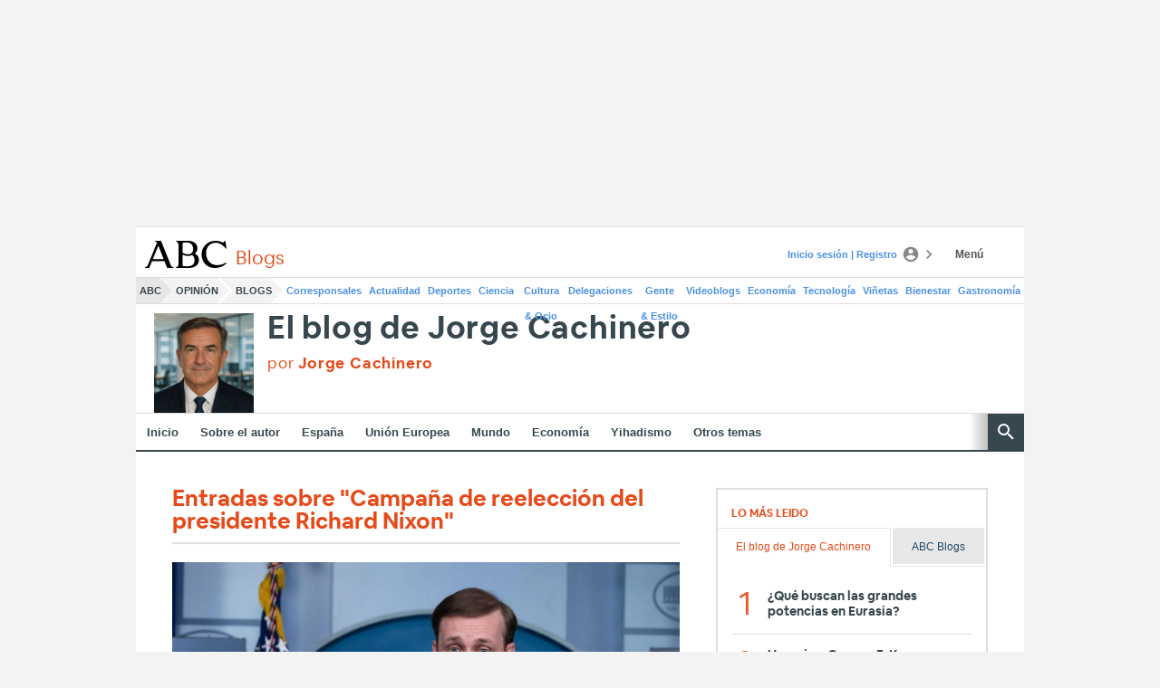

--- FILE ---
content_type: text/html; charset=UTF-8
request_url: https://abcblogs.abc.es/jorge-cachinero/tag/campana-de-reeleccion-del-presidente-richard-nixon/
body_size: 40806
content:
<html lang="es">
<head>
<!--metas-->
    <meta charset="utf-8" />
<meta name="viewport" content="width=device-width, initial-scale=1, user-scalable=no" />
<title>Entradas sobre Campa&ntilde;a de reelecci&oacute;n del presidente Richard Nixon - El blog de Jorge Cachinero</title>
<meta name="title" content="Entradas sobre Campa&ntilde;a de reelecci&oacute;n del presidente Richard Nixon - El blog de Jorge Cachinero" />
<meta name="description" content="Descubre todos los art&iacute;culos sobre Campa&ntilde;a de reelecci&oacute;n del presidente Richard Nixon en El blog de Jorge Cachinero. Sigue las &uacute;ltimas entradas y noticias y no te pierdas ni un post sobre tus temas favoritos" />
<link rel="shortcut icon" href="https://static-abcblogs.abc.es/wp-content/themes/ABCBlogs2018/assets/img/favicon.ico" type="image/x-icon" />
<!-- <link rel="stylesheet" type="text/css" href="https://static-abcblogs.abc.es/wp-content/themes/ABCBlogs2018/assets/css/estilos-wordpress.css" /> -->
<link rel="stylesheet" type="text/css" href="https://static1.abc.es/assets/latest/css/estilos-wordpress.css" />
<link rel="stylesheet" type="text/css" href="https://static-abcblogs.abc.es/wp-content/themes/ABCBlogs2018/assets/css/custom.css" />
<meta name="lang" content="es"/>
<meta http-equiv="X-UA-Compatible" content="IE=edge,chrome=1">
<meta name="google-site-verification" content="vS6qTE2-LUEYXy4hALyFVktldvOHzOrqdOa8-fxSTvU"/>
<link rel="image_src" href="https://static-abcblogs.abc.es/wp-content/uploads/sites/230/2019/07/jorge-cachinero-1024x512.jpg" />
<link rel="canonical" href="https://abcblogs.abc.es/jorge-cachinero/tag/campana-de-reeleccion-del-presidente-richard-nixon/" />

<meta name="robots" content="noindex, follow" />
<meta name="DC.date.issued" content="2026-01-14T20:37:55Z" /> 
<meta name="date" content="2026-01-14T20:37:55Z" />
<meta property="article:modified_time" content="2026-01-14T20:37:55Z" />
<meta property="article:published_time" content="2026-01-14T20:37:55Z" />
<meta name="article:tag" content="Campa&ntilde;a de reelecci&oacute;n del presidente Richard Nixon" />
<meta property="article:section" content="Econom&iacute;a" />
<meta property="article:publisher" content="https://www.facebook.com/ABCes/"/>
<link rel="amphtml" href="https://abcblogs.abc.es/jorge-cachinero/tag/campana-de-reeleccion-del-presidente-richard-nixon/index_amp.html" />
<meta http-equiv="Refresh" content="900"/>
<!--FB-->
<meta property="fb:pages"content="7377874895"/>
<meta property="fb:app_id" content="119888618039094" />
<meta property="og:title" content="Entradas sobre Campa&ntilde;a de reelecci&oacute;n del presidente Richard Nixon - El blog de Jorge Cachinero" />
<meta property="og:url" content="https://abcblogs.abc.es/jorge-cachinero/tag/campana-de-reeleccion-del-presidente-richard-nixon/" />
<meta property="og:description" content="Descubre todos los art&iacute;culos sobre Campa&ntilde;a de reelecci&oacute;n del presidente Richard Nixon en El blog de Jorge Cachinero. Sigue las &uacute;ltimas entradas y noticias y no te pierdas ni un post sobre tus temas favoritos" />
<meta property="og:type" content="article"/>
<meta property="og:locale" content="es_ES"/>
<meta property="og:site_name" content="ABC Blogs"/>
<meta property="og:image" content="https://static-abcblogs.abc.es/wp-content/uploads/sites/230/2019/07/jorge-cachinero-1024x512.jpg" />
<meta property="og:image:width" content="560"/>
<meta property="og:image:height" content="315"/>
<meta property="og:updated_time" content="2026-01-14T20:37:55Z" />
<!--TW-->
<meta name="twitter:title" content="Entradas sobre Campa&ntilde;a de reelecci&oacute;n del presidente Richard Nixon - El blog de Jorge Cachinero" />
<meta name="twitter:url" content="https://abcblogs.abc.es/jorge-cachinero/tag/campana-de-reeleccion-del-presidente-richard-nixon/" />
<meta name="twitter:description" content="Descubre todos los art&iacute;culos sobre Campa&ntilde;a de reelecci&oacute;n del presidente Richard Nixon en El blog de Jorge Cachinero. Sigue las &uacute;ltimas entradas y noticias y no te pierdas ni un post sobre tus temas favoritos" />
<meta name="twitter:card" content="summary_large_image" />
<meta name="twitter:site" content="@abc_es"/>
<meta name="twitter:image:src" content="https://static-abcblogs.abc.es/wp-content/uploads/sites/230/2019/07/jorge-cachinero-1024x512.jpg" />
<meta name="twitter:image:width" content="560" />
<meta name="twitter:image:height" content="315"/>
<meta name="twitter:widgets:csp" content="on">

<link rel="publisher" href="https://plus.google.com/+AbcEs1903"/>
   
   
   
   
    <!--Voonto-->
    <script src="//static.vocento.com/voonto2/latest/voonto.js" data-cmp="true" data-gdpr-migrate="cookie_20170731"></script>
    
    <!-- ________________ https://www.abc.es/2015/includes_gdp/desktop/configGDPMedio.jsonstring(101409) "{"lastUpdate":"14-01-2026 13:00:17","lastUser":"cron","dispositivos":["desktop","mobile","app"],"enableTpag":false,"excepciones":{"\/sevilla\/ciudad\/anos-formando-ciudadanos-mundo-20250218091852-nts.html":[],"\/sevilla\/ciudad\/colegio-aleman-sevilla-trilinguismo-excelencia-futuro-20250218091615-nts.html":[],"\/sevilla\/ciudad\/radiografia-sistema-educativo-andalucia-20250218160915-nts.html":[],"\/sevilla\/ciudad\/formacion-excelencia-vision-internacional-20250218111554-nts.html":[],"\/sevilla\/ciudad\/educacion-internacional-anos-20250218102957-nts.html":[],"\/sevilla\/ciudad\/cdm-ventana-mundo-20250218105008-nts.html":[],"\/sevilla\/ciudad\/compromiso-excelencia-educativa-20250218162402-nts.html":[],"\/sevilla\/ciudad\/colegio-entreolivos-tabladilla-alumno-unico-20250218172546-nts.html":[],"\/sevilla\/ciudad\/educacion-valores-marys-school-modelo-excelencia-compromiso-20250218111708-nts.html":[],"\/sevilla\/ciudad\/colegio-sagrada-familia-urgel-expertos-educacion-20250218103315-nts.html":[],"\/sevilla\/ciudad\/colegio-marcara-vida-hijos-20250218115302-nts.html":[],"\/sevilla\/ciudad\/anos-manteniendo-esencia-solo-colegio-familia-20250218101825-nts.html":[],"\/sevilla\/ciudad\/grados-masteres-100-conectados-mercado-laboral-ratio-20250527100221-nts.html":[],"\/sevilla\/ciudad\/innovacion-educativa-excelencia-academica-compromiso-centro-universitario-20250527101653-nts.html":[],"\/sevilla\/ciudad\/alojamientos-estudiantes-livensa-living-livensa-living-studios-20250527105108-nts.html":[],"\/sevilla\/ciudad\/universidad-loyola-formacion-excelencia-valores-lograr-exito-20250527114941-nts.html":[],"\/sevilla\/ciudad\/micampus-residencias-alojamiento-experiencia-universitaria-integral-20250527113123-nts.html":[],"\/sevilla\/ciudad\/universidad-cordoba-refuerza-oferta-masteres-mencion-dual-20250527120458-nts.html":[],"\/sevilla\/ciudad\/vibe-stay-sevilla-residencia-estudiantes-hijo-viva-20250527085938-nts.html":[],"\/sevilla\/ciudad\/apuesta-educacion-superior-andalucia-20250527132656-nts.html":[],"\/sevilla\/ciudad\/arduan-formacion-sanitaria-referencia-andalucia-20250527105348-nts.html":[],"\/sevilla\/ciudad\/cardoso-academy-mejor-formacion-motor-espana-20250527154039-nts.html":[],"\/sevilla\/ciudad\/universidad-ceu-fernando-iii-nuevas-titulaciones-ambito-20250527155809-nts.html":[],"\/sevilla\/ciudad\/eig-education-amplia-oferta-formativa-sevilla-titulacion-20250527133729-nts.html":[],"\/espana\/andalucia\/malaga\/universidad-malaga-formacion-exito-profesional-20250527152831-nts.html":[],"\/espana\/andalucia\/cordoba\/universidad-cordoba-refuerza-oferta-masteres-mencion-dual-20250527120458-nts.html":[],"\/xxxx\/xxxx":[],"\/sociedad\/dana-vida-muerte-cien-metros-20251026125431-nt.html":[]},"headerBidding":{"alias":[["richaudience","exte"]],"timeout":800,"timeoutSetTargetings":50,"offsetHbPixel":100,"offsetHbPercentage":5,"disableBidders":[],"newRelic":{"enable":true,"devices":["mobile","desktop"],"typePositions":["pri"]},"prebidConfig":{"userSync":{"filterSettings":{"all":{"bidders":["appnexus","rubicon","criteo","ix","smartadserver","pubmatic","richaudience","optidigital"],"filter":"include"}},"syncsPerBidder":1,"syncDelay":6000},"debug":false,"priceGranularity":"dense","consentManagement":{"timeout":8000,"cmpApi":"iab","allowAuctionWithoutConsent":true}},"positionsPageType":{"desktop":{"noticia":["megabanner","skyscraper_izq","skyscraper_der","robapaginas","robapaginas_dos","robapaginas_tres","robapaginas_cuatro","megabanner_dos","robapaginas_cinco","megabanner_tres"],"portada":["megabanner","robapaginas","robapaginas_dos","robapaginas_tres","megabanner_dos","robapaginas_cuatro","megabanner_tres","robapaginas_cinco"],"galeria":["megabanner","skyscraper_izq","skyscraper_der","robapaginas","robapaginas_dos","robapaginas_tres","robapaginas_cuatro","megabanner_dos","robapaginas_cinco","megabanner_tres","robapaginas_sies","robapaginas_siete","robapaginas_ocho","robapaginas_nueve","robapaginas_diez"]},"mobile":{"noticia":["megabanner","robapaginas","robapaginas_dos","robapaginas_tres","robapaginas_cuatro","megabanner_dos","megabanner_tres","robapaginas_cinco","robapaginas_seis","robapaginas_siete","robapaginas_ocho","robapaginas_nueve","robapaginas_diez"],"portada":["megabanner","robapaginas","robapaginas_dos","robapaginas_tres","megabanner_dos","robapaginas_cuatro","megabanner_tres","robapaginas_cinco"],"galeria":["megabanner","robapaginas","robapaginas_dos","robapaginas_tres","robapaginas_cuatro","megabanner_dos","robapaginas_cinco","megabanner_tres","robapaginas_sies","robapaginas_siete","robapaginas_ocho","robapaginas_nueve","robapaginas_diez"]}},"adUnits_desktop":[{"code":"megabanner-id","mediaTypes":{"banner":{"sizes":[[980,251],[980,90],[980,250],[970,250],[970,90],[1200,250],[1200,90]]}},"bids":[{"bidder":"richaudience","params":{"pid":["5EN5cXOuQM","0Pb67LGAjC"],"supplyType":"site"}},{"bidder":"appnexus","params":{"member":"10535"}},{"bidder":"criteo","params":{"pubId":"109154","networkId":"12101"}},{"bidder":"exte","params":{"pid":["otyyna4G26"],"supplyType":"site"}},{"bidder":"optidigital","params":{"publisherId":"p299","placementId":"vocento.abc_megabanner"}},{"bidder":"pubmatic","params":{"publisherId":"164388","adSlot":"ABC_web_megabanner"}},{"bidder":"smartadserver","params":{"domain":"\/\/prg.smartadserver.com","siteId":"494563","pageId":"1545571","formatId":"110047"}},{"bidder":"rubicon","params":{"accountId":"18554","siteId":"203174","zoneId":"1001770"}},{"bidder":"ix","params":{"siteId":"1179725","size":[[980,90],[980,250],[970,250],[970,90],[1200,250],[1200,90],[728,90]]}},{"bidder":"ias","params":{"pubId":"929841"}}]},{"code":"skyscraper_izq-id","mediaTypes":{"banner":{"sizes":[[120,600],[120,800]]}},"bids":[{"bidder":"appnexus","params":{"member":"10535"}},{"bidder":"criteo","params":{"pubId":"109154","networkId":"12101"}},{"bidder":"exte","params":{"pid":["UqhhmcUiDi"],"supplyType":"site"}},{"bidder":"pubmatic","params":{"publisherId":"164388","adSlot":"ABC_web_skyscrapr_izq"}},{"bidder":"smartadserver","params":{"domain":"\/\/prg.smartadserver.com","siteId":"494563","pageId":"1545571","formatId":"109429"}},{"bidder":"rubicon","params":{"accountId":"18554","siteId":"203174","zoneId":"1001794"}},{"bidder":"ix","params":{"siteId":"1179740","size":[[120,600],[120,800]]}},{"bidder":"ias","params":{"pubId":"929841"}},{"bidder":"richaudience","params":{"pid":"0BVjLixZwR","supplyType":"site"}}]},{"code":"skyscraper_der-id","mediaTypes":{"banner":{"sizes":[[120,600],[120,800]]}},"bids":[{"bidder":"appnexus","params":{"member":"10535"}},{"bidder":"criteo","params":{"pubId":"109154","networkId":"12101"}},{"bidder":"exte","params":{"pid":["hyzG3QA7A6"],"supplyType":"site"}},{"bidder":"pubmatic","params":{"publisherId":"164388","adSlot":"ABC_web_skyscraper_der"}},{"bidder":"smartadserver","params":{"domain":"\/\/prg.smartadserver.com","siteId":"494563","pageId":"1545571","formatId":"109428"}},{"bidder":"rubicon","params":{"accountId":"18554","siteId":"203174","zoneId":"1001792"}},{"bidder":"ix","params":{"siteId":"1179739","size":[[120,600],[120,800]]}},{"bidder":"ias","params":{"pubId":"929841"}},{"bidder":"richaudience","params":{"pid":"3F4S5jjbBK","supplyType":"site"}}]},{"code":"robapaginas-id","mediaTypes":{"banner":{"sizes":[[300,250],[300,600]]}},"bids":[{"bidder":"appnexus","params":{"member":"10535"}},{"bidder":"criteo","params":{"pubId":"109154","networkId":"12101"}},{"bidder":"exte","params":{"pid":["Pz7FFxLqja"],"supplyType":"site"}},{"bidder":"pubmatic","params":{"publisherId":"164388","adSlot":"ABC_web_robapaginas"}},{"bidder":"smartadserver","params":{"domain":"\/\/prg.smartadserver.com","siteId":"494563","pageId":"1545571","formatId":"109018"}},{"bidder":"rubicon","params":{"accountId":"18554","siteId":"203174","zoneId":"1001780"}},{"bidder":"ix","params":{"siteId":"1179729","size":[[300,600],[300,250]]}},{"bidder":"ias","params":{"pubId":"929841"}},{"bidder":"richaudience","params":{"pid":"1MJR4tSjUq","supplyType":"site"}}]},{"code":"robapaginas_dos-id","mediaTypes":{"banner":{"sizes":[[300,250],[300,600]]}},"bids":[{"bidder":"appnexus","params":{"member":"10535"}},{"bidder":"criteo","params":{"pubId":"109154","networkId":"12101"}},{"bidder":"exte","params":{"pid":["CpeM3iHqMk"],"supplyType":"site"}},{"bidder":"optidigital","params":{"publisherId":"p299","placementId":"vocento.abc_robapaginas_dos"}},{"bidder":"pubmatic","params":{"publisherId":"164388","adSlot":"ABC_web_robapaginas_dos"}},{"bidder":"smartadserver","params":{"domain":"\/\/prg.smartadserver.com","siteId":"494563","pageId":"1545571","formatId":"109019"}},{"bidder":"rubicon","params":{"accountId":"18554","siteId":"203174","zoneId":"1001782"}},{"bidder":"ix","params":{"siteId":"1179733","size":[[300,600],[300,250]]}},{"bidder":"ias","params":{"pubId":"929841"}},{"bidder":"richaudience","params":{"pid":"PjTjFyZTqG","supplyType":"site"}}]},{"code":"robapaginas_tres-id","mediaTypes":{"banner":{"sizes":[[300,250],[300,600]]}},"bids":[{"bidder":"appnexus","params":{"member":"10535"}},{"bidder":"criteo","params":{"pubId":"109154","networkId":"12101"}},{"bidder":"exte","params":{"pid":["22QYpAXQl1"],"supplyType":"site"}},{"bidder":"pubmatic","params":{"publisherId":"164388","adSlot":"ABC_web_robapaginas_tres"}},{"bidder":"smartadserver","params":{"domain":"\/\/prg.smartadserver.com","siteId":"494563","pageId":"1545571","formatId":"109431"}},{"bidder":"rubicon","params":{"accountId":"18554","siteId":"203174","zoneId":"1001784"}},{"bidder":"ix","params":{"siteId":"1179738","size":[[300,600],[300,250]]}},{"bidder":"ias","params":{"pubId":"929841"}},{"bidder":"richaudience","params":{"pid":"0GPB8PRvuY","supplyType":"site"}}]},{"code":"megabanner_dos-id","mediaTypes":{"banner":{"sizes":[[980,90],[980,250],[970,250],[970,90],[1200,250],[1200,90],[728,90]]}},"bids":[{"bidder":"appnexus","params":{"member":"10535"}},{"bidder":"criteo","params":{"pubId":"109154","networkId":"12101"}},{"bidder":"exte","params":{"pid":["RdV54KzwM7"],"supplyType":"site"}},{"bidder":"pubmatic","params":{"publisherId":"164388","adSlot":"ABC_web_megabanner_dos"}},{"bidder":"smartadserver","params":{"domain":"\/\/prg.smartadserver.com","siteId":"494563","pageId":"1545571","formatId":"109423"}},{"bidder":"rubicon","params":{"accountId":"18554","siteId":"203174","zoneId":"1001772"}},{"bidder":"ix","params":{"siteId":"1179727","size":[[980,90],[980,250],[970,250],[970,90],[1200,250],[1200,90],[728,90]]}},{"bidder":"ias","params":{"pubId":"929841"}},{"bidder":"richaudience","params":{"pid":"Ouh4sSftPO","supplyType":"site"}}]},{"code":"robapaginas_cuatro-id","mediaTypes":{"banner":{"sizes":[[300,250],[300,600]]}},"bids":[{"bidder":"appnexus","params":{"member":"10535"}},{"bidder":"criteo","params":{"pubId":"109154","networkId":"12101"}},{"bidder":"exte","params":{"pid":["9nEXDm5X9a"],"supplyType":"site"}},{"bidder":"pubmatic","params":{"publisherId":"164388","adSlot":"ABC_web_robapaginas_cuatro"}},{"bidder":"smartadserver","params":{"domain":"\/\/prg.smartadserver.com","siteId":"494563","pageId":"1545571","formatId":"109436"}},{"bidder":"rubicon","params":{"accountId":"18554","siteId":"203180","zoneId":"1001840"}},{"bidder":"ix","params":{"siteId":"1179731","size":[[300,600],[300,250]]}},{"bidder":"ias","params":{"pubId":"929841"}},{"bidder":"richaudience","params":{"pid":"0GPB8PRvuY","supplyType":"site"}}]},{"code":"robapaginas_cinco-id","mediaTypes":{"banner":{"sizes":[[300,250],[300,600]]}},"bids":[{"bidder":"appnexus","params":{"member":"10535"}},{"bidder":"criteo","params":{"pubId":"109154","networkId":"12101"}},{"bidder":"exte","params":{"pid":["G2AkLsI1xF"],"supplyType":"site"}},{"bidder":"pubmatic","params":{"publisherId":"164388","adSlot":"ABC_web_robapaginas_cinco"}},{"bidder":"smartadserver","params":{"domain":"\/\/prg.smartadserver.com","siteId":"494563","pageId":"1545571","formatId":"109441"}},{"bidder":"rubicon","params":{"accountId":"18554","siteId":"203180","zoneId":"1001840"}},{"bidder":"ix","params":{"siteId":"1179730","size":[[300,600],[300,250]]}},{"bidder":"ias","params":{"pubId":"929841"}},{"bidder":"richaudience","params":{"pid":"0GPB8PRvuY","supplyType":"site"}}]},{"code":"robapaginas_seis-id","mediaTypes":{"banner":{"sizes":[[300,250],[300,600]]}},"bids":[{"bidder":"appnexus","params":{"member":"10535"}},{"bidder":"criteo","params":{"pubId":"109154","networkId":"12101"}},{"bidder":"exte","params":{"pid":["KBA1tE1EoM"],"supplyType":"site"}},{"bidder":"pubmatic","params":{"publisherId":"164388","adSlot":"ABC_web_robapaginas_seis"}},{"bidder":"smartadserver","params":{"domain":"\/\/prg.smartadserver.com","siteId":"494563","pageId":"1545571","formatId":"109458"}},{"bidder":"rubicon","params":{"accountId":"18554","siteId":"203180","zoneId":"1001840"}},{"bidder":"ix","params":{"siteId":"1179736","size":[[300,600],[300,250]]}},{"bidder":"ias","params":{"pubId":"929841"}},{"bidder":"richaudience","params":{"pid":"0GPB8PRvuY","supplyType":"site"}}]},{"code":"robapaginas_siete-id","mediaTypes":{"banner":{"sizes":[[300,250],[300,600]]}},"bids":[{"bidder":"appnexus","params":{"member":"10535"}},{"bidder":"criteo","params":{"pubId":"109154","networkId":"12101"}},{"bidder":"exte","params":{"pid":["0PPH7wQJVJ"],"supplyType":"site"}},{"bidder":"pubmatic","params":{"publisherId":"164388","adSlot":"ABC_web_robapaginas_siete"}},{"bidder":"smartadserver","params":{"domain":"\/\/prg.smartadserver.com","siteId":"494563","pageId":"1545571","formatId":"109463"}},{"bidder":"rubicon","params":{"accountId":"18554","siteId":"203180","zoneId":"1001840"}},{"bidder":"ix","params":{"siteId":"1179737","size":[[300,600],[300,250]]}},{"bidder":"ias","params":{"pubId":"929841"}},{"bidder":"richaudience","params":{"pid":"0GPB8PRvuY","supplyType":"site"}}]},{"code":"robapaginas_ocho-id","mediaTypes":{"banner":{"sizes":[[300,250],[300,600]]}},"bids":[{"bidder":"appnexus","params":{"member":"10535"}},{"bidder":"criteo","params":{"pubId":"109154","networkId":"12101"}},{"bidder":"exte","params":{"pid":["QdCm1fJENW"],"supplyType":"site"}},{"bidder":"pubmatic","params":{"publisherId":"164388","adSlot":"ABC_web_robapaginas_ocho"}},{"bidder":"smartadserver","params":{"domain":"\/\/prg.smartadserver.com","siteId":"494563","pageId":"1545571","formatId":"109485"}},{"bidder":"rubicon","params":{"accountId":"18554","siteId":"203180","zoneId":"1001840"}},{"bidder":"ix","params":{"siteId":"1179735","size":[[300,600],[300,250]]}},{"bidder":"ias","params":{"pubId":"929841"}},{"bidder":"richaudience","params":{"pid":"0GPB8PRvuY","supplyType":"site"}}]},{"code":"robapaginas_nueve-id","mediaTypes":{"banner":{"sizes":[[300,250],[300,600]]}},"bids":[{"bidder":"appnexus","params":{"member":"10535"}},{"bidder":"criteo","params":{"pubId":"109154","networkId":"12101"}},{"bidder":"exte","params":{"pid":["FtIX3t7LwD"],"supplyType":"site"}},{"bidder":"pubmatic","params":{"publisherId":"164388","adSlot":"ABC_web_robapaginas_nueve"}},{"bidder":"smartadserver","params":{"domain":"\/\/prg.smartadserver.com","siteId":"494563","pageId":"1545571","formatId":"109490"}},{"bidder":"rubicon","params":{"accountId":"18554","siteId":"203180","zoneId":"1001840"}},{"bidder":"ix","params":{"siteId":"1179734","size":[[300,600],[300,250]]}},{"bidder":"ias","params":{"pubId":"929841"}},{"bidder":"richaudience","params":{"pid":"0GPB8PRvuY","supplyType":"site"}}]},{"code":"robapaginas_diez-id","mediaTypes":{"banner":{"sizes":[[300,250],[300,600]]}},"bids":[{"bidder":"appnexus","params":{"member":"10535"}},{"bidder":"criteo","params":{"pubId":"109154","networkId":"12101"}},{"bidder":"exte","params":{"pid":["Jm5XBBXbVX"],"supplyType":"site"}},{"bidder":"pubmatic","params":{"publisherId":"164388","adSlot":"ABC_web_robapaginas_diez"}},{"bidder":"smartadserver","params":{"domain":"\/\/prg.smartadserver.com","siteId":"494563","pageId":"1545571","formatId":"109489"}},{"bidder":"rubicon","params":{"accountId":"18554","siteId":"203180","zoneId":"1001840"}},{"bidder":"ix","params":{"siteId":"1179732","size":[[300,600],[300,250]]}},{"bidder":"ias","params":{"pubId":"929841"}},{"bidder":"richaudience","params":{"pid":"0GPB8PRvuY","supplyType":"site"}}]},{"code":"megabanner_tres-id","mediaTypes":{"banner":{"sizes":[[980,90],[980,250],[970,250],[970,90],[1200,250],[1200,90],[728,90]]}},"bids":[{"bidder":"appnexus","params":{"member":"10535"}},{"bidder":"criteo","params":{"pubId":"109154","networkId":"12101"}},{"bidder":"exte","params":{"pid":["bYKPUzTBOg"],"supplyType":"site"}},{"bidder":"pubmatic","params":{"publisherId":"164388","adSlot":"ABC_web_megabanner_tres"}},{"bidder":"smartadserver","params":{"domain":"\/\/prg.smartadserver.com","siteId":"494563","pageId":"1545571","formatId":"109430"}},{"bidder":"rubicon","params":{"accountId":"18554","siteId":"203174","zoneId":"1001774"}},{"bidder":"ix","params":{"siteId":"1179728","size":[[980,90],[980,250],[970,250],[970,90],[1200,250],[1200,90],[728,90]]}},{"bidder":"ias","params":{"pubId":"929841"}},{"bidder":"richaudience","params":{"pid":"1v2um8fqpE","supplyType":"site"}}]}],"adUnits_mobile":[{"code":"megabanner-id","mediaTypes":{"banner":{"sizes":[[320,50],[320,100]]}},"bids":[{"bidder":"appnexus","params":{"member":"10535"}},{"bidder":"criteo","params":{"pubId":"109154","networkId":"12101"}},{"bidder":"exte","params":{"pid":["otyyna4G26"],"supplyType":"site"}},{"bidder":"optidigital","params":{"publisherId":"p299","placementId":"webm.ABC_megabanner"}},{"bidder":"pubmatic","params":{"publisherId":"164388","adSlot":"ABC_mweb_megabanner"}},{"bidder":"smartadserver","params":{"domain":"\/\/prg.smartadserver.com","siteId":"494841","pageId":"1546907","formatId":"110047"}},{"bidder":"rubicon","params":{"accountId":"18554","siteId":"203180","zoneId":"1001828"}},{"bidder":"ix","params":{"siteId":"1179712","size":[[320,100],[320,50]]}},{"bidder":"ias","params":{"pubId":"929841"}},{"bidder":"richaudience","params":{"pid":"0Pb67LGAjC","supplyType":"site"}}]},{"code":"megabanner_dos-id","mediaTypes":{"banner":{"sizes":[[320,50],[320,100]]}},"bids":[{"bidder":"appnexus","params":{"member":"10535"}},{"bidder":"criteo","params":{"pubId":"109154","networkId":"12101"}},{"bidder":"exte","params":{"pid":["fBWKF66Anm"],"supplyType":"site"}},{"bidder":"pubmatic","params":{"publisherId":"164388","adSlot":"ABC_mweb_megabanner_dos"}},{"bidder":"smartadserver","params":{"domain":"\/\/prg.smartadserver.com","siteId":"494841","pageId":"1546907","formatId":"109423"}},{"bidder":"rubicon","params":{"accountId":"18554","siteId":"203180","zoneId":"1001832"}},{"bidder":"ix","params":{"siteId":"1179713","size":[[320,100],[320,50]]}},{"bidder":"ias","params":{"pubId":"929841"}},{"bidder":"richaudience","params":{"pid":["Ouh4sSftPO"],"supplyType":"site"}}]},{"code":"robapaginas-id","mediaTypes":{"banner":{"sizes":[[300,250],[300,600],[430,451]]}},"bids":[{"bidder":"appnexus","params":{"member":"10535"}},{"bidder":"criteo","params":{"pubId":"109154","networkId":"12101"}},{"bidder":"exte","params":{"pid":["sFnOpl7eB6"],"supplyType":"site"}},{"bidder":"pubmatic","params":{"publisherId":"164388","adSlot":"ABC_mweb_robapaginas"}},{"bidder":"smartadserver","params":{"domain":"\/\/prg.smartadserver.com","siteId":"494841","pageId":"1546907","formatId":"109018"}},{"bidder":"rubicon","params":{"accountId":"18554","siteId":"203180","zoneId":"1001834"}},{"bidder":"ix","params":{"siteId":"1179715","size":[[300,600],[300,250]]}},{"bidder":"ias","params":{"pubId":"929841"}},{"bidder":"richaudience","params":{"pid":"1MJR4tSjUq","supplyType":"site"}}]},{"code":"robapaginas_dos-id","mediaTypes":{"banner":{"sizes":[[300,250],[300,600]]}},"bids":[{"bidder":"appnexus","params":{"member":"10535"}},{"bidder":"criteo","params":{"pubId":"109154","networkId":"12101"}},{"bidder":"exte","params":{"pid":["CpeM3iHqMk"],"supplyType":"site"}},{"bidder":"optidigital","params":{"publisherId":"p299","placementId":"webm.ABC_robapaginas_dos"}},{"bidder":"pubmatic","params":{"publisherId":"164388","adSlot":"ABC_mweb_robapaginas_dos"}},{"bidder":"smartadserver","params":{"domain":"\/\/prg.smartadserver.com","siteId":"494841","pageId":"1546907","formatId":"109019"}},{"bidder":"rubicon","params":{"accountId":"18554","siteId":"203180","zoneId":"1001836"}},{"bidder":"ix","params":{"siteId":"1179719","size":[[300,600],[300,250]]}},{"bidder":"ias","params":{"pubId":"929841"}},{"bidder":"richaudience","params":{"pid":"PjTjFyZTqG","supplyType":"site"}}]},{"code":"robapaginas_tres-id","mediaTypes":{"banner":{"sizes":[[300,250],[300,600]]}},"bids":[{"bidder":"appnexus","params":{"member":"10535"}},{"bidder":"criteo","params":{"pubId":"109154","networkId":"12101"}},{"bidder":"exte","params":{"pid":["srTlRLlDC9"],"supplyType":"site"}},{"bidder":"pubmatic","params":{"publisherId":"164388","adSlot":"ABC_mweb_robapaginas_tres"}},{"bidder":"smartadserver","params":{"domain":"\/\/prg.smartadserver.com","siteId":"494841","pageId":"1546907","formatId":"109431"}},{"bidder":"rubicon","params":{"accountId":"18554","siteId":"203180","zoneId":"1001838"}},{"bidder":"ix","params":{"siteId":"1179724","size":[[300,600],[300,250]]}},{"bidder":"ias","params":{"pubId":"929841"}},{"bidder":"richaudience","params":{"pid":"0GPB8PRvuY","supplyType":"site"}}]},{"code":"robapaginas_cinco-id","mediaTypes":{"banner":{"sizes":[[300,250],[300,600]]}},"bids":[{"bidder":"appnexus","params":{"member":"10535"}},{"bidder":"criteo","params":{"pubId":"109154","networkId":"12101"}},{"bidder":"exte","params":{"pid":["G2AkLsI1xF"],"supplyType":"site"}},{"bidder":"pubmatic","params":{"publisherId":"164388","adSlot":"ABC_mweb_robapaginas_cinco"}},{"bidder":"smartadserver","params":{"domain":"\/\/prg.smartadserver.com","siteId":"494841","pageId":"1546907","formatId":"109441"}},{"bidder":"rubicon","params":{"accountId":"18554","siteId":"203180","zoneId":"1001838"}},{"bidder":"ix","params":{"siteId":"1179716","size":[[300,600],[300,250]]}},{"bidder":"ias","params":{"pubId":"929841"}},{"bidder":"richaudience","params":{"pid":"0GPB8PRvuY","supplyType":"site"}}]},{"code":"robapaginas_seis-id","mediaTypes":{"banner":{"sizes":[[300,250],[300,600]]}},"bids":[{"bidder":"appnexus","params":{"member":"10535"}},{"bidder":"criteo","params":{"pubId":"109154","networkId":"12101"}},{"bidder":"exte","params":{"pid":["KBA1tE1EoM"],"supplyType":"site"}},{"bidder":"pubmatic","params":{"publisherId":"164388","adSlot":"ABC_mweb_robapaginas_seis"}},{"bidder":"smartadserver","params":{"domain":"\/\/prg.smartadserver.com","siteId":"494841","pageId":"1546907","formatId":"109458"}},{"bidder":"rubicon","params":{"accountId":"18554","siteId":"203180","zoneId":"1001838"}},{"bidder":"ix","params":{"siteId":"1179722","size":[[300,600],[300,250]]}},{"bidder":"ias","params":{"pubId":"929841"}},{"bidder":"richaudience","params":{"pid":"0GPB8PRvuY","supplyType":"site"}}]},{"code":"robapaginas_siete-id","mediaTypes":{"banner":{"sizes":[[300,250],[300,600]]}},"bids":[{"bidder":"appnexus","params":{"member":"10535"}},{"bidder":"criteo","params":{"pubId":"109154","networkId":"12101"}},{"bidder":"exte","params":{"pid":["0PPH7wQJVJ"],"supplyType":"site"}},{"bidder":"pubmatic","params":{"publisherId":"164388","adSlot":"ABC_mweb_robapaginas_siete"}},{"bidder":"smartadserver","params":{"domain":"\/\/prg.smartadserver.com","siteId":"494841","pageId":"1546907","formatId":"109463"}},{"bidder":"rubicon","params":{"accountId":"18554","siteId":"203180","zoneId":"1001838"}},{"bidder":"ix","params":{"siteId":"1179723","size":[[300,600],[300,250]]}},{"bidder":"ias","params":{"pubId":"929841"}},{"bidder":"richaudience","params":{"pid":"0GPB8PRvuY","supplyType":"site"}}]},{"code":"robapaginas_ocho-id","mediaTypes":{"banner":{"sizes":[[300,250],[300,600]]}},"bids":[{"bidder":"appnexus","params":{"member":"10535"}},{"bidder":"criteo","params":{"pubId":"109154","networkId":"12101"}},{"bidder":"exte","params":{"pid":["QdCm1fJENW"],"supplyType":"site"}},{"bidder":"pubmatic","params":{"publisherId":"164388","adSlot":"ABC_mweb_robapaginas_ocho"}},{"bidder":"smartadserver","params":{"domain":"\/\/prg.smartadserver.com","siteId":"494841","pageId":"1546907","formatId":"109485"}},{"bidder":"rubicon","params":{"accountId":"18554","siteId":"203180","zoneId":"1001838"}},{"bidder":"ix","params":{"siteId":"1179721","size":[[300,600],[300,250]]}},{"bidder":"ias","params":{"pubId":"929841"}},{"bidder":"richaudience","params":{"pid":"0GPB8PRvuY","supplyType":"site"}}]},{"code":"robapaginas_nueve-id","mediaTypes":{"banner":{"sizes":[[300,250],[300,600]]}},"bids":[{"bidder":"appnexus","params":{"member":"10535"}},{"bidder":"criteo","params":{"pubId":"109154","networkId":"12101"}},{"bidder":"exte","params":{"pid":["PDXd1zDOSC"],"supplyType":"site"}},{"bidder":"pubmatic","params":{"publisherId":"164388","adSlot":"ABC_mweb_robapaginas_nueve"}},{"bidder":"smartadserver","params":{"domain":"\/\/prg.smartadserver.com","siteId":"494841","pageId":"1546907","formatId":"109490"}},{"bidder":"rubicon","params":{"accountId":"18554","siteId":"203180","zoneId":"1001838"}},{"bidder":"ix","params":{"siteId":"1179720","size":[[300,600],[300,250]]}},{"bidder":"ias","params":{"pubId":"929841"}},{"bidder":"richaudience","params":{"pid":"0GPB8PRvuY","supplyType":"site"}}]},{"code":"robapaginas_diez-id","mediaTypes":{"banner":{"sizes":[[300,250],[300,600]]}},"bids":[{"bidder":"appnexus","params":{"member":"10535"}},{"bidder":"criteo","params":{"pubId":"109154","networkId":"12101"}},{"bidder":"exte","params":{"pid":["FtIX3t7LwD"],"supplyType":"site"}},{"bidder":"pubmatic","params":{"publisherId":"164388","adSlot":"ABC_mweb_robapaginas_diez"}},{"bidder":"smartadserver","params":{"domain":"\/\/prg.smartadserver.com","siteId":"494841","pageId":"1546907","formatId":"109489"}},{"bidder":"rubicon","params":{"accountId":"18554","siteId":"203180","zoneId":"1001838"}},{"bidder":"ix","params":{"siteId":"1179718","size":[[300,600],[300,250]]}},{"bidder":"ias","params":{"pubId":"929841"}},{"bidder":"richaudience","params":{"pid":"0GPB8PRvuY","supplyType":"site"}}]},{"code":"megabanner_tres-id","mediaTypes":{"banner":{"sizes":[[320,50],[320,100]]}},"bids":[{"bidder":"appnexus","params":{"member":"10535"}},{"bidder":"criteo","params":{"pubId":"109154","networkId":"12101"}},{"bidder":"exte","params":{"pid":["1IM037Ipe3"],"supplyType":"site"}},{"bidder":"pubmatic","params":{"publisherId":"164388","adSlot":"ABC_mweb_megabanner_tres"}},{"bidder":"smartadserver","params":{"domain":"\/\/prg.smartadserver.com","siteId":"494841","pageId":"1546907","formatId":"109430"}},{"bidder":"rubicon","params":{"accountId":"18554","siteId":"203180","zoneId":"1001832"}},{"bidder":"ix","params":{"siteId":"1179714","size":[[320,100],[320,50]]}},{"bidder":"ias","params":{"pubId":"929841"}},{"bidder":"richaudience","params":{"pid":["Ouh4sSftPO"],"supplyType":"site"}}]},{"code":"robapaginas_cuatro-id","mediaTypes":{"banner":{"sizes":[[300,250],[300,600]]}},"bids":[{"bidder":"appnexus","params":{"member":"10535"}},{"bidder":"criteo","params":{"pubId":"109154","networkId":"12101"}},{"bidder":"exte","params":{"pid":["9nEXDm5X9a"],"supplyType":"site"}},{"bidder":"pubmatic","params":{"publisherId":"164388","adSlot":"ABC_mweb_robapaginas_cuatro"}},{"bidder":"smartadserver","params":{"domain":"\/\/prg.smartadserver.com","siteId":"494841","pageId":"1546907","formatId":"109436"}},{"bidder":"rubicon","params":{"accountId":"18554","siteId":"203180","zoneId":"1001840"}},{"bidder":"ix","params":{"siteId":"1179717","size":[[300,600],[300,250]]}},{"bidder":"ias","params":{"pubId":"929841"}},{"bidder":"richaudience","params":{"pid":"0DX348imAs","supplyType":"site"}}]}],"biddersConfig":{"appnexus":{"percent":0},"smartadserver":{"percent":0},"rubicon":{"percent":0},"criteo":{"percent":0},"pubmatic":{"percent":0},"ix":{"percent":0},"optidigital":{"percent":0},"richaudience":{"percent":0}},"overwriteBidderSetting":[{"adUnitPath_desktop":"\/4900\/vocento.xlsemanal\/","adUnitPath_mobile":"\/4900\/webm.XLSEMANAL\/","adUnits_desktop":[{"code":"megabanner-id","mediaTypes":{"banner":{"sizes":[[980,251],[980,90],[980,250],[970,250],[970,90]]}},"bids":[{"bidder":"appnexus","params":{"member":"10535"}},{"bidder":"exte","params":{"pid":["IIYj3i7YeW"],"supplyType":"site"}},{"bidder":"pubmatic","params":{"publisherId":"164388","adSlot":"XLSEMANAL_web_megabanner"}},{"bidder":"criteo","params":{"pubId":"929841","networkId":"12101"}},{"bidder":"smartadserver","params":{"domain":"\/\/prg.smartadserver.com","siteId":"507609","pageId":"1583909","formatId":"110047"}},{"bidder":"rubicon","params":{"accountId":"18554","siteId":"296718","zoneId":"1495940"}},{"bidder":"ix","params":{"siteId":"1181513","size":[[970,250],[970,90],[980,250],[980,90]]}},{"bidder":"richaudience","params":{"pid":"wD8Sy68YO2","supplyType":"site"}},{"bidder":"ias","params":{"pubId":"929841"}}]},{"code":"robapaginas-id","mediaTypes":{"banner":{"sizes":[[300,250],[300,600]]}},"bids":[{"bidder":"appnexus","params":{"member":"10535"}},{"bidder":"exte","params":{"pid":["JmXgeqLdta"],"supplyType":"site"}},{"bidder":"pubmatic","params":{"publisherId":"164388","adSlot":"XLSEMANAL_web_robapaginas"}},{"bidder":"criteo","params":{"pubId":"929841","networkId":"12101"}},{"bidder":"smartadserver","params":{"domain":"\/\/prg.smartadserver.com","siteId":"507609","pageId":"1583909","formatId":"109018"}},{"bidder":"rubicon","params":{"accountId":"18554","siteId":"296718","zoneId":"1495944"}},{"bidder":"richaudience","params":{"pid":"0570ZFN5y5","supplyType":"site"}},{"bidder":"ix","params":{"siteId":"1181516","size":[[300,250],[300,600]]}},{"bidder":"ias","params":{"pubId":"929841"}}]},{"code":"robapaginas_dos-id","mediaTypes":{"banner":{"sizes":[[300,250],[300,600]]}},"bids":[{"bidder":"appnexus","params":{"member":"10535"}},{"bidder":"exte","params":{"pid":["1U7KvDBSit"],"supplyType":"site"}},{"bidder":"pubmatic","params":{"publisherId":"164388","adSlot":"XLSEMANAL_web_robapaginas_dos"}},{"bidder":"criteo","params":{"pubId":"929841","networkId":"12101"}},{"bidder":"smartadserver","params":{"domain":"\/\/prg.smartadserver.com","siteId":"507609","pageId":"1583909","formatId":"109019"}},{"bidder":"rubicon","params":{"accountId":"18554","siteId":"296718","zoneId":"1495946"}},{"bidder":"richaudience","params":{"pid":"0JT1opTxBs","supplyType":"site"}},{"bidder":"ix","params":{"siteId":"1181516","size":[[300,250],[300,600]]}},{"bidder":"ias","params":{"pubId":"929841"}}]},{"code":"robapaginas_tres-id","mediaTypes":{"banner":{"sizes":[[300,250],[300,600]]}},"bids":[{"bidder":"appnexus","params":{"member":"10535"}},{"bidder":"exte","params":{"pid":["NFc1YLyTUU"],"supplyType":"site"}},{"bidder":"pubmatic","params":{"publisherId":"164388","adSlot":"XLSEMANAL_web_robapaginas_tres"}},{"bidder":"criteo","params":{"pubId":"929841","networkId":"12101"}},{"bidder":"smartadserver","params":{"domain":"\/\/prg.smartadserver.com","siteId":"507609","pageId":"1583909","formatId":"109431"}},{"bidder":"rubicon","params":{"accountId":"18554","siteId":"296718","zoneId":"1495948"}},{"bidder":"richaudience","params":{"pid":"136maNKKSi","supplyType":"site"}},{"bidder":"ix","params":{"siteId":"1181518","size":[[300,250],[300,600]]}},{"bidder":"ias","params":{"pubId":"929841"}}]},{"code":"robapaginas_cuatro-id","mediaTypes":{"banner":{"sizes":[[300,250],[300,600]]}},"bids":[{"bidder":"appnexus","params":{"member":"10535"}},{"bidder":"exte","params":{"pid":["7szYTwrexa"],"supplyType":"site"}},{"bidder":"pubmatic","params":{"publisherId":"164388","adSlot":"XLSEMANAL_web_robapaginas_cuatro"}},{"bidder":"criteo","params":{"pubId":"929841","networkId":"12101"}},{"bidder":"smartadserver","params":{"domain":"\/\/prg.smartadserver.com","siteId":"507609","pageId":"1583909","formatId":"109431"}},{"bidder":"rubicon","params":{"accountId":"18554","siteId":"296718","zoneId":"1495948"}},{"bidder":"richaudience","params":{"pid":"136maNKKSi","supplyType":"site"}},{"bidder":"ix","params":{"siteId":"1181519","size":[[300,250],[300,600]]}},{"bidder":"ias","params":{"pubId":"929841"}}]},{"code":"megabanner_dos-id","mediaTypes":{"banner":{"sizes":[[980,90],[980,250],[970,90],[970,250]]}},"bids":[{"bidder":"appnexus","params":{"member":"10535"}},{"bidder":"exte","params":{"pid":["FvFyaoCB0J"],"supplyType":"site"}},{"bidder":"pubmatic","params":{"publisherId":"164388","adSlot":"XLSEMANAL_web_megabanner_dos"}},{"bidder":"criteo","params":{"pubId":"929841","networkId":"12101"}},{"bidder":"smartadserver","params":{"domain":"\/\/prg.smartadserver.com","siteId":"507609","pageId":"1583909","formatId":"109423"}},{"bidder":"rubicon","params":{"accountId":"18554","siteId":"296718","zoneId":"1495942"}},{"bidder":"ix","params":{"siteId":"1181520","size":[[970,250],[970,90],[980,250],[980,90],[728,90]]}},{"bidder":"richaudience","params":{"pid":"I5AWj2EogS","supplyType":"site"}},{"bidder":"ias","params":{"pubId":"929841"}}]}],"adUnits_mobile":[{"code":"megabanner-id","mediaTypes":{"banner":{"sizes":[[320,50],[320,100]]}},"bids":[{"bidder":"appnexus","params":{"member":"10535"}},{"bidder":"exte","params":{"pid":["kUOdA2hKaZ"],"supplyType":"site"}},{"bidder":"pubmatic","params":{"publisherId":"164388","adSlot":"XLSEMANAL_mweb_megabanner"}},{"bidder":"criteo","params":{"pubId":"929841","networkId":"12101"}},{"bidder":"smartadserver","params":{"domain":"\/\/prg.smartadserver.com","siteId":"507609","pageId":"1583909","formatId":"110047"}},{"bidder":"rubicon","params":{"accountId":"18554","siteId":"287644","zoneId":"1495928"}},{"bidder":"richaudience","params":{"pid":"wD8Sy68YO2","supplyType":"site"}},{"bidder":"ix","params":{"siteId":"1181521","size":[[320,50],[320,100]]}},{"bidder":"ias","params":{"pubId":"929841"}}]},{"code":"megabanner_dos-id","mediaTypes":{"banner":{"sizes":[[320,50],[320,100]]}},"bids":[{"bidder":"appnexus","params":{"member":"10535"}},{"bidder":"exte","params":{"pid":["h7tnJXyZLE"],"supplyType":"site"}},{"bidder":"pubmatic","params":{"publisherId":"164388","adSlot":"XLSEMANAL_mweb_megabanner_dos"}},{"bidder":"criteo","params":{"pubId":"929841","networkId":"12101"}},{"bidder":"smartadserver","params":{"domain":"\/\/prg.smartadserver.com","siteId":"507609","pageId":"1583909","formatId":"109423"}},{"bidder":"rubicon","params":{"accountId":"18554","siteId":"287644","zoneId":"1495930"}},{"bidder":"richaudience","params":{"pid":["I5AWj2EogS","le4cBaNozA"],"supplyType":"site"}},{"bidder":"ix","params":{"siteId":"1181522","size":[[320,50],[320,100]]}},{"bidder":"ias","params":{"pubId":"929841"}}]},{"code":"robapaginas-id","mediaTypes":{"banner":{"sizes":[[300,250],[300,600],[1,450]]}},"bids":[{"bidder":"appnexus","params":{"member":"10535"}},{"bidder":"exte","params":{"pid":["kohpPhM3RT"],"supplyType":"site"}},{"bidder":"pubmatic","params":{"publisherId":"164388","adSlot":"XLSEMANAL_mweb_robapaginas"}},{"bidder":"criteo","params":{"pubId":"929841","networkId":"12101"}},{"bidder":"smartadserver","params":{"domain":"\/\/prg.smartadserver.com","siteId":"507609","pageId":"1583909","formatId":"109018"}},{"bidder":"rubicon","params":{"accountId":"18554","siteId":"287644","zoneId":"1495932"}},{"bidder":"richaudience","params":{"pid":"0570ZFN5y5","supplyType":"site"}},{"bidder":"ix","params":{"siteId":"1181523","size":[[300,600],[300,250]]}},{"bidder":"ias","params":{"pubId":"929841"}}]},{"code":"robapaginas_dos-id","mediaTypes":{"banner":{"sizes":[[300,250],[300,600]]}},"bids":[{"bidder":"appnexus","params":{"member":"10535"}},{"bidder":"exte","params":{"pid":["SgnzU4XpCO"],"supplyType":"site"}},{"bidder":"pubmatic","params":{"publisherId":"164388","adSlot":"XLSEMANAL_mweb_robapaginas_dos"}},{"bidder":"criteo","params":{"pubId":"929841","networkId":"12101"}},{"bidder":"smartadserver","params":{"domain":"\/\/prg.smartadserver.com","siteId":"507609","pageId":"1583909","formatId":"109019"}},{"bidder":"rubicon","params":{"accountId":"18554","siteId":"287644","zoneId":"1495934"}},{"bidder":"richaudience","params":{"pid":"0JT1opTxBs","supplyType":"site"}},{"bidder":"ix","params":{"siteId":"1181524","size":[[300,600],[300,250]]}},{"bidder":"ias","params":{"pubId":"929841"}}]},{"code":"robapaginas_cuatro-id","mediaTypes":{"banner":{"sizes":[[300,250],[300,600]]}},"bids":[{"bidder":"appnexus","params":{"member":"10535"}},{"bidder":"exte","params":{"pid":["Nyh4iIXHB2"],"supplyType":"site"}},{"bidder":"pubmatic","params":{"publisherId":"164388","adSlot":"XLSEMANAL_mweb_robapaginas_cuatro"}},{"bidder":"criteo","params":{"pubId":"929841","networkId":"12101"}},{"bidder":"smartadserver","params":{"domain":"\/\/prg.smartadserver.com","siteId":"507609","pageId":"1583909","formatId":"109019"}},{"bidder":"rubicon","params":{"accountId":"18554","siteId":"287644","zoneId":"1495934"}},{"bidder":"richaudience","params":{"pid":"0JT1opTxBs","supplyType":"site"}},{"bidder":"ix","params":{"siteId":"1181526","size":[[300,600],[300,250]]}},{"bidder":"ias","params":{"pubId":"929841"}}]},{"code":"robapaginas_tres-id","mediaTypes":{"banner":{"sizes":[[300,250],[300,600]]}},"bids":[{"bidder":"appnexus","params":{"member":"10535"}},{"bidder":"exte","params":{"pid":["xhvXcpKTKD"],"supplyType":"site"}},{"bidder":"pubmatic","params":{"publisherId":"164388","adSlot":"XLSEMANAL_mweb_robapaginas_tres"}},{"bidder":"criteo","params":{"pubId":"929841","networkId":"12101"}},{"bidder":"smartadserver","params":{"domain":"\/\/prg.smartadserver.com","siteId":"507609","pageId":"1583909","formatId":"109431"}},{"bidder":"rubicon","params":{"accountId":"18554","siteId":"287644","zoneId":"1495936"}},{"bidder":"richaudience","params":{"pid":"136maNKKSi","supplyType":"site"}},{"bidder":"ix","params":{"siteId":"1181525","size":[[300,600],[300,250]]}},{"bidder":"ias","params":{"pubId":"929841"}}]}]},{"adUnitPath_desktop":"\/4900\/vocento.abcdesevilla\/","adUnitPath_mobile":"\/4900\/webm.ABCSEVILLA\/","adUnits_desktop":[{"code":"megabanner-id","mediaTypes":{"banner":{"sizes":[[980,90],[980,250],[980,251],[970,90],[970,250]]}},"bids":[{"bidder":"richaudience","params":{"pid":["0zdyznUMaT","oUrX7wq1fe"],"supplyType":"site"}},{"bidder":"appnexus","params":{"member":"10535"}},{"bidder":"exte","params":{"pid":["MGDuliAnyR"],"supplyType":"site"}},{"bidder":"criteo","params":{"pubId":"929841","networkId":"12101"}},{"bidder":"pubmatic","params":{"publisherId":"164388","adSlot":"ABCSEVILLA_web_megabanner"}},{"bidder":"smartadserver","params":{"domain":"\/\/prg.smartadserver.com","siteId":"507409","pageId":"1580233","formatId":"110047"}},{"bidder":"rubicon","params":{"accountId":"18554","siteId":"203186","zoneId":"1001850"}},{"bidder":"ix","params":{"siteId":"1179756","size":[[970,250],[970,90],[980,250],[980,90]]}},{"bidder":"ias","params":{"pubId":"929841"}}]},{"code":"skyscraper_izq-id","mediaTypes":{"banner":{"sizes":[[120,600],[120,800]]}},"bids":[{"bidder":"appnexus","params":{"member":"10535"}},{"bidder":"exte","params":{"pid":["2bcBTLwRZm"],"supplyType":"site"}},{"bidder":"criteo","params":{"pubId":"929841","networkId":"12101"}},{"bidder":"pubmatic","params":{"publisherId":"164388","adSlot":"ABCSEVILLA_web_skyscraper_der"}},{"bidder":"smartadserver","params":{"domain":"\/\/prg.smartadserver.com","siteId":"507409","pageId":"1580233","formatId":"109429"}},{"bidder":"rubicon","params":{"accountId":"18554","siteId":"203186","zoneId":"1001896"}},{"bidder":"ix","params":{"siteId":"1179765","size":[[120,800],[120,600]]}},{"bidder":"ias","params":{"pubId":"929841"}},{"bidder":"richaudience","params":{"pid":"02whNNTfwq","supplyType":"site"}}]},{"code":"skyscraper_der-id","mediaTypes":{"banner":{"sizes":[[120,600],[120,800]]}},"bids":[{"bidder":"appnexus","params":{"member":"10535"}},{"bidder":"exte","params":{"pid":["gnkYRPWvWN"],"supplyType":"site"}},{"bidder":"criteo","params":{"pubId":"929841","networkId":"12101"}},{"bidder":"pubmatic","params":{"publisherId":"164388","adSlot":"ABCSEVILLA_web_skyscraper_der"}},{"bidder":"smartadserver","params":{"domain":"\/\/prg.smartadserver.com","siteId":"507409","pageId":"1580233","formatId":"109428"}},{"bidder":"rubicon","params":{"accountId":"18554","siteId":"203186","zoneId":"1001892"}},{"bidder":"ix","params":{"siteId":"1179764","size":[[120,800],[120,600]]}},{"bidder":"ias","params":{"pubId":"929841"}},{"bidder":"richaudience","params":{"pid":"1QG1fGWOW4","supplyType":"site"}}]},{"code":"robapaginas-id","mediaTypes":{"banner":{"sizes":[[300,250],[300,600]]}},"bids":[{"bidder":"appnexus","params":{"member":"10535"}},{"bidder":"exte","params":{"pid":["ZMDCTjJGZQ"],"supplyType":"site"}},{"bidder":"criteo","params":{"pubId":"929841","networkId":"12101"}},{"bidder":"pubmatic","params":{"publisherId":"164388","adSlot":"ABCSEVILLA_web_robapaginas"}},{"bidder":"smartadserver","params":{"domain":"\/\/prg.smartadserver.com","siteId":"507409","pageId":"1580233","formatId":"109018"}},{"bidder":"rubicon","params":{"accountId":"18554","siteId":"203186","zoneId":"1001866"}},{"bidder":"ix","params":{"siteId":"287275","size":[300,600]}},{"bidder":"ix","params":{"siteId":"287277","size":[300,250]}},{"bidder":"ias","params":{"pubId":"929841"}},{"bidder":"richaudience","params":{"pid":"9VGRJAk4gn","supplyType":"site"}}]},{"code":"robapaginas_dos-id","mediaTypes":{"banner":{"sizes":[[300,250],[300,600]]}},"bids":[{"bidder":"appnexus","params":{"member":"10535"}},{"bidder":"exte","params":{"pid":["cOOVpIpb4k"],"supplyType":"site"}},{"bidder":"criteo","params":{"pubId":"929841","networkId":"12101"}},{"bidder":"pubmatic","params":{"publisherId":"164388","adSlot":"ABCSEVILLA_web_robapaginas_dos"}},{"bidder":"smartadserver","params":{"domain":"\/\/prg.smartadserver.com","siteId":"507409","pageId":"1580233","formatId":"109019"}},{"bidder":"rubicon","params":{"accountId":"18554","siteId":"203186","zoneId":"1001870"}},{"bidder":"ix","params":{"siteId":"1179762","size":[[300,600],[300,250]]}},{"bidder":"ias","params":{"pubId":"929841"}},{"bidder":"richaudience","params":{"pid":"0vvXJrP5q0","supplyType":"site"}}]},{"code":"robapaginas_tres-id","mediaTypes":{"banner":{"sizes":[[300,250],[300,600]]}},"bids":[{"bidder":"appnexus","params":{"member":"10535"}},{"bidder":"exte","params":{"pid":["zwvmQv8ItK"],"supplyType":"site"}},{"bidder":"criteo","params":{"pubId":"929841","networkId":"12101"}},{"bidder":"pubmatic","params":{"publisherId":"164388","adSlot":"ABCSEVILLA_web_robapaginas_tres"}},{"bidder":"smartadserver","params":{"domain":"\/\/prg.smartadserver.com","siteId":"507409","pageId":"1580233","formatId":"109431"}},{"bidder":"rubicon","params":{"accountId":"18554","siteId":"203186","zoneId":"1001874"}},{"bidder":"ix","params":{"siteId":"1179763","size":[[300,600],[300,250]]}},{"bidder":"ias","params":{"pubId":"929841"}},{"bidder":"richaudience","params":{"pid":"01CvvnmONZ","supplyType":"site"}}]},{"code":"robapaginas_cuatro-id","mediaTypes":{"banner":{"sizes":[[300,250],[300,600]]}},"bids":[{"bidder":"appnexus","params":{"member":"10535"}},{"bidder":"exte","params":{"pid":["DbbsjzRRl3"],"supplyType":"site"}},{"bidder":"criteo","params":{"pubId":"929841","networkId":"12101"}},{"bidder":"pubmatic","params":{"publisherId":"164388","adSlot":"ABCSEVILLA_web_robapaginas_cuatro"}},{"bidder":"smartadserver","params":{"domain":"\/\/prg.smartadserver.com","siteId":"507409","pageId":"1580233","formatId":"109019"}},{"bidder":"rubicon","params":{"accountId":"18554","siteId":"203186","zoneId":"1001870"}},{"bidder":"ix","params":{"siteId":"1179761","size":[[300,600],[300,250]]}},{"bidder":"ias","params":{"pubId":"929841"}},{"bidder":"richaudience","params":{"pid":"0vvXJrP5q0","supplyType":"site"}}]},{"code":"megabanner_dos-id","mediaTypes":{"banner":{"sizes":[[980,90],[980,250],[970,90],[728,90],[970,250]]}},"bids":[{"bidder":"appnexus","params":{"member":"10535"}},{"bidder":"exte","params":{"pid":["Nt79ueIYgV"],"supplyType":"site"}},{"bidder":"criteo","params":{"pubId":"929841","networkId":"12101"}},{"bidder":"pubmatic","params":{"publisherId":"164388","adSlot":"ABCSEVILLA_web_megabanner_dos"}},{"bidder":"smartadserver","params":{"domain":"\/\/prg.smartadserver.com","siteId":"507409","pageId":"1580233","formatId":"109423"}},{"bidder":"rubicon","params":{"accountId":"18554","siteId":"203186","zoneId":"1001854"}},{"bidder":"ix","params":{"siteId":"1179757","size":[[970,250],[970,90],[980,250],[980,90],[728,90]]}},{"bidder":"ias","params":{"pubId":"929841"}},{"bidder":"richaudience","params":{"pid":"6yN3E6CIno","supplyType":"site"}}]},{"code":"megabanner_local-id","mediaTypes":{"banner":{"sizes":[[980,90],[980,250],[970,90],[728,90],[970,250]]}},"bids":[{"bidder":"appnexus","params":{"member":"10535"}},{"bidder":"exte","params":{"pid":["9FMOFkczkb"],"supplyType":"site"}},{"bidder":"criteo","params":{"pubId":"929841","networkId":"12101"}},{"bidder":"pubmatic","params":{"publisherId":"164388","adSlot":"ABCSEVILLA_web_megabanner_local"}},{"bidder":"smartadserver","params":{"domain":"\/\/prg.smartadserver.com","siteId":"507409","pageId":"1580233","formatId":"109426"}},{"bidder":"rubicon","params":{"accountId":"18554","siteId":"203186","zoneId":"1001856"}},{"bidder":"ix","params":{"siteId":"1179758","size":[[970,250],[970,90],[980,250],[980,90],[728,90]]}},{"bidder":"ias","params":{"pubId":"929841"}},{"bidder":"richaudience","params":{"pid":"1fbl3wZOYY","supplyType":"site"}}]}],"adUnits_mobile":[{"code":"megabanner-id","mediaTypes":{"banner":{"sizes":[[320,50],[320,100]]}},"bids":[{"bidder":"appnexus","params":{"member":"10535"}},{"bidder":"exte","params":{"pid":["AcqwDn3TGf"],"supplyType":"site"}},{"bidder":"criteo","params":{"pubId":"929841","networkId":"12101"}},{"bidder":"pubmatic","params":{"publisherId":"164388","adSlot":"ABCSEVILLA_mweb_megabanner"}},{"bidder":"smartadserver","params":{"domain":"\/\/prg.smartadserver.com","siteId":"507410","pageId":"1756671","formatId":"110047"}},{"bidder":"rubicon","params":{"accountId":"18554","siteId":"203202","zoneId":"1001910"}},{"bidder":"ix","params":{"siteId":"1179741","size":[[320,100],[320,50]]}},{"bidder":"ias","params":{"pubId":"929841"}},{"bidder":"richaudience","params":{"pid":"0Pb67LGAjC","supplyType":"site"}}]},{"code":"megabanner_dos-id","mediaTypes":{"banner":{"sizes":[[320,50],[320,100]]}},"bids":[{"bidder":"appnexus","params":{"member":"10535"}},{"bidder":"exte","params":{"pid":["PXI6Bs3Ea7"],"supplyType":"site"}},{"bidder":"criteo","params":{"pubId":"929841","networkId":"12101"}},{"bidder":"pubmatic","params":{"publisherId":"164388","adSlot":"ABCSEVILLA_mweb_megabanner_dos"}},{"bidder":"smartadserver","params":{"domain":"\/\/prg.smartadserver.com","siteId":"507410","pageId":"1756671","formatId":"109423"}},{"bidder":"rubicon","params":{"accountId":"18554","siteId":"203202","zoneId":"1001916"}},{"bidder":"ix","params":{"siteId":"1179742","size":[[320,100],[320,50]]}},{"bidder":"ias","params":{"pubId":"929841"}},{"bidder":"richaudience","params":{"pid":["6yN3E6CIno"],"supplyType":"site"}}]},{"code":"robapaginas-id","mediaTypes":{"banner":{"sizes":[[300,250],[300,600]]}},"bids":[{"bidder":"appnexus","params":{"member":"10535"}},{"bidder":"exte","params":{"pid":["5OlmVjvoLf"],"supplyType":"site"}},{"bidder":"criteo","params":{"pubId":"929841","networkId":"12101"}},{"bidder":"pubmatic","params":{"publisherId":"164388","adSlot":"ABCSEVILLA_mweb_robapaginas"}},{"bidder":"smartadserver","params":{"domain":"\/\/prg.smartadserver.com","siteId":"507409","pageId":"1756671","formatId":"109018"}},{"bidder":"rubicon","params":{"accountId":"18554","siteId":"203202","zoneId":"1001918"}},{"bidder":"ix","params":{"siteId":"1179745","size":[[300,600],[300,250]]}},{"bidder":"ias","params":{"pubId":"929841"}},{"bidder":"richaudience","params":{"pid":"9VGRJAk4gn","supplyType":"site"}}]},{"code":"robapaginas_dos-id","mediaTypes":{"banner":{"sizes":[[300,250],[300,600]]}},"bids":[{"bidder":"appnexus","params":{"member":"10535"}},{"bidder":"exte","params":{"pid":["JOvRX9tXmT"],"supplyType":"site"}},{"bidder":"criteo","params":{"pubId":"929841","networkId":"12101"}},{"bidder":"pubmatic","params":{"publisherId":"164388","adSlot":"ABCSEVILLA_mweb_robapaginas_dos"}},{"bidder":"smartadserver","params":{"domain":"\/\/prg.smartadserver.com","siteId":"507410","pageId":"1756671","formatId":"109019"}},{"bidder":"rubicon","params":{"accountId":"18554","siteId":"203202","zoneId":"1001920"}},{"bidder":"ix","params":{"siteId":"1179754","size":[[300,600],[300,250]]}},{"bidder":"ias","params":{"pubId":"929841"}},{"bidder":"richaudience","params":{"pid":"0vvXJrP5q0","supplyType":"site"}}]},{"code":"robapaginas_tres-id","mediaTypes":{"banner":{"sizes":[[300,250],[300,600]]}},"bids":[{"bidder":"appnexus","params":{"member":"10535"}},{"bidder":"exte","params":{"pid":["152VxXtSqF"],"supplyType":"site"}},{"bidder":"criteo","params":{"pubId":"929841","networkId":"12101"}},{"bidder":"pubmatic","params":{"publisherId":"164388","adSlot":"ABCSEVILLA_mweb_robapaginas_tres"}},{"bidder":"smartadserver","params":{"domain":"\/\/prg.smartadserver.com","siteId":"507409","pageId":"1756671","formatId":"109431"}},{"bidder":"rubicon","params":{"accountId":"18554","siteId":"203202","zoneId":"1001924"}},{"bidder":"ix","params":{"siteId":"1179753","size":[[300,600],[300,250]]}},{"bidder":"ias","params":{"pubId":"929841"}},{"bidder":"richaudience","params":{"pid":"01CvvnmONZ","supplyType":"site"}}]},{"code":"robapaginas_cinco-id","mediaTypes":{"banner":{"sizes":[[300,250],[300,600]]}},"bids":[{"bidder":"ias","params":{"pubId":"929841"}}]},{"code":"robapaginas_seis-id","mediaTypes":{"banner":{"sizes":[[300,250],[300,600]]}},"bids":[{"bidder":"ias","params":{"pubId":"929841"}}]},{"code":"robapaginas_siete-id","mediaTypes":{"banner":{"sizes":[[300,250],[300,600]]}},"bids":[{"bidder":"ias","params":{"pubId":"929841"}}]},{"code":"robapaginas_ocho-id","mediaTypes":{"banner":{"sizes":[[300,250],[300,600]]}},"bids":[{"bidder":"ias","params":{"pubId":"929841"}}]},{"code":"robapaginas_nueve-id","mediaTypes":{"banner":{"sizes":[[300,250],[300,600]]}},"bids":[{"bidder":"ias","params":{"pubId":"929841"}}]},{"code":"robapaginas_diez-id","mediaTypes":{"banner":{"sizes":[[300,250],[300,600]]}},"bids":[{"bidder":"ias","params":{"pubId":"929841"}}]},{"code":"megabanner_local-id","mediaTypes":{"banner":{"sizes":[[320,50],[320,100]]}},"bids":[{"bidder":"appnexus","params":{"member":"10535"}},{"bidder":"exte","params":{"pid":["foQ5ZO7uKg"],"supplyType":"site"}},{"bidder":"criteo","params":{"pubId":"929841","networkId":"12101"}},{"bidder":"pubmatic","params":{"publisherId":"164388","adSlot":"ABCSEVILLA_mweb_megabanner_local"}},{"bidder":"smartadserver","params":{"domain":"\/\/prg.smartadserver.com","siteId":"507410","pageId":"1756671","formatId":"109426"}},{"bidder":"rubicon","params":{"accountId":"18554","siteId":"203202","zoneId":"1001916"}},{"bidder":"ix","params":{"siteId":"1179743","size":[[320,100],[320,50]]}},{"bidder":"ias","params":{"pubId":"929841"}},{"bidder":"richaudience","params":{"pid":["6yN3E6CIno"],"supplyType":"site"}}]},{"code":"megabanner_tres-id","mediaTypes":{"banner":{"sizes":[[320,50],[320,100]]}},"bids":[{"bidder":"appnexus","params":{"member":"10535"}},{"bidder":"exte","params":{"pid":["nYfaP44UaM"],"supplyType":"site"}},{"bidder":"criteo","params":{"pubId":"929841","networkId":"12101"}},{"bidder":"pubmatic","params":{"publisherId":"164388","adSlot":"ABCSEVILLA_mweb_megabanner_tres"}},{"bidder":"smartadserver","params":{"domain":"\/\/prg.smartadserver.com","siteId":"507410","pageId":"1756671","formatId":"109426"}},{"bidder":"rubicon","params":{"accountId":"18554","siteId":"203202","zoneId":"1001916"}},{"bidder":"ix","params":{"siteId":"1179744","size":[[320,100],[320,50]]}},{"bidder":"ias","params":{"pubId":"929841"}},{"bidder":"richaudience","params":{"pid":["6yN3E6CIno"],"supplyType":"site"}}]},{"code":"robapaginas_cuatro-id","mediaTypes":{"banner":{"sizes":[[300,250],[300,600]]}},"bids":[{"bidder":"appnexus","params":{"member":"10535"}},{"bidder":"exte","params":{"pid":["xgLDA9Rmm6"],"supplyType":"site"}},{"bidder":"criteo","params":{"pubId":"929841","networkId":"12101"}},{"bidder":"pubmatic","params":{"publisherId":"164388","adSlot":"ABCSEVILLA_mweb_robapaginas_cuatro"}},{"bidder":"smartadserver","params":{"domain":"\/\/prg.smartadserver.com","siteId":"507410","pageId":"1756671","formatId":"109436"}},{"bidder":"rubicon","params":{"accountId":"18554","siteId":"203202","zoneId":"1001926"}},{"bidder":"ix","params":{"siteId":"287280","size":[300,600]}},{"bidder":"ix","params":{"siteId":"287282","size":[300,250]}},{"bidder":"ias","params":{"pubId":"929841"}},{"bidder":"richaudience","params":{"pid":"W0GpwQQ6hu","supplyType":"site"}}]}]}],"hbAmazon":{"pubId":"3470","adServer":"googletag","hb_timeout":1200,"timeoutJS":1400,"slots_desktop":[{"slotID":"megabanner-id","slotName":"vocento.abc-megabanner","sizes":[[980,90],[980,250],[970,90],[970,250]]},{"slotID":"skyscraper_izq-id","slotName":"vocento.abc-skyscraper_izq","sizes":[[120,600],[120,800]]},{"slotID":"skyscraper_der-id","slotName":"vocento.abc-skyscraper_der","sizes":[[120,600],[120,800]]},{"slotID":"robapaginas-id","slotName":"vocento.abc-robapaginas","sizes":[[300,250],[300,600]]},{"slotID":"robapaginas_dos-id","slotName":"vocento.abc-robapaginas_dos","sizes":[[300,250],[300,600]]},{"slotID":"robapaginas_tres-id","slotName":"vocento.abc-robapaginas_tres","sizes":[[300,250],[300,600]]},{"slotID":"robapaginas_cuatro-id","slotName":"vocento.abc-robapaginas_cuatro","sizes":[[300,250],[300,600]]},{"slotID":"megabanner_dos-id","slotName":"vocento.abc-megabanner_dos","sizes":[[980,90],[980,250],[970,90],[970,250]]},{"slotID":"megabanner_tres-id","slotName":"vocento.abc-megabanner_tres","sizes":[[980,90],[980,250],[970,90],[970,250]]}],"slots_mobile":[{"slotID":"megabanner-id","slotName":"webm.ABC-megabanner","sizes":[[320,50],[320,100]]},{"slotID":"megabanner_dos-id","slotName":"webm.ABC-megabanner_dos","sizes":[[320,50],[320,100]]},{"slotID":"robapaginas-id","slotName":"webm.ABC-robapaginas","sizes":[[320,250],[300,600]]},{"slotID":"robapaginas_dos-id","slotName":"webm.ABC-robapaginas_dos","sizes":[[300,250],[300,600]]},{"slotID":"robapaginas_tres-id","slotName":"webm.ABC-robapaginas_tres","sizes":[[300,250],[300,600]]},{"slotID":"robapaginas_cinco-id","slotName":"webm.ABC-robapaginas_cinco","sizes":[[300,250],[300,600]]},{"slotID":"robapaginas_seis-id","slotName":"webm.ABC-robapaginas_seis","sizes":[[300,250],[300,600]]},{"slotID":"robapaginas_siete-id","slotName":"webm.ABC-robapaginas_siete","sizes":[[300,250],[300,600]]},{"slotID":"robapaginas_ocho-id","slotName":"webm.ABC-robapaginas_ocho","sizes":[[300,250],[300,600]]},{"slotID":"robapaginas_nueve-id","slotName":"webm.ABC-robapaginas_nueve","sizes":[[300,250],[300,600]]},{"slotID":"robapaginas_diez-id","slotName":"webm.ABC-robapaginas_diez","sizes":[[300,250],[300,600]]},{"slotID":"megabanner_tres-id","slotName":"webm.ABC-megabanner_tres","sizes":[[300,50],[320,100]]},{"slotID":"robapaginas_cuatro-id","slotName":"webm.ABC-robapaginas_cuatro","sizes":[[300,250],[300,600]]}],"initTimeout":1000}},"medio":"abc","vamConfig":{"featureFlag":{"enableGlobalPayWallPositions":[{"active":true}],"permutive":["all"],"session":["all"],"skins":{"Wemass":["mujerhoy","hoy","burgosconecta","diariosur","diariovasco","elcomercio","elcorreo","eldiariomontanes","elnortedecastilla","ideal","larioja","lasprovincias","laverdad","leonoticias","salamancahoy","todoalicante","canarias7","abc","abcdesevilla","lavozdigital","huelva24","relevo","recetasderechupete","lagacetadesalamanca"],"RichAudience":["mujerhoy","hoy","burgosconecta","diariosur","diariovasco","elcomercio","elcorreo","eldiariomontanes","elnortedecastilla","ideal","larioja","lasprovincias","laverdad","leonoticias","salamancahoy","todoalicante","canarias7","abc","abcdesevilla","lavozdigital","huelva24","relevo","recetasderechupete","lagacetadesalamanca"]},"interstitialAd":["mujerhoy","hoy","burgosconecta","diariosur","diariovasco","elcomercio","elcorreo","eldiariomontanes","elnortedecastilla","ideal","larioja","lasprovincias","laverdad","leonoticias","salamancahoy","todoalicante","canarias7","abc","abcdesevilla","lavozdigital","huelva24","recetasderechupete","relevo","lagacetadesalamanca"],"logs":{"jsonSmart":["all"]},"additionalKws":[{"name":"abc","kw":{"general":{"options":{"deviceType":["all"],"pageType":["noticia"]},"kws":{"noticia":"news2022"}},"positions":{"megabanner":{"options":{"deviceType":["desktop"],"pageType":["all"]},"kws":{"mega1200":1}},"megabanner_dos":{"options":{"deviceType":["desktop"],"pageType":["all"]},"kws":{"mega1200":1}}}}}],"scrollInfinite":[{"name":"abc","pageIds":{"desktop":{"espana\/madrid":1710098,"play\/television":1711310},"mobile":{"espana\/madrid":1710100,"play\/television":1711016}}}],"refresh":[{"name":"abc","config":{"general":{"options":{"deviceType":["all"],"pageType":["all"]},"time":20},"positions":{"megabanner_dos":{"time":15,"options":{"pageType":["all"],"deviceType":["mobile"]}},"robapaginas_dos":[],"robapaginas_tres":[],"robapaginas_cuatro":[],"robapaginas_cinco":[],"robapaginas_seis":[],"robapaginas_siete":[],"robapaginas_ocho":[],"robapaginas_nueve":[],"robapaginas_diez":[],"robapaginas_once":[],"robapaginas_doce":[],"megabanner_tres":[],"megabanner_cuatro":[],"megabanner_cinco":[],"megabanner_local":[],"scroll_infinite":[]}}}],"sponsorshipOrders":[{"adUnitNameList":["\/4900\/vocento.larioja\/","\/4900\/webm.LARIOJA\/"],"excludedAdUnitNameList":[],"customCriteriaList":["layer_inpage"],"lineItemId":5337745587,"startTimestamp":1585692000000,"endTimestamp":1861916340000,"schedules":[]},{"adUnitNameList":["\/4900\/vocento.abc\/","\/4900\/webm.ABC\/"],"excludedAdUnitNameList":["\/4900\/vocento.abc\/player_video\/","\/4900\/webm.ABC\/player_video\/"],"customCriteriaList":["layer_inpage"],"lineItemId":5337752073,"startTimestamp":1585692000000,"endTimestamp":1861916340000,"schedules":[]},{"adUnitNameList":["\/4900\/vocento.xlsemanal\/","\/4900\/webm.XLSEMANAL\/"],"excludedAdUnitNameList":[],"customCriteriaList":["layer_inpage"],"lineItemId":5337799158,"startTimestamp":1585692000000,"endTimestamp":1861916340000,"schedules":[]},{"adUnitNameList":["\/4900\/vocento.burgosconecta\/","\/4900\/webm.BURGOSCONECTA\/"],"excludedAdUnitNameList":[],"customCriteriaList":["layer_inpage"],"lineItemId":5338279116,"startTimestamp":1585692000000,"endTimestamp":1861916340000,"schedules":[]},{"adUnitNameList":["\/4900\/vocento.lasprovincias\/","\/4900\/webm.LASPROVINCIAS\/"],"excludedAdUnitNameList":[],"customCriteriaList":["layer_inpage"],"lineItemId":5338542925,"startTimestamp":1585692000000,"endTimestamp":1861916340000,"schedules":[]},{"adUnitNameList":["\/4900\/vocento.diariovasco\/","\/4900\/webm.DIARIOVASCO\/"],"excludedAdUnitNameList":[],"customCriteriaList":["layer_inpage"],"lineItemId":5338544866,"startTimestamp":1585692000000,"endTimestamp":1861916340000,"schedules":[]},{"adUnitNameList":["\/4900\/vocento.canarias7\/","\/4900\/webm.CANARIAS7\/"],"excludedAdUnitNameList":[],"customCriteriaList":["layer_inpage"],"lineItemId":5338545346,"startTimestamp":1585692000000,"endTimestamp":1861916340000,"schedules":[]},{"adUnitNameList":["\/4900\/vocento.nortecastilla\/","\/4900\/webm.NORTEDECASTILLA\/"],"excludedAdUnitNameList":["\/4900\/vocento.nortecastilla\/portada\/","\/4900\/webm.NORTEDECASTILLA\/portada\/","\/4900\/webm.NORTEDECASTILLA\/portada_resto\/"],"customCriteriaList":["layer_inpage"],"lineItemId":5338590949,"startTimestamp":1585692000000,"endTimestamp":1861916340000,"schedules":[]},{"adUnitNameList":["\/4900\/vocento.laverdad\/","\/4900\/webm.LAVERDAD\/"],"excludedAdUnitNameList":[],"customCriteriaList":["layer_inpage"],"lineItemId":5338591327,"startTimestamp":1585692000000,"endTimestamp":1861916340000,"schedules":[]},{"adUnitNameList":["\/4900\/vocento.elcorreodigital\/","\/4900\/webm.ELCORREO\/"],"excludedAdUnitNameList":["\/4900\/webm.ELCORREO\/deportes\/aupaathletic\/","\/4900\/vocento.elcorreodigital\/deportes\/aupaathletic\/"],"customCriteriaList":["layer_inpage"],"lineItemId":5338591567,"startTimestamp":1585692000000,"endTimestamp":1861916340000,"schedules":[]},{"adUnitNameList":["\/4900\/vocento.ideal\/","\/4900\/webm.IDEAL\/"],"excludedAdUnitNameList":[],"customCriteriaList":["layer_inpage"],"lineItemId":5338593115,"startTimestamp":1585692000000,"endTimestamp":1861916340000,"schedules":[]},{"adUnitNameList":["\/4900\/vocento.diariosur\/","\/4900\/webm.DIARIOSUR\/"],"excludedAdUnitNameList":[],"customCriteriaList":["layer_inpage"],"lineItemId":5338593505,"startTimestamp":1585692000000,"endTimestamp":1861916340000,"schedules":[]},{"adUnitNameList":["\/4900\/vocento.hoy\/","\/4900\/webm.HOY\/"],"excludedAdUnitNameList":[],"customCriteriaList":["layer_inpage"],"lineItemId":5338895219,"startTimestamp":1585692000000,"endTimestamp":1861916340000,"schedules":[]},{"adUnitNameList":["\/4900\/vocento.eldiariomontanes\/","\/4900\/webm.DIARIOMONTANES\/"],"excludedAdUnitNameList":[],"customCriteriaList":["layer_inpage"],"lineItemId":5338896620,"startTimestamp":1585692000000,"endTimestamp":1861916340000,"schedules":[]},{"adUnitNameList":["\/4900\/Vocento.Leonoticias\/","\/4900\/webm.LEONOTICIAS\/"],"excludedAdUnitNameList":[],"customCriteriaList":["layer_inpage"],"lineItemId":5338899797,"startTimestamp":1585692000000,"endTimestamp":1861916340000,"schedules":[]},{"adUnitNameList":["\/4900\/vocento.elcomerciodigital\/","\/4900\/webm.ELCOMERCIO\/"],"excludedAdUnitNameList":[],"customCriteriaList":["layer_inpage"],"lineItemId":5338906226,"startTimestamp":1585692000000,"endTimestamp":1861916340000,"schedules":[]},{"adUnitNameList":["\/4900\/vocento.lavozdigital\/","\/4900\/webm.LAVOZDECADIZ\/"],"excludedAdUnitNameList":[],"customCriteriaList":["layer_inpage"],"lineItemId":5338913177,"startTimestamp":1585692000000,"endTimestamp":1861916340000,"schedules":[]},{"adUnitNameList":["\/4900\/vocento.canarias7\/","\/4900\/webm.CANARIAS7\/"],"excludedAdUnitNameList":["\/4900\/vocento.canarias7\/sucesos\/","\/4900\/webm.CANARIAS7\/sucesos\/"],"customCriteriaList":["seed_tag"],"lineItemId":5482013748,"startTimestamp":1600770660000,"endTimestamp":1767135607000,"schedules":[]},{"adUnitNameList":["\/4900\/vocento.eldiariomontanes\/","\/4900\/webm.DIARIOMONTANES\/"],"excludedAdUnitNameList":["\/4900\/webm.DIARIOMONTANES\/AMP\/"],"customCriteriaList":["patrocinio2"],"lineItemId":5668461246,"startTimestamp":1618561020000,"endTimestamp":1767135607000,"schedules":[]},{"adUnitNameList":["\/4900\/app.CANARIAS7\/servicios\/esquelas\/","\/4900\/vocento.canarias7\/servicios\/esquelas\/","\/4900\/webm.CANARIAS7\/servicios\/esquelas\/"],"excludedAdUnitNameList":[],"customCriteriaList":["megacintillo_local"],"lineItemId":5721375335,"startTimestamp":1623853800000,"endTimestamp":1767135607000,"schedules":[]},{"adUnitNameList":["\/4900\/vocento.huelva24\/","\/4900\/webm.HUELVA24\/"],"excludedAdUnitNameList":[],"customCriteriaList":["layer_inpage"],"lineItemId":6329317101,"startTimestamp":1687168200000,"endTimestamp":1861916340000,"schedules":[]},{"adUnitNameList":["\/4900\/vocento.salamancahoy\/","\/4900\/webm.SALAMANCAHOY\/"],"excludedAdUnitNameList":[],"customCriteriaList":["layer_inpage"],"lineItemId":6331508158,"startTimestamp":1687168620000,"endTimestamp":1861916340000,"schedules":[]},{"adUnitNameList":["\/4900\/vocento.lagacetadesalamanca\/","\/4900\/webm.LAGACETADESALAMANCA\/"],"excludedAdUnitNameList":[],"customCriteriaList":["layer_inpage"],"lineItemId":6331517902,"startTimestamp":1687212000000,"endTimestamp":1861916340000,"schedules":[]},{"adUnitNameList":["\/4900\/vocento.todoalicante\/","\/4900\/webm.TODOALICANTE\/"],"excludedAdUnitNameList":[],"customCriteriaList":["layer_inpage"],"lineItemId":6332114315,"startTimestamp":1687166460000,"endTimestamp":1861916340000,"schedules":[]},{"adUnitNameList":["\/4900\/vocento.canarias7\/canarias\/gran-canaria\/las-palmas-de-gran-canaria\/","\/4900\/webm.CANARIAS7\/canarias\/gran-canaria\/las-palmas-de-gran-canaria\/"],"excludedAdUnitNameList":[],"customCriteriaList":["megacintillo_local"],"lineItemId":6337635073,"startTimestamp":1688421600000,"endTimestamp":1767225540000,"schedules":[]},{"adUnitNameList":["\/4900\/app.CANARIAS7\/sociedad\/salud\/","\/4900\/vocento.canarias7\/sociedad\/c7saludable\/","\/4900\/vocento.canarias7\/sociedad\/salud\/","\/4900\/webm.CANARIAS7\/sociedad\/c7-saludable\/","\/4900\/webm.CANARIAS7\/sociedad\/c7saludable\/","\/4900\/webm.CANARIAS7\/sociedad\/salud\/","\/4900\/app.CANARIAS7\/deportes\/cb-gran-canaria\/","\/4900\/app.CANARIAS7\/deportes\/ud-las-palmas\/","\/4900\/vocento.canarias7\/deportes\/cb-gran-canaria\/","\/4900\/vocento.canarias7\/deportes\/cbgrancanaria\/","\/4900\/vocento.canarias7\/deportes\/ud-las-palmas\/","\/4900\/vocento.canarias7\/deportes\/udlaspalmas\/","\/4900\/webm.CANARIAS7\/deportes\/cb-gran-canaria\/","\/4900\/webm.CANARIAS7\/deportes\/cbgrancanaria\/","\/4900\/webm.CANARIAS7\/deportes\/ud-las-palmas\/","\/4900\/webm.CANARIAS7\/deportes\/udlaspalmas\/"],"excludedAdUnitNameList":[],"customCriteriaList":["megacintillo_local"],"lineItemId":6464919344,"startTimestamp":1704451800000,"endTimestamp":1769903940000,"schedules":[]},{"adUnitNameList":["\/4900\/vocento.laverdad\/quienesquien\/banca\/","\/4900\/webm.LAVERDAD\/quienesquien\/banca\/"],"excludedAdUnitNameList":[],"customCriteriaList":["robapaginas_local"],"lineItemId":6898975167,"startTimestamp":1737454320000,"endTimestamp":1767221940000,"schedules":[]},{"adUnitNameList":["\/4900\/vocento.laverdad\/quienesquien\/asesorias\/","\/4900\/webm.LAVERDAD\/quienesquien\/asesorias\/"],"excludedAdUnitNameList":[],"customCriteriaList":["robapaginas_local"],"lineItemId":6901041831,"startTimestamp":1737628080000,"endTimestamp":1767221940000,"schedules":[]},{"adUnitNameList":["\/4900\/vocento.laverdad\/quienesquien\/sanidad\/","\/4900\/webm.LAVERDAD\/quienesquien\/sanidad\/"],"excludedAdUnitNameList":[],"customCriteriaList":["robapaginas_local"],"lineItemId":6901831630,"startTimestamp":1737481380000,"endTimestamp":1767221940000,"schedules":[]},{"adUnitNameList":["\/4900\/vocento.laverdad\/quienesquien\/cultura\/","\/4900\/webm.LAVERDAD\/quienesquien\/cultura\/"],"excludedAdUnitNameList":[],"customCriteriaList":["robapaginas_local"],"lineItemId":6902913553,"startTimestamp":1737567600000,"endTimestamp":1767221940000,"schedules":[]},{"adUnitNameList":["\/4900\/vocento.laverdad\/quienesquien\/asociaciones\/","\/4900\/webm.LAVERDAD\/quienesquien\/asociaciones\/"],"excludedAdUnitNameList":[],"customCriteriaList":["robapaginas_local"],"lineItemId":6902924306,"startTimestamp":1737481020000,"endTimestamp":1767221940000,"schedules":[]},{"adUnitNameList":["\/4900\/vocento.laverdad\/quienesquien\/tecnologia\/","\/4900\/webm.LAVERDAD\/quienesquien\/tecnologia\/"],"excludedAdUnitNameList":[],"customCriteriaList":["robapaginas_local"],"lineItemId":6902925019,"startTimestamp":1737568380000,"endTimestamp":1767221940000,"schedules":[]},{"adUnitNameList":["\/4900\/vocento.laverdad\/quienesquien\/sector\/industria-agroalimentaria\/","\/4900\/webm.LAVERDAD\/quienesquien\/sector\/industria-agroalimentaria\/"],"excludedAdUnitNameList":[],"customCriteriaList":["robapaginas_local"],"lineItemId":6903787345,"startTimestamp":1737632280000,"endTimestamp":1767221940000,"schedules":[]},{"adUnitNameList":["\/4900\/vocento.laverdad\/quienesquien\/suministro\/","\/4900\/webm.LAVERDAD\/quienesquien\/suministro\/"],"excludedAdUnitNameList":[],"customCriteriaList":["robapaginas_local"],"lineItemId":6903972371,"startTimestamp":1737567900000,"endTimestamp":1767221940000,"schedules":[]},{"adUnitNameList":["\/4900\/vocento.laverdad\/quienesquien\/agricultura\/","\/4900\/webm.LAVERDAD\/quienesquien\/agricultura\/"],"excludedAdUnitNameList":[],"customCriteriaList":["robapaginas_local"],"lineItemId":6904786946,"startTimestamp":1737628440000,"endTimestamp":1767221940000,"schedules":[]},{"adUnitNameList":["\/4900\/vocento.laverdad\/quienesquien\/formacion\/","\/4900\/webm.LAVERDAD\/quienesquien\/formacion\/"],"excludedAdUnitNameList":[],"customCriteriaList":["robapaginas_local"],"lineItemId":6904810292,"startTimestamp":1737633120000,"endTimestamp":1767221940000,"schedules":[]},{"adUnitNameList":["\/4900\/vocento.hoy\/hiperlocales\/almendralejo\/","\/4900\/webm.HOY\/hiperlocales\/almendralejo\/"],"excludedAdUnitNameList":["\/4900\/vocento.hoy\/hiperlocales\/almendralejo\/galerias\/","\/4900\/vocento.hoy\/hiperlocales\/almendralejo\/portada\/","\/4900\/webm.HOY\/hiperlocales\/almendralejo\/galerias\/","\/4900\/webm.HOY\/hiperlocales\/almendralejo\/portada\/","\/4900\/vocento.hoy\/hiperlocales\/almendralejo\/gente-cercana\/","\/4900\/vocento.hoy\/hiperlocales\/almendralejo\/videos\/","\/4900\/webm.HOY\/hiperlocales\/almendralejo\/gente-cercana\/","\/4900\/webm.HOY\/hiperlocales\/almendralejo\/videos\/","\/4900\/vocento.hoy\/hiperlocales\/almendralejo\/fotos\/","\/4900\/webm.HOY\/hiperlocales\/almendralejo\/fotos\/"],"customCriteriaList":["megabanner_hiperlocal"],"lineItemId":6931533733,"startTimestamp":1740524400000,"endTimestamp":1767221940000,"schedules":[]},{"adUnitNameList":["\/4900\/vocento.abc\/espana\/aragon\/","\/4900\/webm.ABC\/espana\/aragon\/","\/4900\/app.ABC\/espana\/aragon\/"],"excludedAdUnitNameList":[],"customCriteriaList":["robapaginas"],"lineItemId":6949924553,"startTimestamp":1746050400000,"endTimestamp":1748728740000,"schedules":[]},{"adUnitNameList":["\/4900\/vocento.lavozdigital\/gurme\/","\/4900\/webm.LAVOZDECADIZ\/gurme\/","\/4900\/app.LAVOZDECADIZ\/gurme\/","\/4900\/webm.LAVOZDECADIZ\/AMP\/gurme\/"],"excludedAdUnitNameList":[],"customCriteriaList":["robapaginas_local","robapaginas"],"lineItemId":6958122699,"startTimestamp":1743597000000,"endTimestamp":1767221940000,"schedules":[]},{"adUnitNameList":["\/4900\/webm.LAVOZDECADIZ\/gurme\/","\/4900\/vocento.lavozdigital\/gurme\/","\/4900\/app.LAVOZDECADIZ\/gurme\/","\/4900\/webm.LAVOZDECADIZ\/AMP\/gurme\/"],"excludedAdUnitNameList":[],"customCriteriaList":["megabanner"],"lineItemId":6961050376,"startTimestamp":1743597000000,"endTimestamp":1767221940000,"schedules":[]},{"adUnitNameList":["\/4900\/app.CANARIAS7\/gastronomia-c7\/","\/4900\/vocento.canarias7\/gastronomia-c7\/","\/4900\/webm.CANARIAS7\/gastronomia-c7\/","\/4900\/webm.CANARIAS7\/servicios\/gastronomia\/","\/4900\/webm.CANARIAS7\/servicios\/guia-restaurantes\/","\/4900\/vocento.canarias7\/servicios\/gastronomia\/","\/4900\/vocento.canarias7\/servicios\/guia-restaurantes\/","\/4900\/app.CANARIAS7\/servicios\/gastronomia\/","\/4900\/app.CANARIAS7\/servicios\/guia-restaurantes\/"],"excludedAdUnitNameList":[],"customCriteriaList":["robapaginas_local","robapaginas_dos_local","robapaginas_cuatro_local","robapaginas_tres_local"],"lineItemId":6972956777,"startTimestamp":1745190000000,"endTimestamp":1748645940000,"schedules":[]},{"adUnitNameList":["\/4900\/app.CANARIAS7\/gastronomia-c7\/","\/4900\/app.CANARIAS7\/servicios\/gastronomia\/","\/4900\/app.CANARIAS7\/servicios\/guia-restaurantes\/","\/4900\/vocento.canarias7\/gastronomia-c7\/","\/4900\/vocento.canarias7\/servicios\/gastronomia\/","\/4900\/vocento.canarias7\/servicios\/guia-restaurantes\/","\/4900\/webm.CANARIAS7\/gastronomia-c7\/","\/4900\/webm.CANARIAS7\/servicios\/gastronomia\/","\/4900\/webm.CANARIAS7\/servicios\/guia-restaurantes\/"],"excludedAdUnitNameList":[],"customCriteriaList":["megabanner","skyscraper_izq","skyscraper_der"],"lineItemId":6972964229,"startTimestamp":1745190000000,"endTimestamp":1748645940000,"schedules":[]},{"adUnitNameList":["\/4900\/vocento.abc\/ciencia\/portada_b\/"],"excludedAdUnitNameList":[],"customCriteriaList":["megabanner"],"lineItemId":6975867273,"startTimestamp":1746050400000,"endTimestamp":1748728740000,"schedules":[]},{"adUnitNameList":["\/4900\/vocento.abc\/historia\/portada_b\/"],"excludedAdUnitNameList":[],"customCriteriaList":["megabanner"],"lineItemId":6978488602,"startTimestamp":1746050400000,"endTimestamp":1748728740000,"schedules":[]},{"adUnitNameList":["\/4900\/webm.HUELVA24\/el-rocio\/","\/4900\/vocento.huelva24\/huelva\/","\/4900\/webm.HUELVA24\/huelva\/","\/4900\/app.HUELVA24\/el-rocio\/","\/4900\/app.HUELVA24\/huelva\/","\/4900\/vocento.huelva24\/el-rocio\/"],"excludedAdUnitNameList":[],"customCriteriaList":["robapaginas","robapaginas_dos"],"lineItemId":6978690127,"startTimestamp":1748210400000,"endTimestamp":1782902018000,"schedules":[]},{"adUnitNameList":["\/4900\/vocento.burgosconecta\/sociedad\/","\/4900\/vocento.diariosur\/sociedad\/","\/4900\/vocento.elcomerciodigital\/sociedad\/","\/4900\/vocento.elcorreodigital\/sociedad\/","\/4900\/vocento.eldiariomontanes\/sociedad\/","\/4900\/vocento.diariovasco\/sociedad\/","\/4900\/vocento.hoy\/sociedad\/","\/4900\/vocento.ideal\/sociedad\/","\/4900\/vocento.ideal\/almeria\/sociedad\/","\/4900\/vocento.ideal\/jaen\/sociedad\/","\/4900\/vocento.ideal\/granada\/sociedad\/","\/4900\/vocento.larioja\/sociedad\/","\/4900\/vocento.lasprovincias\/sociedad\/","\/4900\/vocento.laverdad\/sociedad\/","\/4900\/Vocento.Leonoticias\/sociedad\/","\/4900\/vocento.nortecastilla\/sociedad\/","\/4900\/webm.BURGOSCONECTA\/sociedad\/","\/4900\/webm.DIARIOMONTANES\/sociedad\/","\/4900\/webm.DIARIOSUR\/sociedad\/","\/4900\/webm.DIARIOVASCO\/sociedad\/","\/4900\/webm.ELCOMERCIO\/sociedad\/","\/4900\/webm.ELCORREO\/sociedad\/","\/4900\/webm.HOY\/sociedad\/","\/4900\/webm.IDEAL\/sociedad\/","\/4900\/webm.LARIOJA\/sociedad\/","\/4900\/webm.LASPROVINCIAS\/sociedad\/","\/4900\/webm.LAVERDAD\/sociedad\/","\/4900\/webm.LEONOTICIAS\/sociedad\/","\/4900\/webm.NORTEDECASTILLA\/sociedad\/","\/4900\/vocento.lasprovincias\/sorteos\/","\/4900\/webm.LASPROVINCIAS\/sorteos\/","\/4900\/webm.NORTEDECASTILLA\/AMP\/sociedad\/","\/4900\/webm.LARIOJA\/AMP\/sociedad\/","\/4900\/webm.LAVERDAD\/AMP\/sociedad\/","\/4900\/webm.DIARIOSUR\/AMP\/sociedad\/","\/4900\/webm.DIARIOVASCO\/AMP\/sociedad\/","\/4900\/webm.IDEAL\/AMP\/sociedad\/","\/4900\/webm.ELCORREO\/AMP\/sociedad\/","\/4900\/webm.LASPROVINCIAS\/AMP\/sociedad\/","\/4900\/webm.ELCOMERCIO\/AMP\/sociedad\/","\/4900\/webm.HOY\/AMP\/sociedad\/","\/4900\/webm.DIARIOMONTANES\/AMP\/sociedad\/","\/4900\/webm.LEONOTICIAS\/amp\/sociedad\/","\/4900\/webm.BURGOSCONECTA\/amp\/sociedad\/","\/4900\/webm.ELCORREO\/alava\/sociedad\/","\/4900\/webm.ELCORREO\/bizkaia\/sociedad\/","\/4900\/webm.ELCORREO\/AMP\/alava\/sociedad\/","\/4900\/webm.ELCORREO\/AMP\/bizkaia\/sociedad\/","\/4900\/vocento.elcorreodigital\/bizkaia\/sociedad\/","\/4900\/webm.ELBIERZONOTICIAS\/sociedad\/","\/4900\/webm.ELBIERZONOTICIAS\/amp\/sociedad\/","\/4900\/Vocento.ElBierzoNoticias\/sociedad\/","\/4900\/vocento.elcorreodigital\/alava\/sociedad\/","\/4900\/webm.LEONOTICIAS\/amp\/sociedad_resto\/","\/4900\/vocento.salamancahoy\/sociedad\/","\/4900\/webm.SALAMANCAHOY\/sociedad\/","\/4900\/app.TODOALICANTE\/sociedad\/","\/4900\/vocento.todoalicante\/sociedad\/","\/4900\/app.SALAMANCAHOY\/sociedad\/","\/4900\/vocento.lasprovincias\/actualidad\/sociedad\/","\/4900\/app.ELCORREO\/alava_sociedad_portada\/","\/4900\/app.ELCORREO\/alava_sociedad_resto\/","\/4900\/webm.ELCORREO\/AMP\/alava_sociedad_resto\/","\/4900\/vocento.eldiariomontanes\/edicion\/actualidad\/sociedad\/","\/4900\/vocento.elcomerciodigital\/gijon\/sociedad\/","\/4900\/webm.IDEAL\/granada_sociedad_resto\/","\/4900\/webm.IDEAL\/AMP\/granada_sociedad_resto\/","\/4900\/vocento.diariovasco\/real-sociedad\/","\/4900\/webm.DIARIOVASCO\/real-sociedad\/","\/4900\/webm.DIARIOVASCO\/AMP\/real-sociedad\/","\/4900\/app.DIARIOVASCO\/real-sociedad\/","\/4900\/vocento.eldiariomontanes\/edicion\/actualidad\/sociedad\/","\/4900\/vocento.elcorreodigital\/vizcaya\/actualidad\/sociedad\/","\/4900\/app.DIARIOMONTANES\/sociedad\/","\/4900\/app.ELCORREO\/sociedad\/","\/4900\/app.ELCORREO\/bizkaia\/sociedad\/","\/4900\/vocento.elcorreodigital\/alava\/economia\/sociedad\/","\/4900\/app.ELCORREO\/alava\/sociedad\/","\/4900\/app.LAVERDAD\/sociedad\/","\/4900\/app.DIARIOVASCO\/sociedad\/","\/4900\/app.ELCOMERCIO\/sociedad\/","\/4900\/app.LASPROVINCIAS\/sociedad\/","\/4900\/app.IDEAL\/sociedad\/","\/4900\/app.DIARIOSUR\/sociedad\/","\/4900\/app.LARIOJA\/sociedad\/","\/4900\/app.NORTEDECASTILLA\/sociedad\/","\/4900\/app.HOY\/sociedad\/","\/4900\/app.BURGOSCONECTA\/sociedad\/","\/4900\/app.LEONOTICIAS\/sociedad\/","\/4900\/webm.SALAMANCAHOY\/amp\/sociedad\/","\/4900\/webm.TODOALICANTE\/amp\/sociedad\/","\/4900\/webm.TODOALICANTE\/sociedad\/","\/4900\/webm.DIARIOSUR\/sociedad_portada\/","\/4900\/webm.ELCOMERCIO\/sociedad_portada\/","\/4900\/webm.HOY\/sociedad_portada\/","\/4900\/app.DIARIOMONTANES\/sociedad_portada\/","\/4900\/app.DIARIOSUR\/sociedad_portada\/","\/4900\/app.DIARIOVASCO\/sociedad_portada\/","\/4900\/app.LASPROVINCIAS\/sociedad_portada\/","\/4900\/webm.DIARIOMONTANES\/sociedad_resto\/","\/4900\/webm.DIARIOSUR\/sociedad_resto\/","\/4900\/webm.DIARIOVASCO\/sociedad_resto\/","\/4900\/webm.ELCOMERCIO\/sociedad_resto\/","\/4900\/app.DIARIOMONTANES\/sociedad_resto\/","\/4900\/app.DIARIOSUR\/sociedad_resto\/","\/4900\/app.DIARIOVASCO\/sociedad_resto\/","\/4900\/app.LASPROVINCIAS\/sociedad_resto\/","\/4900\/webm.LASPROVINCIAS\/sociedad_resto\/","\/4900\/webm.LEONOTICIAS\/sociedad_resto\/","\/4900\/webm.DIARIOVASCO\/AMP\/sociedad_resto\/","\/4900\/webm.ELCOMERCIO\/AMP\/sociedad_resto\/","\/4900\/webm.HOY\/AMP\/sociedad_resto\/","\/4900\/webm.LASPROVINCIAS\/AMP\/sociedad_resto\/","\/4900\/webm.DIARIOMONTANES\/AMP\/sociedad_resto\/","\/4900\/webm.DIARIOSUR\/AMP\/sociedad_resto\/","\/4900\/vocento.lasprovincias\/sociedad\/ciencia\/","\/4900\/webm.ELCORREO\/sociedades-gastronomicas-alava\/","\/4900\/vocento.elcorreodigital\/sociedades-gastronomicas-alava\/","\/4900\/webm.ELCORREO\/AMP\/sociedades-gastronomicas-alava\/","\/4900\/webm.ELCORREO\/AMP\/alava\/sociedades-gastronomicas-alava\/","\/4900\/vocento.elcorreodigital\/alava\/sociedades-gastronomicas-alava\/","\/4900\/webm.ELCORREO\/bizkaia\/sociedades-gastronomicas-alava\/","\/4900\/vocento.elcorreodigital\/bizkaia\/sociedades-gastronomicas-alava\/","\/4900\/app.ELCORREO\/vizcaya_sociedad_portada\/","\/4900\/webm.ELCORREO\/vizcaya_sociedad_resto\/","\/4900\/app.ELCORREO\/vizcaya_sociedad_resto\/","\/4900\/webm.ELCORREO\/AMP\/vizcaya_sociedad_resto\/","\/4900\/app.ELCOMERCIO\/dia-de-la-mujer\/","\/4900\/app.ELCORREO\/dia-de-la-mujer\/","\/4900\/vocento.elcomerciodigital\/dia-de-la-mujer\/","\/4900\/webm.ELCOMERCIO\/dia-de-la-mujer\/","\/4900\/webm.ELCOMERCIO\/AMP\/dia-de-la-mujer\/"],"excludedAdUnitNameList":["\/4900\/app.EXT.LAVOZDEGALICIA\/","\/4900\/vocento.canarias7\/","\/4900\/vocento.lavozdegalicia\/","\/4900\/webm.CANARIAS7\/","\/4900\/webm.EXT.LAVOZDEGALICIA\/","\/4900\/app.CANARIAS7\/"],"customCriteriaList":["patrocinio2"],"lineItemId":6983759714,"startTimestamp":1746050400000,"endTimestamp":1748728740000,"schedules":[]},{"adUnitNameList":["\/4900\/vocento.burgosconecta\/sociedad\/","\/4900\/vocento.diariosur\/sociedad\/","\/4900\/vocento.elcomerciodigital\/sociedad\/","\/4900\/vocento.elcorreodigital\/sociedad\/","\/4900\/vocento.eldiariomontanes\/sociedad\/","\/4900\/vocento.diariovasco\/sociedad\/","\/4900\/vocento.hoy\/sociedad\/","\/4900\/vocento.ideal\/sociedad\/","\/4900\/vocento.ideal\/almeria\/sociedad\/","\/4900\/vocento.ideal\/jaen\/sociedad\/","\/4900\/vocento.ideal\/granada\/sociedad\/","\/4900\/vocento.larioja\/sociedad\/","\/4900\/vocento.lasprovincias\/sociedad\/","\/4900\/vocento.laverdad\/sociedad\/","\/4900\/Vocento.Leonoticias\/sociedad\/","\/4900\/vocento.nortecastilla\/sociedad\/","\/4900\/webm.BURGOSCONECTA\/sociedad\/","\/4900\/webm.DIARIOMONTANES\/sociedad\/","\/4900\/webm.DIARIOSUR\/sociedad\/","\/4900\/webm.DIARIOVASCO\/sociedad\/","\/4900\/webm.ELCOMERCIO\/sociedad\/","\/4900\/webm.ELCORREO\/sociedad\/","\/4900\/webm.HOY\/sociedad\/","\/4900\/webm.IDEAL\/sociedad\/","\/4900\/webm.LARIOJA\/sociedad\/","\/4900\/webm.LASPROVINCIAS\/sociedad\/","\/4900\/webm.LAVERDAD\/sociedad\/","\/4900\/webm.LEONOTICIAS\/sociedad\/","\/4900\/webm.NORTEDECASTILLA\/sociedad\/","\/4900\/vocento.lasprovincias\/sorteos\/","\/4900\/webm.LASPROVINCIAS\/sorteos\/","\/4900\/webm.NORTEDECASTILLA\/AMP\/sociedad\/","\/4900\/webm.LARIOJA\/AMP\/sociedad\/","\/4900\/webm.LAVERDAD\/AMP\/sociedad\/","\/4900\/webm.DIARIOSUR\/AMP\/sociedad\/","\/4900\/webm.DIARIOVASCO\/AMP\/sociedad\/","\/4900\/webm.IDEAL\/AMP\/sociedad\/","\/4900\/webm.ELCORREO\/AMP\/sociedad\/","\/4900\/webm.LASPROVINCIAS\/AMP\/sociedad\/","\/4900\/webm.ELCOMERCIO\/AMP\/sociedad\/","\/4900\/webm.HOY\/AMP\/sociedad\/","\/4900\/webm.DIARIOMONTANES\/AMP\/sociedad\/","\/4900\/webm.LEONOTICIAS\/amp\/sociedad\/","\/4900\/webm.BURGOSCONECTA\/amp\/sociedad\/","\/4900\/webm.ELCORREO\/alava\/sociedad\/","\/4900\/webm.ELCORREO\/bizkaia\/sociedad\/","\/4900\/webm.ELCORREO\/AMP\/alava\/sociedad\/","\/4900\/webm.ELCORREO\/AMP\/bizkaia\/sociedad\/","\/4900\/vocento.elcorreodigital\/bizkaia\/sociedad\/","\/4900\/webm.ELBIERZONOTICIAS\/sociedad\/","\/4900\/webm.ELBIERZONOTICIAS\/amp\/sociedad\/","\/4900\/Vocento.ElBierzoNoticias\/sociedad\/","\/4900\/vocento.elcorreodigital\/alava\/sociedad\/","\/4900\/webm.LEONOTICIAS\/amp\/sociedad_resto\/","\/4900\/vocento.salamancahoy\/sociedad\/","\/4900\/webm.SALAMANCAHOY\/sociedad\/","\/4900\/app.TODOALICANTE\/sociedad\/","\/4900\/vocento.todoalicante\/sociedad\/","\/4900\/app.SALAMANCAHOY\/sociedad\/","\/4900\/vocento.lasprovincias\/actualidad\/sociedad\/","\/4900\/app.ELCORREO\/alava_sociedad_portada\/","\/4900\/app.ELCORREO\/alava_sociedad_resto\/","\/4900\/webm.ELCORREO\/AMP\/alava_sociedad_resto\/","\/4900\/vocento.eldiariomontanes\/edicion\/actualidad\/sociedad\/","\/4900\/vocento.elcomerciodigital\/gijon\/sociedad\/","\/4900\/webm.IDEAL\/granada_sociedad_resto\/","\/4900\/webm.IDEAL\/AMP\/granada_sociedad_resto\/","\/4900\/vocento.diariovasco\/real-sociedad\/","\/4900\/webm.DIARIOVASCO\/real-sociedad\/","\/4900\/webm.DIARIOVASCO\/AMP\/real-sociedad\/","\/4900\/app.DIARIOVASCO\/real-sociedad\/","\/4900\/vocento.eldiariomontanes\/edicion\/actualidad\/sociedad\/","\/4900\/vocento.elcorreodigital\/vizcaya\/actualidad\/sociedad\/","\/4900\/app.DIARIOMONTANES\/sociedad\/","\/4900\/app.ELCORREO\/sociedad\/","\/4900\/app.ELCORREO\/bizkaia\/sociedad\/","\/4900\/vocento.elcorreodigital\/alava\/economia\/sociedad\/","\/4900\/app.ELCORREO\/alava\/sociedad\/","\/4900\/app.LAVERDAD\/sociedad\/","\/4900\/app.DIARIOVASCO\/sociedad\/","\/4900\/app.ELCOMERCIO\/sociedad\/","\/4900\/app.LASPROVINCIAS\/sociedad\/","\/4900\/app.IDEAL\/sociedad\/","\/4900\/app.DIARIOSUR\/sociedad\/","\/4900\/app.LARIOJA\/sociedad\/","\/4900\/app.NORTEDECASTILLA\/sociedad\/","\/4900\/app.HOY\/sociedad\/","\/4900\/app.BURGOSCONECTA\/sociedad\/","\/4900\/app.LEONOTICIAS\/sociedad\/","\/4900\/webm.SALAMANCAHOY\/amp\/sociedad\/","\/4900\/webm.TODOALICANTE\/amp\/sociedad\/","\/4900\/webm.TODOALICANTE\/sociedad\/","\/4900\/webm.DIARIOSUR\/sociedad_portada\/","\/4900\/webm.ELCOMERCIO\/sociedad_portada\/","\/4900\/webm.HOY\/sociedad_portada\/","\/4900\/app.DIARIOMONTANES\/sociedad_portada\/","\/4900\/app.DIARIOSUR\/sociedad_portada\/","\/4900\/app.DIARIOVASCO\/sociedad_portada\/","\/4900\/app.LASPROVINCIAS\/sociedad_portada\/","\/4900\/webm.DIARIOMONTANES\/sociedad_resto\/","\/4900\/webm.DIARIOSUR\/sociedad_resto\/","\/4900\/webm.DIARIOVASCO\/sociedad_resto\/","\/4900\/webm.ELCOMERCIO\/sociedad_resto\/","\/4900\/app.DIARIOMONTANES\/sociedad_resto\/","\/4900\/app.DIARIOSUR\/sociedad_resto\/","\/4900\/app.DIARIOVASCO\/sociedad_resto\/","\/4900\/app.LASPROVINCIAS\/sociedad_resto\/","\/4900\/webm.LASPROVINCIAS\/sociedad_resto\/","\/4900\/webm.LEONOTICIAS\/sociedad_resto\/","\/4900\/webm.DIARIOVASCO\/AMP\/sociedad_resto\/","\/4900\/webm.ELCOMERCIO\/AMP\/sociedad_resto\/","\/4900\/webm.HOY\/AMP\/sociedad_resto\/","\/4900\/webm.LASPROVINCIAS\/AMP\/sociedad_resto\/","\/4900\/webm.DIARIOMONTANES\/AMP\/sociedad_resto\/","\/4900\/webm.DIARIOSUR\/AMP\/sociedad_resto\/","\/4900\/vocento.lasprovincias\/sociedad\/ciencia\/","\/4900\/webm.ELCORREO\/sociedades-gastronomicas-alava\/","\/4900\/vocento.elcorreodigital\/sociedades-gastronomicas-alava\/","\/4900\/webm.ELCORREO\/AMP\/sociedades-gastronomicas-alava\/","\/4900\/webm.ELCORREO\/AMP\/alava\/sociedades-gastronomicas-alava\/","\/4900\/vocento.elcorreodigital\/alava\/sociedades-gastronomicas-alava\/","\/4900\/webm.ELCORREO\/bizkaia\/sociedades-gastronomicas-alava\/","\/4900\/vocento.elcorreodigital\/bizkaia\/sociedades-gastronomicas-alava\/","\/4900\/app.ELCORREO\/vizcaya_sociedad_portada\/","\/4900\/webm.ELCORREO\/vizcaya_sociedad_resto\/","\/4900\/app.ELCORREO\/vizcaya_sociedad_resto\/","\/4900\/webm.ELCORREO\/AMP\/vizcaya_sociedad_resto\/","\/4900\/app.ELCOMERCIO\/dia-de-la-mujer\/","\/4900\/app.ELCORREO\/dia-de-la-mujer\/","\/4900\/vocento.elcomerciodigital\/dia-de-la-mujer\/","\/4900\/webm.ELCOMERCIO\/dia-de-la-mujer\/","\/4900\/webm.ELCOMERCIO\/AMP\/dia-de-la-mujer\/"],"excludedAdUnitNameList":["\/4900\/app.EXT.LAVOZDEGALICIA\/","\/4900\/vocento.canarias7\/","\/4900\/vocento.lavozdegalicia\/","\/4900\/webm.CANARIAS7\/","\/4900\/webm.EXT.LAVOZDEGALICIA\/","\/4900\/app.CANARIAS7\/"],"customCriteriaList":["patrocinio2"],"lineItemId":6983968491,"startTimestamp":1748728800000,"endTimestamp":1751320740000,"schedules":[]},{"adUnitNameList":["\/4900\/vocento.abc\/deportes\/futbol\/portada\/"],"excludedAdUnitNameList":[],"customCriteriaList":[],"lineItemId":6985982394,"startTimestamp":1746612600000,"endTimestamp":1748728740000,"schedules":[]},{"adUnitNameList":["\/4900\/vocento.burgosconecta\/sociedad\/","\/4900\/vocento.diariosur\/sociedad\/","\/4900\/vocento.elcomerciodigital\/sociedad\/","\/4900\/vocento.elcorreodigital\/sociedad\/","\/4900\/vocento.eldiariomontanes\/sociedad\/","\/4900\/vocento.diariovasco\/sociedad\/","\/4900\/vocento.hoy\/sociedad\/","\/4900\/vocento.ideal\/sociedad\/","\/4900\/vocento.ideal\/almeria\/sociedad\/","\/4900\/vocento.ideal\/jaen\/sociedad\/","\/4900\/vocento.ideal\/granada\/sociedad\/","\/4900\/vocento.larioja\/sociedad\/","\/4900\/vocento.lasprovincias\/sociedad\/","\/4900\/vocento.laverdad\/sociedad\/","\/4900\/Vocento.Leonoticias\/sociedad\/","\/4900\/vocento.nortecastilla\/sociedad\/","\/4900\/webm.BURGOSCONECTA\/sociedad\/","\/4900\/webm.DIARIOMONTANES\/sociedad\/","\/4900\/webm.DIARIOSUR\/sociedad\/","\/4900\/webm.DIARIOVASCO\/sociedad\/","\/4900\/webm.ELCOMERCIO\/sociedad\/","\/4900\/webm.ELCORREO\/sociedad\/","\/4900\/webm.HOY\/sociedad\/","\/4900\/webm.IDEAL\/sociedad\/","\/4900\/webm.LARIOJA\/sociedad\/","\/4900\/webm.LASPROVINCIAS\/sociedad\/","\/4900\/webm.LAVERDAD\/sociedad\/","\/4900\/webm.LEONOTICIAS\/sociedad\/","\/4900\/webm.NORTEDECASTILLA\/sociedad\/","\/4900\/vocento.lasprovincias\/sorteos\/","\/4900\/webm.LASPROVINCIAS\/sorteos\/","\/4900\/webm.NORTEDECASTILLA\/AMP\/sociedad\/","\/4900\/webm.LARIOJA\/AMP\/sociedad\/","\/4900\/webm.LAVERDAD\/AMP\/sociedad\/","\/4900\/webm.DIARIOSUR\/AMP\/sociedad\/","\/4900\/webm.DIARIOVASCO\/AMP\/sociedad\/","\/4900\/webm.IDEAL\/AMP\/sociedad\/","\/4900\/webm.ELCORREO\/AMP\/sociedad\/","\/4900\/webm.LASPROVINCIAS\/AMP\/sociedad\/","\/4900\/webm.ELCOMERCIO\/AMP\/sociedad\/","\/4900\/webm.HOY\/AMP\/sociedad\/","\/4900\/webm.DIARIOMONTANES\/AMP\/sociedad\/","\/4900\/webm.LEONOTICIAS\/amp\/sociedad\/","\/4900\/webm.BURGOSCONECTA\/amp\/sociedad\/","\/4900\/webm.ELCORREO\/alava\/sociedad\/","\/4900\/webm.ELCORREO\/bizkaia\/sociedad\/","\/4900\/webm.ELCORREO\/AMP\/alava\/sociedad\/","\/4900\/webm.ELCORREO\/AMP\/bizkaia\/sociedad\/","\/4900\/vocento.elcorreodigital\/bizkaia\/sociedad\/","\/4900\/webm.ELBIERZONOTICIAS\/sociedad\/","\/4900\/webm.ELBIERZONOTICIAS\/amp\/sociedad\/","\/4900\/Vocento.ElBierzoNoticias\/sociedad\/","\/4900\/vocento.elcorreodigital\/alava\/sociedad\/","\/4900\/webm.LEONOTICIAS\/amp\/sociedad_resto\/","\/4900\/vocento.salamancahoy\/sociedad\/","\/4900\/webm.SALAMANCAHOY\/sociedad\/","\/4900\/app.TODOALICANTE\/sociedad\/","\/4900\/vocento.todoalicante\/sociedad\/","\/4900\/app.SALAMANCAHOY\/sociedad\/","\/4900\/vocento.lasprovincias\/actualidad\/sociedad\/","\/4900\/app.ELCORREO\/alava_sociedad_portada\/","\/4900\/app.ELCORREO\/alava_sociedad_resto\/","\/4900\/webm.ELCORREO\/AMP\/alava_sociedad_resto\/","\/4900\/vocento.eldiariomontanes\/edicion\/actualidad\/sociedad\/","\/4900\/vocento.elcomerciodigital\/gijon\/sociedad\/","\/4900\/webm.IDEAL\/granada_sociedad_resto\/","\/4900\/webm.IDEAL\/AMP\/granada_sociedad_resto\/","\/4900\/vocento.diariovasco\/real-sociedad\/","\/4900\/webm.DIARIOVASCO\/real-sociedad\/","\/4900\/webm.DIARIOVASCO\/AMP\/real-sociedad\/","\/4900\/app.DIARIOVASCO\/real-sociedad\/","\/4900\/vocento.eldiariomontanes\/edicion\/actualidad\/sociedad\/","\/4900\/vocento.elcorreodigital\/vizcaya\/actualidad\/sociedad\/","\/4900\/app.DIARIOMONTANES\/sociedad\/","\/4900\/app.ELCORREO\/sociedad\/","\/4900\/app.ELCORREO\/bizkaia\/sociedad\/","\/4900\/vocento.elcorreodigital\/alava\/economia\/sociedad\/","\/4900\/app.ELCORREO\/alava\/sociedad\/","\/4900\/app.LAVERDAD\/sociedad\/","\/4900\/app.DIARIOVASCO\/sociedad\/","\/4900\/app.ELCOMERCIO\/sociedad\/","\/4900\/app.LASPROVINCIAS\/sociedad\/","\/4900\/app.IDEAL\/sociedad\/","\/4900\/app.DIARIOSUR\/sociedad\/","\/4900\/app.LARIOJA\/sociedad\/","\/4900\/app.NORTEDECASTILLA\/sociedad\/","\/4900\/app.HOY\/sociedad\/","\/4900\/app.BURGOSCONECTA\/sociedad\/","\/4900\/app.LEONOTICIAS\/sociedad\/","\/4900\/webm.SALAMANCAHOY\/amp\/sociedad\/","\/4900\/webm.TODOALICANTE\/amp\/sociedad\/","\/4900\/webm.TODOALICANTE\/sociedad\/","\/4900\/webm.DIARIOSUR\/sociedad_portada\/","\/4900\/webm.ELCOMERCIO\/sociedad_portada\/","\/4900\/webm.HOY\/sociedad_portada\/","\/4900\/app.DIARIOMONTANES\/sociedad_portada\/","\/4900\/app.DIARIOSUR\/sociedad_portada\/","\/4900\/app.DIARIOVASCO\/sociedad_portada\/","\/4900\/app.LASPROVINCIAS\/sociedad_portada\/","\/4900\/webm.DIARIOMONTANES\/sociedad_resto\/","\/4900\/webm.DIARIOSUR\/sociedad_resto\/","\/4900\/webm.DIARIOVASCO\/sociedad_resto\/","\/4900\/webm.ELCOMERCIO\/sociedad_resto\/","\/4900\/app.DIARIOMONTANES\/sociedad_resto\/","\/4900\/app.DIARIOSUR\/sociedad_resto\/","\/4900\/app.DIARIOVASCO\/sociedad_resto\/","\/4900\/app.LASPROVINCIAS\/sociedad_resto\/","\/4900\/webm.LASPROVINCIAS\/sociedad_resto\/","\/4900\/webm.LEONOTICIAS\/sociedad_resto\/","\/4900\/webm.DIARIOVASCO\/AMP\/sociedad_resto\/","\/4900\/webm.ELCOMERCIO\/AMP\/sociedad_resto\/","\/4900\/webm.HOY\/AMP\/sociedad_resto\/","\/4900\/webm.LASPROVINCIAS\/AMP\/sociedad_resto\/","\/4900\/webm.DIARIOMONTANES\/AMP\/sociedad_resto\/","\/4900\/webm.DIARIOSUR\/AMP\/sociedad_resto\/","\/4900\/vocento.lasprovincias\/sociedad\/ciencia\/","\/4900\/webm.ELCORREO\/sociedades-gastronomicas-alava\/","\/4900\/vocento.elcorreodigital\/sociedades-gastronomicas-alava\/","\/4900\/webm.ELCORREO\/AMP\/sociedades-gastronomicas-alava\/","\/4900\/webm.ELCORREO\/AMP\/alava\/sociedades-gastronomicas-alava\/","\/4900\/vocento.elcorreodigital\/alava\/sociedades-gastronomicas-alava\/","\/4900\/webm.ELCORREO\/bizkaia\/sociedades-gastronomicas-alava\/","\/4900\/vocento.elcorreodigital\/bizkaia\/sociedades-gastronomicas-alava\/","\/4900\/app.ELCORREO\/vizcaya_sociedad_portada\/","\/4900\/webm.ELCORREO\/vizcaya_sociedad_resto\/","\/4900\/app.ELCORREO\/vizcaya_sociedad_resto\/","\/4900\/webm.ELCORREO\/AMP\/vizcaya_sociedad_resto\/","\/4900\/app.ELCOMERCIO\/dia-de-la-mujer\/","\/4900\/app.ELCORREO\/dia-de-la-mujer\/","\/4900\/vocento.elcomerciodigital\/dia-de-la-mujer\/","\/4900\/webm.ELCOMERCIO\/dia-de-la-mujer\/","\/4900\/webm.ELCOMERCIO\/AMP\/dia-de-la-mujer\/"],"excludedAdUnitNameList":["\/4900\/app.EXT.LAVOZDEGALICIA\/","\/4900\/vocento.canarias7\/","\/4900\/vocento.lavozdegalicia\/","\/4900\/webm.CANARIAS7\/","\/4900\/webm.EXT.LAVOZDEGALICIA\/","\/4900\/app.CANARIAS7\/"],"customCriteriaList":["patrocinio2"],"lineItemId":6986567500,"startTimestamp":1751320800000,"endTimestamp":1753826340000,"schedules":[]},{"adUnitNameList":["\/4900\/app.ABC\/deportes\/futbol\/","\/4900\/vocento.abc\/deportes\/futbol\/","\/4900\/webm.ABC\/deportes\/futbol\/"],"excludedAdUnitNameList":[],"customCriteriaList":["patrocinio3"],"lineItemId":6989831243,"startTimestamp":1746612600000,"endTimestamp":1782902018000,"schedules":[]}]}},"uniqueCampaigns":{"media":"abc","schedules":[{"lineItemId":7050965669,"since":1848607200000,"until":1848693540000},{"lineItemId":7176229648,"since":1767740400000,"until":1767826799000},{"lineItemId":7183042555,"since":1767308400000,"until":1767394799000},{"lineItemId":7187898457,"since":1768172400000,"until":1768258799000},{"lineItemId":7187914798,"since":1768690800000,"until":1768777199000},{"lineItemId":7189571453,"since":1768345200000,"until":1768431599000},{"lineItemId":7195732754,"since":1768258800000,"until":1768345199000},{"lineItemId":7193629623,"since":1768950000000,"until":1769036399000},{"lineItemId":7197244553,"since":1768863600000,"until":1768949999000}],"type":"auto"},"enablePayWallPositions":false,"tipoDispositivo":"desktop","posicion_desktop":{"boton_local":{"outofpage":false,"dimensiones":"[[300,100],[300,200]]"},"boton_native":{"outofpage":false,"dimensiones":"[\"fluid\",[300,280]]"},"boton_native_dos_local":{"outofpage":false,"dimensiones":"[\"fluid\"]"},"boton_native_extra":{"outofpage":false,"dimensiones":"[\"fluid\"]"},"boton_native_local":{"outofpage":false,"dimensiones":"[\"fluid\"]"},"boton_native_terraza":{"outofpage":false,"dimensiones":"[\"fluid\",[300,280]]"},"boton_native_terraza_cuatro":{"outofpage":false,"dimensiones":"[\"fluid\",[300,280]]"},"boton_native_terraza_dos":{"outofpage":false,"dimensiones":"[\"fluid\",[300,280]]"},"boton_native_terraza_tres":{"outofpage":false,"dimensiones":"[\"fluid\",[300,280]]"},"boton_native_tres_local":{"outofpage":false,"dimensiones":"[\"fluid\"]"},"boton_terraza_universal":{"outofpage":false,"dimensiones":"[\"fluid\",[300,280]]"},"boton_terraza_universal_cuatro":{"outofpage":false,"dimensiones":"[\"fluid\",[300,280]]"},"boton_terraza_universal_dos":{"outofpage":false,"dimensiones":"[\"fluid\",[300,280]]"},"boton_terraza_universal_tres":{"outofpage":false,"dimensiones":"[\"fluid\",[300,280]]"},"cintillo":{"outofpage":false,"dimensiones":"[[980,60],[960,60],[1200,60]]"},"inimage":{"outofpage":true},"inter_adwall":{"outofpage":true},"inter_externo":{"outofpage":false,"dimensiones":"[[1,1]]"},"layer_inpage":{"outofpage":true},"megabanner":{"outofpage":false,"dimensiones":"[[728,90],[980,90],[970,250],[980,250],[1200,250],[1200,90],[980,251],[970,90]]"},"megabanner_cinco":{"outofpage":false,"dimensiones":"[[728,90],[1200,250],[980,250],[980,90],[970,250],[970,90],[1200,90]]"},"megabanner_cuatro":{"outofpage":false,"dimensiones":"[[728,90],[980,250],[980,90],[1200,250],[1200,90]]"},"megabanner_dos":{"outofpage":false,"dimensiones":"[[980,250],[980,90],[728,90],[970,250],[1200,90],[1200,250]]"},"megabanner_local":{"outofpage":false,"dimensiones":"[[980,250],[980,90],[728,90],[1200,250],[1200,90],[970,90],[970,250]]"},"megabanner_tres":{"outofpage":false,"dimensiones":"[[1200,250],[1200,90],[970,250],[970,90],[980,250],[980,90],[728,90]]"},"patrocinio1":{"outofpage":true},"patrocinio2":{"outofpage":true},"patrocinio3":{"outofpage":true},"robapaginas":{"outofpage":false,"dimensiones":"[[300,600],[300,250]]"},"robapaginas_cinco":{"outofpage":false,"dimensiones":"[[300,600],[300,250]]"},"robapaginas_cuatro":{"outofpage":false,"dimensiones":"[[300,600],[300,250]]"},"robapaginas_diez":{"outofpage":false,"dimensiones":"[[300,600],[300,250]]"},"robapaginas_dos":{"outofpage":false,"dimensiones":"[[300,600],[300,250]]"},"robapaginas_inread":{"outofpage":false,"dimensiones":"[[300,600],[300,250]]"},"robapaginas_nueve":{"outofpage":false,"dimensiones":"[[300,600],[300,250]]"},"robapaginas_ocho":{"outofpage":false,"dimensiones":"[[300,600],[300,250]]"},"robapaginas_seis":{"outofpage":false,"dimensiones":"[[300,600],[300,250]]"},"robapaginas_siete":{"outofpage":false,"dimensiones":"[[300,600],[300,250]]"},"robapaginas_tres":{"outofpage":false,"dimensiones":"[[300,600],[300,250]]"},"seed_tag":{"outofpage":true},"skyscraper_der":{"outofpage":false,"dimensiones":"[[120,801],[120,800],[120,600],[450,1001]]"},"skyscraper_izq":{"outofpage":false,"dimensiones":"[[120,802],[120,800],[120,600],[450,1000],[450,1002]]"}},"posicion_mobile":{"boton_local":{"outofpage":false,"dimensiones":"[[300,100],[300,200]]"},"boton_native":{"outofpage":false,"dimensiones":"[\"fluid\",[300,280]]"},"boton_native_dos_local":{"outofpage":false,"dimensiones":"[\"fluid\"]"},"boton_native_extra":{"outofpage":false,"dimensiones":"[\"fluid\"]"},"boton_native_local":{"outofpage":false,"dimensiones":"[\"fluid\"]"},"boton_native_terraza":{"outofpage":false,"dimensiones":"[\"fluid\",[300,280]]"},"boton_native_terraza_cuatro":{"outofpage":false,"dimensiones":"[\"fluid\",[300,280]]"},"boton_native_terraza_dos":{"outofpage":false,"dimensiones":"[\"fluid\",[300,280]]"},"boton_native_terraza_tres":{"outofpage":false,"dimensiones":"[\"fluid\",[300,280]]"},"boton_native_tres_local":{"outofpage":false,"dimensiones":"[\"fluid\"]"},"boton_terraza_universal":{"outofpage":false,"dimensiones":"[\"fluid\",[300,280]]"},"boton_terraza_universal_cuatro":{"outofpage":false,"dimensiones":"[\"fluid\",[300,280]]"},"boton_terraza_universal_dos":{"outofpage":false,"dimensiones":"[\"fluid\",[300,280]]"},"boton_terraza_universal_tres":{"outofpage":false,"dimensiones":"[\"fluid\",[300,280]]"},"cintillo":{"outofpage":false,"dimensiones":"[[300,60],[300,30]]"},"inimage":{"outofpage":true},"inter_adwall":{"outofpage":true},"inter_externo":{"outofpage":false,"dimensiones":"[[1,1]]"},"layer_inpage":{"outofpage":true},"megabanner":{"outofpage":false,"dimensiones":"[[320,100],[320,50]]"},"megabanner_cinco":{"outofpage":false,"dimensiones":"[[320,100],[320,50]]"},"megabanner_cuatro":{"outofpage":false,"dimensiones":"[[320,100],[320,50]]"},"megabanner_dos":{"outofpage":false,"dimensiones":"[[320,100],[320,50]]"},"megabanner_local":{"outofpage":false,"dimensiones":"[[320,100],[320,50]]"},"megabanner_tres":{"outofpage":false,"dimensiones":"[[320,100],[320,50]]"},"patrocinio1":{"outofpage":true},"patrocinio2":{"outofpage":true},"patrocinio3":{"outofpage":true},"robapaginas":{"outofpage":false,"dimensiones":"[[300,600],[300,250],[430,451]]"},"robapaginas_cinco":{"outofpage":false,"dimensiones":"[[300,600],[300,250]]"},"robapaginas_cuatro":{"outofpage":false,"dimensiones":"[[300,600],[300,250]]"},"robapaginas_diez":{"outofpage":false,"dimensiones":"[[300,600],[300,250]]"},"robapaginas_dos":{"outofpage":false,"dimensiones":"[[300,600],[300,250]]"},"robapaginas_inread":{"outofpage":false,"dimensiones":"[[300,600],[300,250]]"},"robapaginas_nueve":{"outofpage":false,"dimensiones":"[[300,600],[300,250]]"},"robapaginas_ocho":{"outofpage":false,"dimensiones":"[[300,600],[300,250]]"},"robapaginas_seis":{"outofpage":false,"dimensiones":"[[300,600],[300,250]]"},"robapaginas_siete":{"outofpage":false,"dimensiones":"[[300,600],[300,250]]"},"robapaginas_tres":{"outofpage":false,"dimensiones":"[[300,600],[300,250]]"},"seed_tag":{"outofpage":true},"skyscraper_der":{"outofpage":false,"dimensiones":"[[120,600]]"},"skyscraper_izq":{"outofpage":true}},"posicion_app":{"boton_local":{"outofpage":false,"dimensiones":"[[300,100],[300,200]]"},"boton_native":{"outofpage":false,"dimensiones":"[\"fluid\",[300,280]]"},"boton_native_dos_local":{"outofpage":false,"dimensiones":"[\"fluid\"]"},"boton_native_extra":{"outofpage":false,"dimensiones":"[\"fluid\"]"},"boton_native_local":{"outofpage":false,"dimensiones":"[\"fluid\"]"},"boton_native_terraza":{"outofpage":false,"dimensiones":"[\"fluid\",[300,280]]"},"boton_native_terraza_cuatro":{"outofpage":false,"dimensiones":"[\"fluid\",[300,280]]"},"boton_native_terraza_dos":{"outofpage":false,"dimensiones":"[\"fluid\",[300,280]]"},"boton_native_terraza_tres":{"outofpage":false,"dimensiones":"[\"fluid\",[300,280]]"},"boton_native_tres_local":{"outofpage":false,"dimensiones":"[\"fluid\"]"},"boton_terraza_universal":{"outofpage":false,"dimensiones":"[\"fluid\",[300,280]]"},"boton_terraza_universal_cuatro":{"outofpage":false,"dimensiones":"[\"fluid\",[300,280]]"},"boton_terraza_universal_dos":{"outofpage":false,"dimensiones":"[\"fluid\",[300,280]]"},"boton_terraza_universal_tres":{"outofpage":false,"dimensiones":"[\"fluid\",[300,280]]"},"cintillo":{"outofpage":false,"dimensiones":"[[300,60],[300,30]]"},"inimage":{"outofpage":true},"inter_adwall":{"outofpage":true},"inter_externo":{"outofpage":false,"dimensiones":"[[1,1]]"},"layer_inpage":{"outofpage":true},"megabanner":{"outofpage":false,"dimensiones":"[[320,100],[320,50]]"},"megabanner_dos":{"outofpage":false,"dimensiones":"[[320,100],[320,50]]"},"megabanner_local":{"outofpage":false,"dimensiones":"[[320,100],[320,50]]"},"megabanner_tres":{"outofpage":false,"dimensiones":"[[320,100],[320,50]]"},"patrocinio1":{"outofpage":true},"patrocinio2":{"outofpage":true},"patrocinio3":{"outofpage":true},"robapaginas":{"outofpage":false,"dimensiones":"[[300,600],[300,250]]"},"robapaginas_cinco":{"outofpage":false,"dimensiones":"[[300,600],[300,250]]"},"robapaginas_cuatro":{"outofpage":false,"dimensiones":"[[300,600],[300,250]]"},"robapaginas_diez":{"outofpage":false,"dimensiones":"[[300,600],[300,250]]"},"robapaginas_dos":{"outofpage":false,"dimensiones":"[[300,600],[300,250]]"},"robapaginas_inread":{"outofpage":false,"dimensiones":"[[300,600],[300,250]]"},"robapaginas_nueve":{"outofpage":false,"dimensiones":"[[300,600],[300,250]]"},"robapaginas_ocho":{"outofpage":false,"dimensiones":"[[300,600],[300,250]]"},"robapaginas_seis":{"outofpage":false,"dimensiones":"[[300,600],[300,250]]"},"robapaginas_siete":{"outofpage":false,"dimensiones":"[[300,600],[300,250]]"},"robapaginas_tres":{"outofpage":false,"dimensiones":"[[300,600],[300,250]]"},"seed_tag":{"outofpage":true},"skyscraper_izq":{"outofpage":true}},"version":"2.4","adServer":"gam"}"
 --><!-- init vocento config -->
<script>
    window.vocento = {
      site: {
        env: 'pro',
        group: 'abc',
        subdomain: 'www',
        tlddomain: 'abc.es',
        media: 'abc',
        gisEnabled: false,
        gscEnabled: false,
        swgEnabled: false,
        migratedEvolok: true,
        type: 'blog',
      },
      config: {
        nibara: {
          path: "//s1.abcstatics.com/nibara/6.79.4",
          libPath: "//s1.abcstatics.com/assets/2.5.98/lib/",
          vocUserPath: "//cabeceras.abc.es/vocuser/v4/resources/js/abc/loader",
          vocUserVersion: "202507291326",
          vamPath: "//static.vocstatic.com/vam/7.11.0",
          videoPlayerPath: "//static.vocstatic.com/video-player",
          videoPlayerVersionPath: "//static.vocstatic.com/video-player/2.3.0",
          sportsdataPath: "//static.vocstatic.com/sportsdata/latest",
          commentsPath: "//static.vocstatic.com/comments/4.3.0",
          metricsUrl: "https://metrics.abc.es/stats/v2/visit",
          media: "abc",
          outbrainCodes: '[{"section":"closed","outbrainCode":"AR_11"},{"section":"directo","outbrainCode":"AR_11"},{"section":"default","outbrainCode":"AR_1"},{"section":"/deportes/","outbrainCode":"AR_2"},{"section":"/familia/","outbrainCode":"AR_2"},{"section":"/motor/","outbrainCode":"AR_2"},{"section":"/tecnologia/","outbrainCode":"AR_2"},{"section":"/viajar/","outbrainCode":"AR_2"},{"section":"/natural/","outbrainCode":"AR_2"},{"section":"/recreo/","outbrainCode":"AR_2"},{"section":"/estilo/","outbrainCode":"AR_2"},{"section":"/play/","outbrainCode":"AR_2"},{"section":"/multimedia/","outbrainCode":"AR_2"},{"section":"/voz/","outbrainCode":"AR_2"},{"section":"/servicios/","outbrainCode":"AR_2"},{"section":"/sociedad/","outbrainCode":"AR_2"}]',
          vocUserNotifications: "https://www.abc.es",
          suscriptionPath: "//tienda.abc.es/",
          nativeLazyLoading: 'yes',
          prospectVersion: '2.8.0'
        },
        vocuser: {
          comments: {
            options: {
              categoryID: 'blogsabc'
            },
            templatesUrl: "//static.vocstatic.com/comments/4.3.0/templates",
            commentoVersion: "3.20.0",
            commentoEnabled: "true"
          },
          urls:{
            catalog: "https://catalogo-newsletters.vocento.com/",
            voccore: "https://voccore.",
            commento: "https://comments.vocento.com/",
            voccoreDomain: "https://voccore.abc.es/",
            prospect: "//newsletters.vocento.com/",
            prospectDomain: "//newsletters.abc.es/"
          }
        },
        multimedia: {
          videoplayer: {
            serviceUrl: "//api-video-player.vocento.com"
          }
        },
      widgets: {
        serviceUrl: "https://vocx.evolok.net/acd/api/3.0",
        enableFrontalAuth: true
      },
        vam: {
          frontalVersion: "abc2022",
          pageType: "portada",
          media: {"lastUpdate":"14-01-2026 13:00:17","lastUser":"cron","dispositivos":["desktop","mobile","app"],"enableTpag":false,"excepciones":{"\/sevilla\/ciudad\/anos-formando-ciudadanos-mundo-20250218091852-nts.html":[],"\/sevilla\/ciudad\/colegio-aleman-sevilla-trilinguismo-excelencia-futuro-20250218091615-nts.html":[],"\/sevilla\/ciudad\/radiografia-sistema-educativo-andalucia-20250218160915-nts.html":[],"\/sevilla\/ciudad\/formacion-excelencia-vision-internacional-20250218111554-nts.html":[],"\/sevilla\/ciudad\/educacion-internacional-anos-20250218102957-nts.html":[],"\/sevilla\/ciudad\/cdm-ventana-mundo-20250218105008-nts.html":[],"\/sevilla\/ciudad\/compromiso-excelencia-educativa-20250218162402-nts.html":[],"\/sevilla\/ciudad\/colegio-entreolivos-tabladilla-alumno-unico-20250218172546-nts.html":[],"\/sevilla\/ciudad\/educacion-valores-marys-school-modelo-excelencia-compromiso-20250218111708-nts.html":[],"\/sevilla\/ciudad\/colegio-sagrada-familia-urgel-expertos-educacion-20250218103315-nts.html":[],"\/sevilla\/ciudad\/colegio-marcara-vida-hijos-20250218115302-nts.html":[],"\/sevilla\/ciudad\/anos-manteniendo-esencia-solo-colegio-familia-20250218101825-nts.html":[],"\/sevilla\/ciudad\/grados-masteres-100-conectados-mercado-laboral-ratio-20250527100221-nts.html":[],"\/sevilla\/ciudad\/innovacion-educativa-excelencia-academica-compromiso-centro-universitario-20250527101653-nts.html":[],"\/sevilla\/ciudad\/alojamientos-estudiantes-livensa-living-livensa-living-studios-20250527105108-nts.html":[],"\/sevilla\/ciudad\/universidad-loyola-formacion-excelencia-valores-lograr-exito-20250527114941-nts.html":[],"\/sevilla\/ciudad\/micampus-residencias-alojamiento-experiencia-universitaria-integral-20250527113123-nts.html":[],"\/sevilla\/ciudad\/universidad-cordoba-refuerza-oferta-masteres-mencion-dual-20250527120458-nts.html":[],"\/sevilla\/ciudad\/vibe-stay-sevilla-residencia-estudiantes-hijo-viva-20250527085938-nts.html":[],"\/sevilla\/ciudad\/apuesta-educacion-superior-andalucia-20250527132656-nts.html":[],"\/sevilla\/ciudad\/arduan-formacion-sanitaria-referencia-andalucia-20250527105348-nts.html":[],"\/sevilla\/ciudad\/cardoso-academy-mejor-formacion-motor-espana-20250527154039-nts.html":[],"\/sevilla\/ciudad\/universidad-ceu-fernando-iii-nuevas-titulaciones-ambito-20250527155809-nts.html":[],"\/sevilla\/ciudad\/eig-education-amplia-oferta-formativa-sevilla-titulacion-20250527133729-nts.html":[],"\/espana\/andalucia\/malaga\/universidad-malaga-formacion-exito-profesional-20250527152831-nts.html":[],"\/espana\/andalucia\/cordoba\/universidad-cordoba-refuerza-oferta-masteres-mencion-dual-20250527120458-nts.html":[],"\/xxxx\/xxxx":[],"\/sociedad\/dana-vida-muerte-cien-metros-20251026125431-nt.html":[]},"headerBidding":{"alias":[["richaudience","exte"]],"timeout":800,"timeoutSetTargetings":50,"offsetHbPixel":100,"offsetHbPercentage":5,"disableBidders":[],"newRelic":{"enable":true,"devices":["mobile","desktop"],"typePositions":["pri"]},"prebidConfig":{"userSync":{"filterSettings":{"all":{"bidders":["appnexus","rubicon","criteo","ix","smartadserver","pubmatic","richaudience","optidigital"],"filter":"include"}},"syncsPerBidder":1,"syncDelay":6000},"debug":false,"priceGranularity":"dense","consentManagement":{"timeout":8000,"cmpApi":"iab","allowAuctionWithoutConsent":true}},"positionsPageType":{"desktop":{"noticia":["megabanner","skyscraper_izq","skyscraper_der","robapaginas","robapaginas_dos","robapaginas_tres","robapaginas_cuatro","megabanner_dos","robapaginas_cinco","megabanner_tres"],"portada":["megabanner","robapaginas","robapaginas_dos","robapaginas_tres","megabanner_dos","robapaginas_cuatro","megabanner_tres","robapaginas_cinco"],"galeria":["megabanner","skyscraper_izq","skyscraper_der","robapaginas","robapaginas_dos","robapaginas_tres","robapaginas_cuatro","megabanner_dos","robapaginas_cinco","megabanner_tres","robapaginas_sies","robapaginas_siete","robapaginas_ocho","robapaginas_nueve","robapaginas_diez"]},"mobile":{"noticia":["megabanner","robapaginas","robapaginas_dos","robapaginas_tres","robapaginas_cuatro","megabanner_dos","megabanner_tres","robapaginas_cinco","robapaginas_seis","robapaginas_siete","robapaginas_ocho","robapaginas_nueve","robapaginas_diez"],"portada":["megabanner","robapaginas","robapaginas_dos","robapaginas_tres","megabanner_dos","robapaginas_cuatro","megabanner_tres","robapaginas_cinco"],"galeria":["megabanner","robapaginas","robapaginas_dos","robapaginas_tres","robapaginas_cuatro","megabanner_dos","robapaginas_cinco","megabanner_tres","robapaginas_sies","robapaginas_siete","robapaginas_ocho","robapaginas_nueve","robapaginas_diez"]}},"adUnits_desktop":[{"code":"megabanner-id","mediaTypes":{"banner":{"sizes":[[980,251],[980,90],[980,250],[970,250],[970,90],[1200,250],[1200,90]]}},"bids":[{"bidder":"richaudience","params":{"pid":["5EN5cXOuQM","0Pb67LGAjC"],"supplyType":"site"}},{"bidder":"appnexus","params":{"member":"10535"}},{"bidder":"criteo","params":{"pubId":"109154","networkId":"12101"}},{"bidder":"exte","params":{"pid":["otyyna4G26"],"supplyType":"site"}},{"bidder":"optidigital","params":{"publisherId":"p299","placementId":"vocento.abc_megabanner"}},{"bidder":"pubmatic","params":{"publisherId":"164388","adSlot":"ABC_web_megabanner"}},{"bidder":"smartadserver","params":{"domain":"\/\/prg.smartadserver.com","siteId":"494563","pageId":"1545571","formatId":"110047"}},{"bidder":"rubicon","params":{"accountId":"18554","siteId":"203174","zoneId":"1001770"}},{"bidder":"ix","params":{"siteId":"1179725","size":[[980,90],[980,250],[970,250],[970,90],[1200,250],[1200,90],[728,90]]}},{"bidder":"ias","params":{"pubId":"929841"}}]},{"code":"skyscraper_izq-id","mediaTypes":{"banner":{"sizes":[[120,600],[120,800]]}},"bids":[{"bidder":"appnexus","params":{"member":"10535"}},{"bidder":"criteo","params":{"pubId":"109154","networkId":"12101"}},{"bidder":"exte","params":{"pid":["UqhhmcUiDi"],"supplyType":"site"}},{"bidder":"pubmatic","params":{"publisherId":"164388","adSlot":"ABC_web_skyscrapr_izq"}},{"bidder":"smartadserver","params":{"domain":"\/\/prg.smartadserver.com","siteId":"494563","pageId":"1545571","formatId":"109429"}},{"bidder":"rubicon","params":{"accountId":"18554","siteId":"203174","zoneId":"1001794"}},{"bidder":"ix","params":{"siteId":"1179740","size":[[120,600],[120,800]]}},{"bidder":"ias","params":{"pubId":"929841"}},{"bidder":"richaudience","params":{"pid":"0BVjLixZwR","supplyType":"site"}}]},{"code":"skyscraper_der-id","mediaTypes":{"banner":{"sizes":[[120,600],[120,800]]}},"bids":[{"bidder":"appnexus","params":{"member":"10535"}},{"bidder":"criteo","params":{"pubId":"109154","networkId":"12101"}},{"bidder":"exte","params":{"pid":["hyzG3QA7A6"],"supplyType":"site"}},{"bidder":"pubmatic","params":{"publisherId":"164388","adSlot":"ABC_web_skyscraper_der"}},{"bidder":"smartadserver","params":{"domain":"\/\/prg.smartadserver.com","siteId":"494563","pageId":"1545571","formatId":"109428"}},{"bidder":"rubicon","params":{"accountId":"18554","siteId":"203174","zoneId":"1001792"}},{"bidder":"ix","params":{"siteId":"1179739","size":[[120,600],[120,800]]}},{"bidder":"ias","params":{"pubId":"929841"}},{"bidder":"richaudience","params":{"pid":"3F4S5jjbBK","supplyType":"site"}}]},{"code":"robapaginas-id","mediaTypes":{"banner":{"sizes":[[300,250],[300,600]]}},"bids":[{"bidder":"appnexus","params":{"member":"10535"}},{"bidder":"criteo","params":{"pubId":"109154","networkId":"12101"}},{"bidder":"exte","params":{"pid":["Pz7FFxLqja"],"supplyType":"site"}},{"bidder":"pubmatic","params":{"publisherId":"164388","adSlot":"ABC_web_robapaginas"}},{"bidder":"smartadserver","params":{"domain":"\/\/prg.smartadserver.com","siteId":"494563","pageId":"1545571","formatId":"109018"}},{"bidder":"rubicon","params":{"accountId":"18554","siteId":"203174","zoneId":"1001780"}},{"bidder":"ix","params":{"siteId":"1179729","size":[[300,600],[300,250]]}},{"bidder":"ias","params":{"pubId":"929841"}},{"bidder":"richaudience","params":{"pid":"1MJR4tSjUq","supplyType":"site"}}]},{"code":"robapaginas_dos-id","mediaTypes":{"banner":{"sizes":[[300,250],[300,600]]}},"bids":[{"bidder":"appnexus","params":{"member":"10535"}},{"bidder":"criteo","params":{"pubId":"109154","networkId":"12101"}},{"bidder":"exte","params":{"pid":["CpeM3iHqMk"],"supplyType":"site"}},{"bidder":"optidigital","params":{"publisherId":"p299","placementId":"vocento.abc_robapaginas_dos"}},{"bidder":"pubmatic","params":{"publisherId":"164388","adSlot":"ABC_web_robapaginas_dos"}},{"bidder":"smartadserver","params":{"domain":"\/\/prg.smartadserver.com","siteId":"494563","pageId":"1545571","formatId":"109019"}},{"bidder":"rubicon","params":{"accountId":"18554","siteId":"203174","zoneId":"1001782"}},{"bidder":"ix","params":{"siteId":"1179733","size":[[300,600],[300,250]]}},{"bidder":"ias","params":{"pubId":"929841"}},{"bidder":"richaudience","params":{"pid":"PjTjFyZTqG","supplyType":"site"}}]},{"code":"robapaginas_tres-id","mediaTypes":{"banner":{"sizes":[[300,250],[300,600]]}},"bids":[{"bidder":"appnexus","params":{"member":"10535"}},{"bidder":"criteo","params":{"pubId":"109154","networkId":"12101"}},{"bidder":"exte","params":{"pid":["22QYpAXQl1"],"supplyType":"site"}},{"bidder":"pubmatic","params":{"publisherId":"164388","adSlot":"ABC_web_robapaginas_tres"}},{"bidder":"smartadserver","params":{"domain":"\/\/prg.smartadserver.com","siteId":"494563","pageId":"1545571","formatId":"109431"}},{"bidder":"rubicon","params":{"accountId":"18554","siteId":"203174","zoneId":"1001784"}},{"bidder":"ix","params":{"siteId":"1179738","size":[[300,600],[300,250]]}},{"bidder":"ias","params":{"pubId":"929841"}},{"bidder":"richaudience","params":{"pid":"0GPB8PRvuY","supplyType":"site"}}]},{"code":"megabanner_dos-id","mediaTypes":{"banner":{"sizes":[[980,90],[980,250],[970,250],[970,90],[1200,250],[1200,90],[728,90]]}},"bids":[{"bidder":"appnexus","params":{"member":"10535"}},{"bidder":"criteo","params":{"pubId":"109154","networkId":"12101"}},{"bidder":"exte","params":{"pid":["RdV54KzwM7"],"supplyType":"site"}},{"bidder":"pubmatic","params":{"publisherId":"164388","adSlot":"ABC_web_megabanner_dos"}},{"bidder":"smartadserver","params":{"domain":"\/\/prg.smartadserver.com","siteId":"494563","pageId":"1545571","formatId":"109423"}},{"bidder":"rubicon","params":{"accountId":"18554","siteId":"203174","zoneId":"1001772"}},{"bidder":"ix","params":{"siteId":"1179727","size":[[980,90],[980,250],[970,250],[970,90],[1200,250],[1200,90],[728,90]]}},{"bidder":"ias","params":{"pubId":"929841"}},{"bidder":"richaudience","params":{"pid":"Ouh4sSftPO","supplyType":"site"}}]},{"code":"robapaginas_cuatro-id","mediaTypes":{"banner":{"sizes":[[300,250],[300,600]]}},"bids":[{"bidder":"appnexus","params":{"member":"10535"}},{"bidder":"criteo","params":{"pubId":"109154","networkId":"12101"}},{"bidder":"exte","params":{"pid":["9nEXDm5X9a"],"supplyType":"site"}},{"bidder":"pubmatic","params":{"publisherId":"164388","adSlot":"ABC_web_robapaginas_cuatro"}},{"bidder":"smartadserver","params":{"domain":"\/\/prg.smartadserver.com","siteId":"494563","pageId":"1545571","formatId":"109436"}},{"bidder":"rubicon","params":{"accountId":"18554","siteId":"203180","zoneId":"1001840"}},{"bidder":"ix","params":{"siteId":"1179731","size":[[300,600],[300,250]]}},{"bidder":"ias","params":{"pubId":"929841"}},{"bidder":"richaudience","params":{"pid":"0GPB8PRvuY","supplyType":"site"}}]},{"code":"robapaginas_cinco-id","mediaTypes":{"banner":{"sizes":[[300,250],[300,600]]}},"bids":[{"bidder":"appnexus","params":{"member":"10535"}},{"bidder":"criteo","params":{"pubId":"109154","networkId":"12101"}},{"bidder":"exte","params":{"pid":["G2AkLsI1xF"],"supplyType":"site"}},{"bidder":"pubmatic","params":{"publisherId":"164388","adSlot":"ABC_web_robapaginas_cinco"}},{"bidder":"smartadserver","params":{"domain":"\/\/prg.smartadserver.com","siteId":"494563","pageId":"1545571","formatId":"109441"}},{"bidder":"rubicon","params":{"accountId":"18554","siteId":"203180","zoneId":"1001840"}},{"bidder":"ix","params":{"siteId":"1179730","size":[[300,600],[300,250]]}},{"bidder":"ias","params":{"pubId":"929841"}},{"bidder":"richaudience","params":{"pid":"0GPB8PRvuY","supplyType":"site"}}]},{"code":"robapaginas_seis-id","mediaTypes":{"banner":{"sizes":[[300,250],[300,600]]}},"bids":[{"bidder":"appnexus","params":{"member":"10535"}},{"bidder":"criteo","params":{"pubId":"109154","networkId":"12101"}},{"bidder":"exte","params":{"pid":["KBA1tE1EoM"],"supplyType":"site"}},{"bidder":"pubmatic","params":{"publisherId":"164388","adSlot":"ABC_web_robapaginas_seis"}},{"bidder":"smartadserver","params":{"domain":"\/\/prg.smartadserver.com","siteId":"494563","pageId":"1545571","formatId":"109458"}},{"bidder":"rubicon","params":{"accountId":"18554","siteId":"203180","zoneId":"1001840"}},{"bidder":"ix","params":{"siteId":"1179736","size":[[300,600],[300,250]]}},{"bidder":"ias","params":{"pubId":"929841"}},{"bidder":"richaudience","params":{"pid":"0GPB8PRvuY","supplyType":"site"}}]},{"code":"robapaginas_siete-id","mediaTypes":{"banner":{"sizes":[[300,250],[300,600]]}},"bids":[{"bidder":"appnexus","params":{"member":"10535"}},{"bidder":"criteo","params":{"pubId":"109154","networkId":"12101"}},{"bidder":"exte","params":{"pid":["0PPH7wQJVJ"],"supplyType":"site"}},{"bidder":"pubmatic","params":{"publisherId":"164388","adSlot":"ABC_web_robapaginas_siete"}},{"bidder":"smartadserver","params":{"domain":"\/\/prg.smartadserver.com","siteId":"494563","pageId":"1545571","formatId":"109463"}},{"bidder":"rubicon","params":{"accountId":"18554","siteId":"203180","zoneId":"1001840"}},{"bidder":"ix","params":{"siteId":"1179737","size":[[300,600],[300,250]]}},{"bidder":"ias","params":{"pubId":"929841"}},{"bidder":"richaudience","params":{"pid":"0GPB8PRvuY","supplyType":"site"}}]},{"code":"robapaginas_ocho-id","mediaTypes":{"banner":{"sizes":[[300,250],[300,600]]}},"bids":[{"bidder":"appnexus","params":{"member":"10535"}},{"bidder":"criteo","params":{"pubId":"109154","networkId":"12101"}},{"bidder":"exte","params":{"pid":["QdCm1fJENW"],"supplyType":"site"}},{"bidder":"pubmatic","params":{"publisherId":"164388","adSlot":"ABC_web_robapaginas_ocho"}},{"bidder":"smartadserver","params":{"domain":"\/\/prg.smartadserver.com","siteId":"494563","pageId":"1545571","formatId":"109485"}},{"bidder":"rubicon","params":{"accountId":"18554","siteId":"203180","zoneId":"1001840"}},{"bidder":"ix","params":{"siteId":"1179735","size":[[300,600],[300,250]]}},{"bidder":"ias","params":{"pubId":"929841"}},{"bidder":"richaudience","params":{"pid":"0GPB8PRvuY","supplyType":"site"}}]},{"code":"robapaginas_nueve-id","mediaTypes":{"banner":{"sizes":[[300,250],[300,600]]}},"bids":[{"bidder":"appnexus","params":{"member":"10535"}},{"bidder":"criteo","params":{"pubId":"109154","networkId":"12101"}},{"bidder":"exte","params":{"pid":["FtIX3t7LwD"],"supplyType":"site"}},{"bidder":"pubmatic","params":{"publisherId":"164388","adSlot":"ABC_web_robapaginas_nueve"}},{"bidder":"smartadserver","params":{"domain":"\/\/prg.smartadserver.com","siteId":"494563","pageId":"1545571","formatId":"109490"}},{"bidder":"rubicon","params":{"accountId":"18554","siteId":"203180","zoneId":"1001840"}},{"bidder":"ix","params":{"siteId":"1179734","size":[[300,600],[300,250]]}},{"bidder":"ias","params":{"pubId":"929841"}},{"bidder":"richaudience","params":{"pid":"0GPB8PRvuY","supplyType":"site"}}]},{"code":"robapaginas_diez-id","mediaTypes":{"banner":{"sizes":[[300,250],[300,600]]}},"bids":[{"bidder":"appnexus","params":{"member":"10535"}},{"bidder":"criteo","params":{"pubId":"109154","networkId":"12101"}},{"bidder":"exte","params":{"pid":["Jm5XBBXbVX"],"supplyType":"site"}},{"bidder":"pubmatic","params":{"publisherId":"164388","adSlot":"ABC_web_robapaginas_diez"}},{"bidder":"smartadserver","params":{"domain":"\/\/prg.smartadserver.com","siteId":"494563","pageId":"1545571","formatId":"109489"}},{"bidder":"rubicon","params":{"accountId":"18554","siteId":"203180","zoneId":"1001840"}},{"bidder":"ix","params":{"siteId":"1179732","size":[[300,600],[300,250]]}},{"bidder":"ias","params":{"pubId":"929841"}},{"bidder":"richaudience","params":{"pid":"0GPB8PRvuY","supplyType":"site"}}]},{"code":"megabanner_tres-id","mediaTypes":{"banner":{"sizes":[[980,90],[980,250],[970,250],[970,90],[1200,250],[1200,90],[728,90]]}},"bids":[{"bidder":"appnexus","params":{"member":"10535"}},{"bidder":"criteo","params":{"pubId":"109154","networkId":"12101"}},{"bidder":"exte","params":{"pid":["bYKPUzTBOg"],"supplyType":"site"}},{"bidder":"pubmatic","params":{"publisherId":"164388","adSlot":"ABC_web_megabanner_tres"}},{"bidder":"smartadserver","params":{"domain":"\/\/prg.smartadserver.com","siteId":"494563","pageId":"1545571","formatId":"109430"}},{"bidder":"rubicon","params":{"accountId":"18554","siteId":"203174","zoneId":"1001774"}},{"bidder":"ix","params":{"siteId":"1179728","size":[[980,90],[980,250],[970,250],[970,90],[1200,250],[1200,90],[728,90]]}},{"bidder":"ias","params":{"pubId":"929841"}},{"bidder":"richaudience","params":{"pid":"1v2um8fqpE","supplyType":"site"}}]}],"adUnits_mobile":[{"code":"megabanner-id","mediaTypes":{"banner":{"sizes":[[320,50],[320,100]]}},"bids":[{"bidder":"appnexus","params":{"member":"10535"}},{"bidder":"criteo","params":{"pubId":"109154","networkId":"12101"}},{"bidder":"exte","params":{"pid":["otyyna4G26"],"supplyType":"site"}},{"bidder":"optidigital","params":{"publisherId":"p299","placementId":"webm.ABC_megabanner"}},{"bidder":"pubmatic","params":{"publisherId":"164388","adSlot":"ABC_mweb_megabanner"}},{"bidder":"smartadserver","params":{"domain":"\/\/prg.smartadserver.com","siteId":"494841","pageId":"1546907","formatId":"110047"}},{"bidder":"rubicon","params":{"accountId":"18554","siteId":"203180","zoneId":"1001828"}},{"bidder":"ix","params":{"siteId":"1179712","size":[[320,100],[320,50]]}},{"bidder":"ias","params":{"pubId":"929841"}},{"bidder":"richaudience","params":{"pid":"0Pb67LGAjC","supplyType":"site"}}]},{"code":"megabanner_dos-id","mediaTypes":{"banner":{"sizes":[[320,50],[320,100]]}},"bids":[{"bidder":"appnexus","params":{"member":"10535"}},{"bidder":"criteo","params":{"pubId":"109154","networkId":"12101"}},{"bidder":"exte","params":{"pid":["fBWKF66Anm"],"supplyType":"site"}},{"bidder":"pubmatic","params":{"publisherId":"164388","adSlot":"ABC_mweb_megabanner_dos"}},{"bidder":"smartadserver","params":{"domain":"\/\/prg.smartadserver.com","siteId":"494841","pageId":"1546907","formatId":"109423"}},{"bidder":"rubicon","params":{"accountId":"18554","siteId":"203180","zoneId":"1001832"}},{"bidder":"ix","params":{"siteId":"1179713","size":[[320,100],[320,50]]}},{"bidder":"ias","params":{"pubId":"929841"}},{"bidder":"richaudience","params":{"pid":["Ouh4sSftPO"],"supplyType":"site"}}]},{"code":"robapaginas-id","mediaTypes":{"banner":{"sizes":[[300,250],[300,600],[430,451]]}},"bids":[{"bidder":"appnexus","params":{"member":"10535"}},{"bidder":"criteo","params":{"pubId":"109154","networkId":"12101"}},{"bidder":"exte","params":{"pid":["sFnOpl7eB6"],"supplyType":"site"}},{"bidder":"pubmatic","params":{"publisherId":"164388","adSlot":"ABC_mweb_robapaginas"}},{"bidder":"smartadserver","params":{"domain":"\/\/prg.smartadserver.com","siteId":"494841","pageId":"1546907","formatId":"109018"}},{"bidder":"rubicon","params":{"accountId":"18554","siteId":"203180","zoneId":"1001834"}},{"bidder":"ix","params":{"siteId":"1179715","size":[[300,600],[300,250]]}},{"bidder":"ias","params":{"pubId":"929841"}},{"bidder":"richaudience","params":{"pid":"1MJR4tSjUq","supplyType":"site"}}]},{"code":"robapaginas_dos-id","mediaTypes":{"banner":{"sizes":[[300,250],[300,600]]}},"bids":[{"bidder":"appnexus","params":{"member":"10535"}},{"bidder":"criteo","params":{"pubId":"109154","networkId":"12101"}},{"bidder":"exte","params":{"pid":["CpeM3iHqMk"],"supplyType":"site"}},{"bidder":"optidigital","params":{"publisherId":"p299","placementId":"webm.ABC_robapaginas_dos"}},{"bidder":"pubmatic","params":{"publisherId":"164388","adSlot":"ABC_mweb_robapaginas_dos"}},{"bidder":"smartadserver","params":{"domain":"\/\/prg.smartadserver.com","siteId":"494841","pageId":"1546907","formatId":"109019"}},{"bidder":"rubicon","params":{"accountId":"18554","siteId":"203180","zoneId":"1001836"}},{"bidder":"ix","params":{"siteId":"1179719","size":[[300,600],[300,250]]}},{"bidder":"ias","params":{"pubId":"929841"}},{"bidder":"richaudience","params":{"pid":"PjTjFyZTqG","supplyType":"site"}}]},{"code":"robapaginas_tres-id","mediaTypes":{"banner":{"sizes":[[300,250],[300,600]]}},"bids":[{"bidder":"appnexus","params":{"member":"10535"}},{"bidder":"criteo","params":{"pubId":"109154","networkId":"12101"}},{"bidder":"exte","params":{"pid":["srTlRLlDC9"],"supplyType":"site"}},{"bidder":"pubmatic","params":{"publisherId":"164388","adSlot":"ABC_mweb_robapaginas_tres"}},{"bidder":"smartadserver","params":{"domain":"\/\/prg.smartadserver.com","siteId":"494841","pageId":"1546907","formatId":"109431"}},{"bidder":"rubicon","params":{"accountId":"18554","siteId":"203180","zoneId":"1001838"}},{"bidder":"ix","params":{"siteId":"1179724","size":[[300,600],[300,250]]}},{"bidder":"ias","params":{"pubId":"929841"}},{"bidder":"richaudience","params":{"pid":"0GPB8PRvuY","supplyType":"site"}}]},{"code":"robapaginas_cinco-id","mediaTypes":{"banner":{"sizes":[[300,250],[300,600]]}},"bids":[{"bidder":"appnexus","params":{"member":"10535"}},{"bidder":"criteo","params":{"pubId":"109154","networkId":"12101"}},{"bidder":"exte","params":{"pid":["G2AkLsI1xF"],"supplyType":"site"}},{"bidder":"pubmatic","params":{"publisherId":"164388","adSlot":"ABC_mweb_robapaginas_cinco"}},{"bidder":"smartadserver","params":{"domain":"\/\/prg.smartadserver.com","siteId":"494841","pageId":"1546907","formatId":"109441"}},{"bidder":"rubicon","params":{"accountId":"18554","siteId":"203180","zoneId":"1001838"}},{"bidder":"ix","params":{"siteId":"1179716","size":[[300,600],[300,250]]}},{"bidder":"ias","params":{"pubId":"929841"}},{"bidder":"richaudience","params":{"pid":"0GPB8PRvuY","supplyType":"site"}}]},{"code":"robapaginas_seis-id","mediaTypes":{"banner":{"sizes":[[300,250],[300,600]]}},"bids":[{"bidder":"appnexus","params":{"member":"10535"}},{"bidder":"criteo","params":{"pubId":"109154","networkId":"12101"}},{"bidder":"exte","params":{"pid":["KBA1tE1EoM"],"supplyType":"site"}},{"bidder":"pubmatic","params":{"publisherId":"164388","adSlot":"ABC_mweb_robapaginas_seis"}},{"bidder":"smartadserver","params":{"domain":"\/\/prg.smartadserver.com","siteId":"494841","pageId":"1546907","formatId":"109458"}},{"bidder":"rubicon","params":{"accountId":"18554","siteId":"203180","zoneId":"1001838"}},{"bidder":"ix","params":{"siteId":"1179722","size":[[300,600],[300,250]]}},{"bidder":"ias","params":{"pubId":"929841"}},{"bidder":"richaudience","params":{"pid":"0GPB8PRvuY","supplyType":"site"}}]},{"code":"robapaginas_siete-id","mediaTypes":{"banner":{"sizes":[[300,250],[300,600]]}},"bids":[{"bidder":"appnexus","params":{"member":"10535"}},{"bidder":"criteo","params":{"pubId":"109154","networkId":"12101"}},{"bidder":"exte","params":{"pid":["0PPH7wQJVJ"],"supplyType":"site"}},{"bidder":"pubmatic","params":{"publisherId":"164388","adSlot":"ABC_mweb_robapaginas_siete"}},{"bidder":"smartadserver","params":{"domain":"\/\/prg.smartadserver.com","siteId":"494841","pageId":"1546907","formatId":"109463"}},{"bidder":"rubicon","params":{"accountId":"18554","siteId":"203180","zoneId":"1001838"}},{"bidder":"ix","params":{"siteId":"1179723","size":[[300,600],[300,250]]}},{"bidder":"ias","params":{"pubId":"929841"}},{"bidder":"richaudience","params":{"pid":"0GPB8PRvuY","supplyType":"site"}}]},{"code":"robapaginas_ocho-id","mediaTypes":{"banner":{"sizes":[[300,250],[300,600]]}},"bids":[{"bidder":"appnexus","params":{"member":"10535"}},{"bidder":"criteo","params":{"pubId":"109154","networkId":"12101"}},{"bidder":"exte","params":{"pid":["QdCm1fJENW"],"supplyType":"site"}},{"bidder":"pubmatic","params":{"publisherId":"164388","adSlot":"ABC_mweb_robapaginas_ocho"}},{"bidder":"smartadserver","params":{"domain":"\/\/prg.smartadserver.com","siteId":"494841","pageId":"1546907","formatId":"109485"}},{"bidder":"rubicon","params":{"accountId":"18554","siteId":"203180","zoneId":"1001838"}},{"bidder":"ix","params":{"siteId":"1179721","size":[[300,600],[300,250]]}},{"bidder":"ias","params":{"pubId":"929841"}},{"bidder":"richaudience","params":{"pid":"0GPB8PRvuY","supplyType":"site"}}]},{"code":"robapaginas_nueve-id","mediaTypes":{"banner":{"sizes":[[300,250],[300,600]]}},"bids":[{"bidder":"appnexus","params":{"member":"10535"}},{"bidder":"criteo","params":{"pubId":"109154","networkId":"12101"}},{"bidder":"exte","params":{"pid":["PDXd1zDOSC"],"supplyType":"site"}},{"bidder":"pubmatic","params":{"publisherId":"164388","adSlot":"ABC_mweb_robapaginas_nueve"}},{"bidder":"smartadserver","params":{"domain":"\/\/prg.smartadserver.com","siteId":"494841","pageId":"1546907","formatId":"109490"}},{"bidder":"rubicon","params":{"accountId":"18554","siteId":"203180","zoneId":"1001838"}},{"bidder":"ix","params":{"siteId":"1179720","size":[[300,600],[300,250]]}},{"bidder":"ias","params":{"pubId":"929841"}},{"bidder":"richaudience","params":{"pid":"0GPB8PRvuY","supplyType":"site"}}]},{"code":"robapaginas_diez-id","mediaTypes":{"banner":{"sizes":[[300,250],[300,600]]}},"bids":[{"bidder":"appnexus","params":{"member":"10535"}},{"bidder":"criteo","params":{"pubId":"109154","networkId":"12101"}},{"bidder":"exte","params":{"pid":["FtIX3t7LwD"],"supplyType":"site"}},{"bidder":"pubmatic","params":{"publisherId":"164388","adSlot":"ABC_mweb_robapaginas_diez"}},{"bidder":"smartadserver","params":{"domain":"\/\/prg.smartadserver.com","siteId":"494841","pageId":"1546907","formatId":"109489"}},{"bidder":"rubicon","params":{"accountId":"18554","siteId":"203180","zoneId":"1001838"}},{"bidder":"ix","params":{"siteId":"1179718","size":[[300,600],[300,250]]}},{"bidder":"ias","params":{"pubId":"929841"}},{"bidder":"richaudience","params":{"pid":"0GPB8PRvuY","supplyType":"site"}}]},{"code":"megabanner_tres-id","mediaTypes":{"banner":{"sizes":[[320,50],[320,100]]}},"bids":[{"bidder":"appnexus","params":{"member":"10535"}},{"bidder":"criteo","params":{"pubId":"109154","networkId":"12101"}},{"bidder":"exte","params":{"pid":["1IM037Ipe3"],"supplyType":"site"}},{"bidder":"pubmatic","params":{"publisherId":"164388","adSlot":"ABC_mweb_megabanner_tres"}},{"bidder":"smartadserver","params":{"domain":"\/\/prg.smartadserver.com","siteId":"494841","pageId":"1546907","formatId":"109430"}},{"bidder":"rubicon","params":{"accountId":"18554","siteId":"203180","zoneId":"1001832"}},{"bidder":"ix","params":{"siteId":"1179714","size":[[320,100],[320,50]]}},{"bidder":"ias","params":{"pubId":"929841"}},{"bidder":"richaudience","params":{"pid":["Ouh4sSftPO"],"supplyType":"site"}}]},{"code":"robapaginas_cuatro-id","mediaTypes":{"banner":{"sizes":[[300,250],[300,600]]}},"bids":[{"bidder":"appnexus","params":{"member":"10535"}},{"bidder":"criteo","params":{"pubId":"109154","networkId":"12101"}},{"bidder":"exte","params":{"pid":["9nEXDm5X9a"],"supplyType":"site"}},{"bidder":"pubmatic","params":{"publisherId":"164388","adSlot":"ABC_mweb_robapaginas_cuatro"}},{"bidder":"smartadserver","params":{"domain":"\/\/prg.smartadserver.com","siteId":"494841","pageId":"1546907","formatId":"109436"}},{"bidder":"rubicon","params":{"accountId":"18554","siteId":"203180","zoneId":"1001840"}},{"bidder":"ix","params":{"siteId":"1179717","size":[[300,600],[300,250]]}},{"bidder":"ias","params":{"pubId":"929841"}},{"bidder":"richaudience","params":{"pid":"0DX348imAs","supplyType":"site"}}]}],"biddersConfig":{"appnexus":{"percent":0},"smartadserver":{"percent":0},"rubicon":{"percent":0},"criteo":{"percent":0},"pubmatic":{"percent":0},"ix":{"percent":0},"optidigital":{"percent":0},"richaudience":{"percent":0}},"overwriteBidderSetting":[{"adUnitPath_desktop":"\/4900\/vocento.xlsemanal\/","adUnitPath_mobile":"\/4900\/webm.XLSEMANAL\/","adUnits_desktop":[{"code":"megabanner-id","mediaTypes":{"banner":{"sizes":[[980,251],[980,90],[980,250],[970,250],[970,90]]}},"bids":[{"bidder":"appnexus","params":{"member":"10535"}},{"bidder":"exte","params":{"pid":["IIYj3i7YeW"],"supplyType":"site"}},{"bidder":"pubmatic","params":{"publisherId":"164388","adSlot":"XLSEMANAL_web_megabanner"}},{"bidder":"criteo","params":{"pubId":"929841","networkId":"12101"}},{"bidder":"smartadserver","params":{"domain":"\/\/prg.smartadserver.com","siteId":"507609","pageId":"1583909","formatId":"110047"}},{"bidder":"rubicon","params":{"accountId":"18554","siteId":"296718","zoneId":"1495940"}},{"bidder":"ix","params":{"siteId":"1181513","size":[[970,250],[970,90],[980,250],[980,90]]}},{"bidder":"richaudience","params":{"pid":"wD8Sy68YO2","supplyType":"site"}},{"bidder":"ias","params":{"pubId":"929841"}}]},{"code":"robapaginas-id","mediaTypes":{"banner":{"sizes":[[300,250],[300,600]]}},"bids":[{"bidder":"appnexus","params":{"member":"10535"}},{"bidder":"exte","params":{"pid":["JmXgeqLdta"],"supplyType":"site"}},{"bidder":"pubmatic","params":{"publisherId":"164388","adSlot":"XLSEMANAL_web_robapaginas"}},{"bidder":"criteo","params":{"pubId":"929841","networkId":"12101"}},{"bidder":"smartadserver","params":{"domain":"\/\/prg.smartadserver.com","siteId":"507609","pageId":"1583909","formatId":"109018"}},{"bidder":"rubicon","params":{"accountId":"18554","siteId":"296718","zoneId":"1495944"}},{"bidder":"richaudience","params":{"pid":"0570ZFN5y5","supplyType":"site"}},{"bidder":"ix","params":{"siteId":"1181516","size":[[300,250],[300,600]]}},{"bidder":"ias","params":{"pubId":"929841"}}]},{"code":"robapaginas_dos-id","mediaTypes":{"banner":{"sizes":[[300,250],[300,600]]}},"bids":[{"bidder":"appnexus","params":{"member":"10535"}},{"bidder":"exte","params":{"pid":["1U7KvDBSit"],"supplyType":"site"}},{"bidder":"pubmatic","params":{"publisherId":"164388","adSlot":"XLSEMANAL_web_robapaginas_dos"}},{"bidder":"criteo","params":{"pubId":"929841","networkId":"12101"}},{"bidder":"smartadserver","params":{"domain":"\/\/prg.smartadserver.com","siteId":"507609","pageId":"1583909","formatId":"109019"}},{"bidder":"rubicon","params":{"accountId":"18554","siteId":"296718","zoneId":"1495946"}},{"bidder":"richaudience","params":{"pid":"0JT1opTxBs","supplyType":"site"}},{"bidder":"ix","params":{"siteId":"1181516","size":[[300,250],[300,600]]}},{"bidder":"ias","params":{"pubId":"929841"}}]},{"code":"robapaginas_tres-id","mediaTypes":{"banner":{"sizes":[[300,250],[300,600]]}},"bids":[{"bidder":"appnexus","params":{"member":"10535"}},{"bidder":"exte","params":{"pid":["NFc1YLyTUU"],"supplyType":"site"}},{"bidder":"pubmatic","params":{"publisherId":"164388","adSlot":"XLSEMANAL_web_robapaginas_tres"}},{"bidder":"criteo","params":{"pubId":"929841","networkId":"12101"}},{"bidder":"smartadserver","params":{"domain":"\/\/prg.smartadserver.com","siteId":"507609","pageId":"1583909","formatId":"109431"}},{"bidder":"rubicon","params":{"accountId":"18554","siteId":"296718","zoneId":"1495948"}},{"bidder":"richaudience","params":{"pid":"136maNKKSi","supplyType":"site"}},{"bidder":"ix","params":{"siteId":"1181518","size":[[300,250],[300,600]]}},{"bidder":"ias","params":{"pubId":"929841"}}]},{"code":"robapaginas_cuatro-id","mediaTypes":{"banner":{"sizes":[[300,250],[300,600]]}},"bids":[{"bidder":"appnexus","params":{"member":"10535"}},{"bidder":"exte","params":{"pid":["7szYTwrexa"],"supplyType":"site"}},{"bidder":"pubmatic","params":{"publisherId":"164388","adSlot":"XLSEMANAL_web_robapaginas_cuatro"}},{"bidder":"criteo","params":{"pubId":"929841","networkId":"12101"}},{"bidder":"smartadserver","params":{"domain":"\/\/prg.smartadserver.com","siteId":"507609","pageId":"1583909","formatId":"109431"}},{"bidder":"rubicon","params":{"accountId":"18554","siteId":"296718","zoneId":"1495948"}},{"bidder":"richaudience","params":{"pid":"136maNKKSi","supplyType":"site"}},{"bidder":"ix","params":{"siteId":"1181519","size":[[300,250],[300,600]]}},{"bidder":"ias","params":{"pubId":"929841"}}]},{"code":"megabanner_dos-id","mediaTypes":{"banner":{"sizes":[[980,90],[980,250],[970,90],[970,250]]}},"bids":[{"bidder":"appnexus","params":{"member":"10535"}},{"bidder":"exte","params":{"pid":["FvFyaoCB0J"],"supplyType":"site"}},{"bidder":"pubmatic","params":{"publisherId":"164388","adSlot":"XLSEMANAL_web_megabanner_dos"}},{"bidder":"criteo","params":{"pubId":"929841","networkId":"12101"}},{"bidder":"smartadserver","params":{"domain":"\/\/prg.smartadserver.com","siteId":"507609","pageId":"1583909","formatId":"109423"}},{"bidder":"rubicon","params":{"accountId":"18554","siteId":"296718","zoneId":"1495942"}},{"bidder":"ix","params":{"siteId":"1181520","size":[[970,250],[970,90],[980,250],[980,90],[728,90]]}},{"bidder":"richaudience","params":{"pid":"I5AWj2EogS","supplyType":"site"}},{"bidder":"ias","params":{"pubId":"929841"}}]}],"adUnits_mobile":[{"code":"megabanner-id","mediaTypes":{"banner":{"sizes":[[320,50],[320,100]]}},"bids":[{"bidder":"appnexus","params":{"member":"10535"}},{"bidder":"exte","params":{"pid":["kUOdA2hKaZ"],"supplyType":"site"}},{"bidder":"pubmatic","params":{"publisherId":"164388","adSlot":"XLSEMANAL_mweb_megabanner"}},{"bidder":"criteo","params":{"pubId":"929841","networkId":"12101"}},{"bidder":"smartadserver","params":{"domain":"\/\/prg.smartadserver.com","siteId":"507609","pageId":"1583909","formatId":"110047"}},{"bidder":"rubicon","params":{"accountId":"18554","siteId":"287644","zoneId":"1495928"}},{"bidder":"richaudience","params":{"pid":"wD8Sy68YO2","supplyType":"site"}},{"bidder":"ix","params":{"siteId":"1181521","size":[[320,50],[320,100]]}},{"bidder":"ias","params":{"pubId":"929841"}}]},{"code":"megabanner_dos-id","mediaTypes":{"banner":{"sizes":[[320,50],[320,100]]}},"bids":[{"bidder":"appnexus","params":{"member":"10535"}},{"bidder":"exte","params":{"pid":["h7tnJXyZLE"],"supplyType":"site"}},{"bidder":"pubmatic","params":{"publisherId":"164388","adSlot":"XLSEMANAL_mweb_megabanner_dos"}},{"bidder":"criteo","params":{"pubId":"929841","networkId":"12101"}},{"bidder":"smartadserver","params":{"domain":"\/\/prg.smartadserver.com","siteId":"507609","pageId":"1583909","formatId":"109423"}},{"bidder":"rubicon","params":{"accountId":"18554","siteId":"287644","zoneId":"1495930"}},{"bidder":"richaudience","params":{"pid":["I5AWj2EogS","le4cBaNozA"],"supplyType":"site"}},{"bidder":"ix","params":{"siteId":"1181522","size":[[320,50],[320,100]]}},{"bidder":"ias","params":{"pubId":"929841"}}]},{"code":"robapaginas-id","mediaTypes":{"banner":{"sizes":[[300,250],[300,600],[1,450]]}},"bids":[{"bidder":"appnexus","params":{"member":"10535"}},{"bidder":"exte","params":{"pid":["kohpPhM3RT"],"supplyType":"site"}},{"bidder":"pubmatic","params":{"publisherId":"164388","adSlot":"XLSEMANAL_mweb_robapaginas"}},{"bidder":"criteo","params":{"pubId":"929841","networkId":"12101"}},{"bidder":"smartadserver","params":{"domain":"\/\/prg.smartadserver.com","siteId":"507609","pageId":"1583909","formatId":"109018"}},{"bidder":"rubicon","params":{"accountId":"18554","siteId":"287644","zoneId":"1495932"}},{"bidder":"richaudience","params":{"pid":"0570ZFN5y5","supplyType":"site"}},{"bidder":"ix","params":{"siteId":"1181523","size":[[300,600],[300,250]]}},{"bidder":"ias","params":{"pubId":"929841"}}]},{"code":"robapaginas_dos-id","mediaTypes":{"banner":{"sizes":[[300,250],[300,600]]}},"bids":[{"bidder":"appnexus","params":{"member":"10535"}},{"bidder":"exte","params":{"pid":["SgnzU4XpCO"],"supplyType":"site"}},{"bidder":"pubmatic","params":{"publisherId":"164388","adSlot":"XLSEMANAL_mweb_robapaginas_dos"}},{"bidder":"criteo","params":{"pubId":"929841","networkId":"12101"}},{"bidder":"smartadserver","params":{"domain":"\/\/prg.smartadserver.com","siteId":"507609","pageId":"1583909","formatId":"109019"}},{"bidder":"rubicon","params":{"accountId":"18554","siteId":"287644","zoneId":"1495934"}},{"bidder":"richaudience","params":{"pid":"0JT1opTxBs","supplyType":"site"}},{"bidder":"ix","params":{"siteId":"1181524","size":[[300,600],[300,250]]}},{"bidder":"ias","params":{"pubId":"929841"}}]},{"code":"robapaginas_cuatro-id","mediaTypes":{"banner":{"sizes":[[300,250],[300,600]]}},"bids":[{"bidder":"appnexus","params":{"member":"10535"}},{"bidder":"exte","params":{"pid":["Nyh4iIXHB2"],"supplyType":"site"}},{"bidder":"pubmatic","params":{"publisherId":"164388","adSlot":"XLSEMANAL_mweb_robapaginas_cuatro"}},{"bidder":"criteo","params":{"pubId":"929841","networkId":"12101"}},{"bidder":"smartadserver","params":{"domain":"\/\/prg.smartadserver.com","siteId":"507609","pageId":"1583909","formatId":"109019"}},{"bidder":"rubicon","params":{"accountId":"18554","siteId":"287644","zoneId":"1495934"}},{"bidder":"richaudience","params":{"pid":"0JT1opTxBs","supplyType":"site"}},{"bidder":"ix","params":{"siteId":"1181526","size":[[300,600],[300,250]]}},{"bidder":"ias","params":{"pubId":"929841"}}]},{"code":"robapaginas_tres-id","mediaTypes":{"banner":{"sizes":[[300,250],[300,600]]}},"bids":[{"bidder":"appnexus","params":{"member":"10535"}},{"bidder":"exte","params":{"pid":["xhvXcpKTKD"],"supplyType":"site"}},{"bidder":"pubmatic","params":{"publisherId":"164388","adSlot":"XLSEMANAL_mweb_robapaginas_tres"}},{"bidder":"criteo","params":{"pubId":"929841","networkId":"12101"}},{"bidder":"smartadserver","params":{"domain":"\/\/prg.smartadserver.com","siteId":"507609","pageId":"1583909","formatId":"109431"}},{"bidder":"rubicon","params":{"accountId":"18554","siteId":"287644","zoneId":"1495936"}},{"bidder":"richaudience","params":{"pid":"136maNKKSi","supplyType":"site"}},{"bidder":"ix","params":{"siteId":"1181525","size":[[300,600],[300,250]]}},{"bidder":"ias","params":{"pubId":"929841"}}]}]},{"adUnitPath_desktop":"\/4900\/vocento.abcdesevilla\/","adUnitPath_mobile":"\/4900\/webm.ABCSEVILLA\/","adUnits_desktop":[{"code":"megabanner-id","mediaTypes":{"banner":{"sizes":[[980,90],[980,250],[980,251],[970,90],[970,250]]}},"bids":[{"bidder":"richaudience","params":{"pid":["0zdyznUMaT","oUrX7wq1fe"],"supplyType":"site"}},{"bidder":"appnexus","params":{"member":"10535"}},{"bidder":"exte","params":{"pid":["MGDuliAnyR"],"supplyType":"site"}},{"bidder":"criteo","params":{"pubId":"929841","networkId":"12101"}},{"bidder":"pubmatic","params":{"publisherId":"164388","adSlot":"ABCSEVILLA_web_megabanner"}},{"bidder":"smartadserver","params":{"domain":"\/\/prg.smartadserver.com","siteId":"507409","pageId":"1580233","formatId":"110047"}},{"bidder":"rubicon","params":{"accountId":"18554","siteId":"203186","zoneId":"1001850"}},{"bidder":"ix","params":{"siteId":"1179756","size":[[970,250],[970,90],[980,250],[980,90]]}},{"bidder":"ias","params":{"pubId":"929841"}}]},{"code":"skyscraper_izq-id","mediaTypes":{"banner":{"sizes":[[120,600],[120,800]]}},"bids":[{"bidder":"appnexus","params":{"member":"10535"}},{"bidder":"exte","params":{"pid":["2bcBTLwRZm"],"supplyType":"site"}},{"bidder":"criteo","params":{"pubId":"929841","networkId":"12101"}},{"bidder":"pubmatic","params":{"publisherId":"164388","adSlot":"ABCSEVILLA_web_skyscraper_der"}},{"bidder":"smartadserver","params":{"domain":"\/\/prg.smartadserver.com","siteId":"507409","pageId":"1580233","formatId":"109429"}},{"bidder":"rubicon","params":{"accountId":"18554","siteId":"203186","zoneId":"1001896"}},{"bidder":"ix","params":{"siteId":"1179765","size":[[120,800],[120,600]]}},{"bidder":"ias","params":{"pubId":"929841"}},{"bidder":"richaudience","params":{"pid":"02whNNTfwq","supplyType":"site"}}]},{"code":"skyscraper_der-id","mediaTypes":{"banner":{"sizes":[[120,600],[120,800]]}},"bids":[{"bidder":"appnexus","params":{"member":"10535"}},{"bidder":"exte","params":{"pid":["gnkYRPWvWN"],"supplyType":"site"}},{"bidder":"criteo","params":{"pubId":"929841","networkId":"12101"}},{"bidder":"pubmatic","params":{"publisherId":"164388","adSlot":"ABCSEVILLA_web_skyscraper_der"}},{"bidder":"smartadserver","params":{"domain":"\/\/prg.smartadserver.com","siteId":"507409","pageId":"1580233","formatId":"109428"}},{"bidder":"rubicon","params":{"accountId":"18554","siteId":"203186","zoneId":"1001892"}},{"bidder":"ix","params":{"siteId":"1179764","size":[[120,800],[120,600]]}},{"bidder":"ias","params":{"pubId":"929841"}},{"bidder":"richaudience","params":{"pid":"1QG1fGWOW4","supplyType":"site"}}]},{"code":"robapaginas-id","mediaTypes":{"banner":{"sizes":[[300,250],[300,600]]}},"bids":[{"bidder":"appnexus","params":{"member":"10535"}},{"bidder":"exte","params":{"pid":["ZMDCTjJGZQ"],"supplyType":"site"}},{"bidder":"criteo","params":{"pubId":"929841","networkId":"12101"}},{"bidder":"pubmatic","params":{"publisherId":"164388","adSlot":"ABCSEVILLA_web_robapaginas"}},{"bidder":"smartadserver","params":{"domain":"\/\/prg.smartadserver.com","siteId":"507409","pageId":"1580233","formatId":"109018"}},{"bidder":"rubicon","params":{"accountId":"18554","siteId":"203186","zoneId":"1001866"}},{"bidder":"ix","params":{"siteId":"287275","size":[300,600]}},{"bidder":"ix","params":{"siteId":"287277","size":[300,250]}},{"bidder":"ias","params":{"pubId":"929841"}},{"bidder":"richaudience","params":{"pid":"9VGRJAk4gn","supplyType":"site"}}]},{"code":"robapaginas_dos-id","mediaTypes":{"banner":{"sizes":[[300,250],[300,600]]}},"bids":[{"bidder":"appnexus","params":{"member":"10535"}},{"bidder":"exte","params":{"pid":["cOOVpIpb4k"],"supplyType":"site"}},{"bidder":"criteo","params":{"pubId":"929841","networkId":"12101"}},{"bidder":"pubmatic","params":{"publisherId":"164388","adSlot":"ABCSEVILLA_web_robapaginas_dos"}},{"bidder":"smartadserver","params":{"domain":"\/\/prg.smartadserver.com","siteId":"507409","pageId":"1580233","formatId":"109019"}},{"bidder":"rubicon","params":{"accountId":"18554","siteId":"203186","zoneId":"1001870"}},{"bidder":"ix","params":{"siteId":"1179762","size":[[300,600],[300,250]]}},{"bidder":"ias","params":{"pubId":"929841"}},{"bidder":"richaudience","params":{"pid":"0vvXJrP5q0","supplyType":"site"}}]},{"code":"robapaginas_tres-id","mediaTypes":{"banner":{"sizes":[[300,250],[300,600]]}},"bids":[{"bidder":"appnexus","params":{"member":"10535"}},{"bidder":"exte","params":{"pid":["zwvmQv8ItK"],"supplyType":"site"}},{"bidder":"criteo","params":{"pubId":"929841","networkId":"12101"}},{"bidder":"pubmatic","params":{"publisherId":"164388","adSlot":"ABCSEVILLA_web_robapaginas_tres"}},{"bidder":"smartadserver","params":{"domain":"\/\/prg.smartadserver.com","siteId":"507409","pageId":"1580233","formatId":"109431"}},{"bidder":"rubicon","params":{"accountId":"18554","siteId":"203186","zoneId":"1001874"}},{"bidder":"ix","params":{"siteId":"1179763","size":[[300,600],[300,250]]}},{"bidder":"ias","params":{"pubId":"929841"}},{"bidder":"richaudience","params":{"pid":"01CvvnmONZ","supplyType":"site"}}]},{"code":"robapaginas_cuatro-id","mediaTypes":{"banner":{"sizes":[[300,250],[300,600]]}},"bids":[{"bidder":"appnexus","params":{"member":"10535"}},{"bidder":"exte","params":{"pid":["DbbsjzRRl3"],"supplyType":"site"}},{"bidder":"criteo","params":{"pubId":"929841","networkId":"12101"}},{"bidder":"pubmatic","params":{"publisherId":"164388","adSlot":"ABCSEVILLA_web_robapaginas_cuatro"}},{"bidder":"smartadserver","params":{"domain":"\/\/prg.smartadserver.com","siteId":"507409","pageId":"1580233","formatId":"109019"}},{"bidder":"rubicon","params":{"accountId":"18554","siteId":"203186","zoneId":"1001870"}},{"bidder":"ix","params":{"siteId":"1179761","size":[[300,600],[300,250]]}},{"bidder":"ias","params":{"pubId":"929841"}},{"bidder":"richaudience","params":{"pid":"0vvXJrP5q0","supplyType":"site"}}]},{"code":"megabanner_dos-id","mediaTypes":{"banner":{"sizes":[[980,90],[980,250],[970,90],[728,90],[970,250]]}},"bids":[{"bidder":"appnexus","params":{"member":"10535"}},{"bidder":"exte","params":{"pid":["Nt79ueIYgV"],"supplyType":"site"}},{"bidder":"criteo","params":{"pubId":"929841","networkId":"12101"}},{"bidder":"pubmatic","params":{"publisherId":"164388","adSlot":"ABCSEVILLA_web_megabanner_dos"}},{"bidder":"smartadserver","params":{"domain":"\/\/prg.smartadserver.com","siteId":"507409","pageId":"1580233","formatId":"109423"}},{"bidder":"rubicon","params":{"accountId":"18554","siteId":"203186","zoneId":"1001854"}},{"bidder":"ix","params":{"siteId":"1179757","size":[[970,250],[970,90],[980,250],[980,90],[728,90]]}},{"bidder":"ias","params":{"pubId":"929841"}},{"bidder":"richaudience","params":{"pid":"6yN3E6CIno","supplyType":"site"}}]},{"code":"megabanner_local-id","mediaTypes":{"banner":{"sizes":[[980,90],[980,250],[970,90],[728,90],[970,250]]}},"bids":[{"bidder":"appnexus","params":{"member":"10535"}},{"bidder":"exte","params":{"pid":["9FMOFkczkb"],"supplyType":"site"}},{"bidder":"criteo","params":{"pubId":"929841","networkId":"12101"}},{"bidder":"pubmatic","params":{"publisherId":"164388","adSlot":"ABCSEVILLA_web_megabanner_local"}},{"bidder":"smartadserver","params":{"domain":"\/\/prg.smartadserver.com","siteId":"507409","pageId":"1580233","formatId":"109426"}},{"bidder":"rubicon","params":{"accountId":"18554","siteId":"203186","zoneId":"1001856"}},{"bidder":"ix","params":{"siteId":"1179758","size":[[970,250],[970,90],[980,250],[980,90],[728,90]]}},{"bidder":"ias","params":{"pubId":"929841"}},{"bidder":"richaudience","params":{"pid":"1fbl3wZOYY","supplyType":"site"}}]}],"adUnits_mobile":[{"code":"megabanner-id","mediaTypes":{"banner":{"sizes":[[320,50],[320,100]]}},"bids":[{"bidder":"appnexus","params":{"member":"10535"}},{"bidder":"exte","params":{"pid":["AcqwDn3TGf"],"supplyType":"site"}},{"bidder":"criteo","params":{"pubId":"929841","networkId":"12101"}},{"bidder":"pubmatic","params":{"publisherId":"164388","adSlot":"ABCSEVILLA_mweb_megabanner"}},{"bidder":"smartadserver","params":{"domain":"\/\/prg.smartadserver.com","siteId":"507410","pageId":"1756671","formatId":"110047"}},{"bidder":"rubicon","params":{"accountId":"18554","siteId":"203202","zoneId":"1001910"}},{"bidder":"ix","params":{"siteId":"1179741","size":[[320,100],[320,50]]}},{"bidder":"ias","params":{"pubId":"929841"}},{"bidder":"richaudience","params":{"pid":"0Pb67LGAjC","supplyType":"site"}}]},{"code":"megabanner_dos-id","mediaTypes":{"banner":{"sizes":[[320,50],[320,100]]}},"bids":[{"bidder":"appnexus","params":{"member":"10535"}},{"bidder":"exte","params":{"pid":["PXI6Bs3Ea7"],"supplyType":"site"}},{"bidder":"criteo","params":{"pubId":"929841","networkId":"12101"}},{"bidder":"pubmatic","params":{"publisherId":"164388","adSlot":"ABCSEVILLA_mweb_megabanner_dos"}},{"bidder":"smartadserver","params":{"domain":"\/\/prg.smartadserver.com","siteId":"507410","pageId":"1756671","formatId":"109423"}},{"bidder":"rubicon","params":{"accountId":"18554","siteId":"203202","zoneId":"1001916"}},{"bidder":"ix","params":{"siteId":"1179742","size":[[320,100],[320,50]]}},{"bidder":"ias","params":{"pubId":"929841"}},{"bidder":"richaudience","params":{"pid":["6yN3E6CIno"],"supplyType":"site"}}]},{"code":"robapaginas-id","mediaTypes":{"banner":{"sizes":[[300,250],[300,600]]}},"bids":[{"bidder":"appnexus","params":{"member":"10535"}},{"bidder":"exte","params":{"pid":["5OlmVjvoLf"],"supplyType":"site"}},{"bidder":"criteo","params":{"pubId":"929841","networkId":"12101"}},{"bidder":"pubmatic","params":{"publisherId":"164388","adSlot":"ABCSEVILLA_mweb_robapaginas"}},{"bidder":"smartadserver","params":{"domain":"\/\/prg.smartadserver.com","siteId":"507409","pageId":"1756671","formatId":"109018"}},{"bidder":"rubicon","params":{"accountId":"18554","siteId":"203202","zoneId":"1001918"}},{"bidder":"ix","params":{"siteId":"1179745","size":[[300,600],[300,250]]}},{"bidder":"ias","params":{"pubId":"929841"}},{"bidder":"richaudience","params":{"pid":"9VGRJAk4gn","supplyType":"site"}}]},{"code":"robapaginas_dos-id","mediaTypes":{"banner":{"sizes":[[300,250],[300,600]]}},"bids":[{"bidder":"appnexus","params":{"member":"10535"}},{"bidder":"exte","params":{"pid":["JOvRX9tXmT"],"supplyType":"site"}},{"bidder":"criteo","params":{"pubId":"929841","networkId":"12101"}},{"bidder":"pubmatic","params":{"publisherId":"164388","adSlot":"ABCSEVILLA_mweb_robapaginas_dos"}},{"bidder":"smartadserver","params":{"domain":"\/\/prg.smartadserver.com","siteId":"507410","pageId":"1756671","formatId":"109019"}},{"bidder":"rubicon","params":{"accountId":"18554","siteId":"203202","zoneId":"1001920"}},{"bidder":"ix","params":{"siteId":"1179754","size":[[300,600],[300,250]]}},{"bidder":"ias","params":{"pubId":"929841"}},{"bidder":"richaudience","params":{"pid":"0vvXJrP5q0","supplyType":"site"}}]},{"code":"robapaginas_tres-id","mediaTypes":{"banner":{"sizes":[[300,250],[300,600]]}},"bids":[{"bidder":"appnexus","params":{"member":"10535"}},{"bidder":"exte","params":{"pid":["152VxXtSqF"],"supplyType":"site"}},{"bidder":"criteo","params":{"pubId":"929841","networkId":"12101"}},{"bidder":"pubmatic","params":{"publisherId":"164388","adSlot":"ABCSEVILLA_mweb_robapaginas_tres"}},{"bidder":"smartadserver","params":{"domain":"\/\/prg.smartadserver.com","siteId":"507409","pageId":"1756671","formatId":"109431"}},{"bidder":"rubicon","params":{"accountId":"18554","siteId":"203202","zoneId":"1001924"}},{"bidder":"ix","params":{"siteId":"1179753","size":[[300,600],[300,250]]}},{"bidder":"ias","params":{"pubId":"929841"}},{"bidder":"richaudience","params":{"pid":"01CvvnmONZ","supplyType":"site"}}]},{"code":"robapaginas_cinco-id","mediaTypes":{"banner":{"sizes":[[300,250],[300,600]]}},"bids":[{"bidder":"ias","params":{"pubId":"929841"}}]},{"code":"robapaginas_seis-id","mediaTypes":{"banner":{"sizes":[[300,250],[300,600]]}},"bids":[{"bidder":"ias","params":{"pubId":"929841"}}]},{"code":"robapaginas_siete-id","mediaTypes":{"banner":{"sizes":[[300,250],[300,600]]}},"bids":[{"bidder":"ias","params":{"pubId":"929841"}}]},{"code":"robapaginas_ocho-id","mediaTypes":{"banner":{"sizes":[[300,250],[300,600]]}},"bids":[{"bidder":"ias","params":{"pubId":"929841"}}]},{"code":"robapaginas_nueve-id","mediaTypes":{"banner":{"sizes":[[300,250],[300,600]]}},"bids":[{"bidder":"ias","params":{"pubId":"929841"}}]},{"code":"robapaginas_diez-id","mediaTypes":{"banner":{"sizes":[[300,250],[300,600]]}},"bids":[{"bidder":"ias","params":{"pubId":"929841"}}]},{"code":"megabanner_local-id","mediaTypes":{"banner":{"sizes":[[320,50],[320,100]]}},"bids":[{"bidder":"appnexus","params":{"member":"10535"}},{"bidder":"exte","params":{"pid":["foQ5ZO7uKg"],"supplyType":"site"}},{"bidder":"criteo","params":{"pubId":"929841","networkId":"12101"}},{"bidder":"pubmatic","params":{"publisherId":"164388","adSlot":"ABCSEVILLA_mweb_megabanner_local"}},{"bidder":"smartadserver","params":{"domain":"\/\/prg.smartadserver.com","siteId":"507410","pageId":"1756671","formatId":"109426"}},{"bidder":"rubicon","params":{"accountId":"18554","siteId":"203202","zoneId":"1001916"}},{"bidder":"ix","params":{"siteId":"1179743","size":[[320,100],[320,50]]}},{"bidder":"ias","params":{"pubId":"929841"}},{"bidder":"richaudience","params":{"pid":["6yN3E6CIno"],"supplyType":"site"}}]},{"code":"megabanner_tres-id","mediaTypes":{"banner":{"sizes":[[320,50],[320,100]]}},"bids":[{"bidder":"appnexus","params":{"member":"10535"}},{"bidder":"exte","params":{"pid":["nYfaP44UaM"],"supplyType":"site"}},{"bidder":"criteo","params":{"pubId":"929841","networkId":"12101"}},{"bidder":"pubmatic","params":{"publisherId":"164388","adSlot":"ABCSEVILLA_mweb_megabanner_tres"}},{"bidder":"smartadserver","params":{"domain":"\/\/prg.smartadserver.com","siteId":"507410","pageId":"1756671","formatId":"109426"}},{"bidder":"rubicon","params":{"accountId":"18554","siteId":"203202","zoneId":"1001916"}},{"bidder":"ix","params":{"siteId":"1179744","size":[[320,100],[320,50]]}},{"bidder":"ias","params":{"pubId":"929841"}},{"bidder":"richaudience","params":{"pid":["6yN3E6CIno"],"supplyType":"site"}}]},{"code":"robapaginas_cuatro-id","mediaTypes":{"banner":{"sizes":[[300,250],[300,600]]}},"bids":[{"bidder":"appnexus","params":{"member":"10535"}},{"bidder":"exte","params":{"pid":["xgLDA9Rmm6"],"supplyType":"site"}},{"bidder":"criteo","params":{"pubId":"929841","networkId":"12101"}},{"bidder":"pubmatic","params":{"publisherId":"164388","adSlot":"ABCSEVILLA_mweb_robapaginas_cuatro"}},{"bidder":"smartadserver","params":{"domain":"\/\/prg.smartadserver.com","siteId":"507410","pageId":"1756671","formatId":"109436"}},{"bidder":"rubicon","params":{"accountId":"18554","siteId":"203202","zoneId":"1001926"}},{"bidder":"ix","params":{"siteId":"287280","size":[300,600]}},{"bidder":"ix","params":{"siteId":"287282","size":[300,250]}},{"bidder":"ias","params":{"pubId":"929841"}},{"bidder":"richaudience","params":{"pid":"W0GpwQQ6hu","supplyType":"site"}}]}]}],"hbAmazon":{"pubId":"3470","adServer":"googletag","hb_timeout":1200,"timeoutJS":1400,"slots_desktop":[{"slotID":"megabanner-id","slotName":"vocento.abc-megabanner","sizes":[[980,90],[980,250],[970,90],[970,250]]},{"slotID":"skyscraper_izq-id","slotName":"vocento.abc-skyscraper_izq","sizes":[[120,600],[120,800]]},{"slotID":"skyscraper_der-id","slotName":"vocento.abc-skyscraper_der","sizes":[[120,600],[120,800]]},{"slotID":"robapaginas-id","slotName":"vocento.abc-robapaginas","sizes":[[300,250],[300,600]]},{"slotID":"robapaginas_dos-id","slotName":"vocento.abc-robapaginas_dos","sizes":[[300,250],[300,600]]},{"slotID":"robapaginas_tres-id","slotName":"vocento.abc-robapaginas_tres","sizes":[[300,250],[300,600]]},{"slotID":"robapaginas_cuatro-id","slotName":"vocento.abc-robapaginas_cuatro","sizes":[[300,250],[300,600]]},{"slotID":"megabanner_dos-id","slotName":"vocento.abc-megabanner_dos","sizes":[[980,90],[980,250],[970,90],[970,250]]},{"slotID":"megabanner_tres-id","slotName":"vocento.abc-megabanner_tres","sizes":[[980,90],[980,250],[970,90],[970,250]]}],"slots_mobile":[{"slotID":"megabanner-id","slotName":"webm.ABC-megabanner","sizes":[[320,50],[320,100]]},{"slotID":"megabanner_dos-id","slotName":"webm.ABC-megabanner_dos","sizes":[[320,50],[320,100]]},{"slotID":"robapaginas-id","slotName":"webm.ABC-robapaginas","sizes":[[320,250],[300,600]]},{"slotID":"robapaginas_dos-id","slotName":"webm.ABC-robapaginas_dos","sizes":[[300,250],[300,600]]},{"slotID":"robapaginas_tres-id","slotName":"webm.ABC-robapaginas_tres","sizes":[[300,250],[300,600]]},{"slotID":"robapaginas_cinco-id","slotName":"webm.ABC-robapaginas_cinco","sizes":[[300,250],[300,600]]},{"slotID":"robapaginas_seis-id","slotName":"webm.ABC-robapaginas_seis","sizes":[[300,250],[300,600]]},{"slotID":"robapaginas_siete-id","slotName":"webm.ABC-robapaginas_siete","sizes":[[300,250],[300,600]]},{"slotID":"robapaginas_ocho-id","slotName":"webm.ABC-robapaginas_ocho","sizes":[[300,250],[300,600]]},{"slotID":"robapaginas_nueve-id","slotName":"webm.ABC-robapaginas_nueve","sizes":[[300,250],[300,600]]},{"slotID":"robapaginas_diez-id","slotName":"webm.ABC-robapaginas_diez","sizes":[[300,250],[300,600]]},{"slotID":"megabanner_tres-id","slotName":"webm.ABC-megabanner_tres","sizes":[[300,50],[320,100]]},{"slotID":"robapaginas_cuatro-id","slotName":"webm.ABC-robapaginas_cuatro","sizes":[[300,250],[300,600]]}],"initTimeout":1000}},"medio":"abc","vamConfig":{"featureFlag":{"enableGlobalPayWallPositions":[{"active":true}],"permutive":["all"],"session":["all"],"skins":{"Wemass":["mujerhoy","hoy","burgosconecta","diariosur","diariovasco","elcomercio","elcorreo","eldiariomontanes","elnortedecastilla","ideal","larioja","lasprovincias","laverdad","leonoticias","salamancahoy","todoalicante","canarias7","abc","abcdesevilla","lavozdigital","huelva24","relevo","recetasderechupete","lagacetadesalamanca"],"RichAudience":["mujerhoy","hoy","burgosconecta","diariosur","diariovasco","elcomercio","elcorreo","eldiariomontanes","elnortedecastilla","ideal","larioja","lasprovincias","laverdad","leonoticias","salamancahoy","todoalicante","canarias7","abc","abcdesevilla","lavozdigital","huelva24","relevo","recetasderechupete","lagacetadesalamanca"]},"interstitialAd":["mujerhoy","hoy","burgosconecta","diariosur","diariovasco","elcomercio","elcorreo","eldiariomontanes","elnortedecastilla","ideal","larioja","lasprovincias","laverdad","leonoticias","salamancahoy","todoalicante","canarias7","abc","abcdesevilla","lavozdigital","huelva24","recetasderechupete","relevo","lagacetadesalamanca"],"logs":{"jsonSmart":["all"]},"additionalKws":[{"name":"abc","kw":{"general":{"options":{"deviceType":["all"],"pageType":["noticia"]},"kws":{"noticia":"news2022"}},"positions":{"megabanner":{"options":{"deviceType":["desktop"],"pageType":["all"]},"kws":{"mega1200":1}},"megabanner_dos":{"options":{"deviceType":["desktop"],"pageType":["all"]},"kws":{"mega1200":1}}}}}],"scrollInfinite":[{"name":"abc","pageIds":{"desktop":{"espana\/madrid":1710098,"play\/television":1711310},"mobile":{"espana\/madrid":1710100,"play\/television":1711016}}}],"refresh":[{"name":"abc","config":{"general":{"options":{"deviceType":["all"],"pageType":["all"]},"time":20},"positions":{"megabanner_dos":{"time":15,"options":{"pageType":["all"],"deviceType":["mobile"]}},"robapaginas_dos":[],"robapaginas_tres":[],"robapaginas_cuatro":[],"robapaginas_cinco":[],"robapaginas_seis":[],"robapaginas_siete":[],"robapaginas_ocho":[],"robapaginas_nueve":[],"robapaginas_diez":[],"robapaginas_once":[],"robapaginas_doce":[],"megabanner_tres":[],"megabanner_cuatro":[],"megabanner_cinco":[],"megabanner_local":[],"scroll_infinite":[]}}}],"sponsorshipOrders":[{"adUnitNameList":["\/4900\/vocento.larioja\/","\/4900\/webm.LARIOJA\/"],"excludedAdUnitNameList":[],"customCriteriaList":["layer_inpage"],"lineItemId":5337745587,"startTimestamp":1585692000000,"endTimestamp":1861916340000,"schedules":[]},{"adUnitNameList":["\/4900\/vocento.abc\/","\/4900\/webm.ABC\/"],"excludedAdUnitNameList":["\/4900\/vocento.abc\/player_video\/","\/4900\/webm.ABC\/player_video\/"],"customCriteriaList":["layer_inpage"],"lineItemId":5337752073,"startTimestamp":1585692000000,"endTimestamp":1861916340000,"schedules":[]},{"adUnitNameList":["\/4900\/vocento.xlsemanal\/","\/4900\/webm.XLSEMANAL\/"],"excludedAdUnitNameList":[],"customCriteriaList":["layer_inpage"],"lineItemId":5337799158,"startTimestamp":1585692000000,"endTimestamp":1861916340000,"schedules":[]},{"adUnitNameList":["\/4900\/vocento.burgosconecta\/","\/4900\/webm.BURGOSCONECTA\/"],"excludedAdUnitNameList":[],"customCriteriaList":["layer_inpage"],"lineItemId":5338279116,"startTimestamp":1585692000000,"endTimestamp":1861916340000,"schedules":[]},{"adUnitNameList":["\/4900\/vocento.lasprovincias\/","\/4900\/webm.LASPROVINCIAS\/"],"excludedAdUnitNameList":[],"customCriteriaList":["layer_inpage"],"lineItemId":5338542925,"startTimestamp":1585692000000,"endTimestamp":1861916340000,"schedules":[]},{"adUnitNameList":["\/4900\/vocento.diariovasco\/","\/4900\/webm.DIARIOVASCO\/"],"excludedAdUnitNameList":[],"customCriteriaList":["layer_inpage"],"lineItemId":5338544866,"startTimestamp":1585692000000,"endTimestamp":1861916340000,"schedules":[]},{"adUnitNameList":["\/4900\/vocento.canarias7\/","\/4900\/webm.CANARIAS7\/"],"excludedAdUnitNameList":[],"customCriteriaList":["layer_inpage"],"lineItemId":5338545346,"startTimestamp":1585692000000,"endTimestamp":1861916340000,"schedules":[]},{"adUnitNameList":["\/4900\/vocento.nortecastilla\/","\/4900\/webm.NORTEDECASTILLA\/"],"excludedAdUnitNameList":["\/4900\/vocento.nortecastilla\/portada\/","\/4900\/webm.NORTEDECASTILLA\/portada\/","\/4900\/webm.NORTEDECASTILLA\/portada_resto\/"],"customCriteriaList":["layer_inpage"],"lineItemId":5338590949,"startTimestamp":1585692000000,"endTimestamp":1861916340000,"schedules":[]},{"adUnitNameList":["\/4900\/vocento.laverdad\/","\/4900\/webm.LAVERDAD\/"],"excludedAdUnitNameList":[],"customCriteriaList":["layer_inpage"],"lineItemId":5338591327,"startTimestamp":1585692000000,"endTimestamp":1861916340000,"schedules":[]},{"adUnitNameList":["\/4900\/vocento.elcorreodigital\/","\/4900\/webm.ELCORREO\/"],"excludedAdUnitNameList":["\/4900\/webm.ELCORREO\/deportes\/aupaathletic\/","\/4900\/vocento.elcorreodigital\/deportes\/aupaathletic\/"],"customCriteriaList":["layer_inpage"],"lineItemId":5338591567,"startTimestamp":1585692000000,"endTimestamp":1861916340000,"schedules":[]},{"adUnitNameList":["\/4900\/vocento.ideal\/","\/4900\/webm.IDEAL\/"],"excludedAdUnitNameList":[],"customCriteriaList":["layer_inpage"],"lineItemId":5338593115,"startTimestamp":1585692000000,"endTimestamp":1861916340000,"schedules":[]},{"adUnitNameList":["\/4900\/vocento.diariosur\/","\/4900\/webm.DIARIOSUR\/"],"excludedAdUnitNameList":[],"customCriteriaList":["layer_inpage"],"lineItemId":5338593505,"startTimestamp":1585692000000,"endTimestamp":1861916340000,"schedules":[]},{"adUnitNameList":["\/4900\/vocento.hoy\/","\/4900\/webm.HOY\/"],"excludedAdUnitNameList":[],"customCriteriaList":["layer_inpage"],"lineItemId":5338895219,"startTimestamp":1585692000000,"endTimestamp":1861916340000,"schedules":[]},{"adUnitNameList":["\/4900\/vocento.eldiariomontanes\/","\/4900\/webm.DIARIOMONTANES\/"],"excludedAdUnitNameList":[],"customCriteriaList":["layer_inpage"],"lineItemId":5338896620,"startTimestamp":1585692000000,"endTimestamp":1861916340000,"schedules":[]},{"adUnitNameList":["\/4900\/Vocento.Leonoticias\/","\/4900\/webm.LEONOTICIAS\/"],"excludedAdUnitNameList":[],"customCriteriaList":["layer_inpage"],"lineItemId":5338899797,"startTimestamp":1585692000000,"endTimestamp":1861916340000,"schedules":[]},{"adUnitNameList":["\/4900\/vocento.elcomerciodigital\/","\/4900\/webm.ELCOMERCIO\/"],"excludedAdUnitNameList":[],"customCriteriaList":["layer_inpage"],"lineItemId":5338906226,"startTimestamp":1585692000000,"endTimestamp":1861916340000,"schedules":[]},{"adUnitNameList":["\/4900\/vocento.lavozdigital\/","\/4900\/webm.LAVOZDECADIZ\/"],"excludedAdUnitNameList":[],"customCriteriaList":["layer_inpage"],"lineItemId":5338913177,"startTimestamp":1585692000000,"endTimestamp":1861916340000,"schedules":[]},{"adUnitNameList":["\/4900\/vocento.canarias7\/","\/4900\/webm.CANARIAS7\/"],"excludedAdUnitNameList":["\/4900\/vocento.canarias7\/sucesos\/","\/4900\/webm.CANARIAS7\/sucesos\/"],"customCriteriaList":["seed_tag"],"lineItemId":5482013748,"startTimestamp":1600770660000,"endTimestamp":1767135607000,"schedules":[]},{"adUnitNameList":["\/4900\/vocento.eldiariomontanes\/","\/4900\/webm.DIARIOMONTANES\/"],"excludedAdUnitNameList":["\/4900\/webm.DIARIOMONTANES\/AMP\/"],"customCriteriaList":["patrocinio2"],"lineItemId":5668461246,"startTimestamp":1618561020000,"endTimestamp":1767135607000,"schedules":[]},{"adUnitNameList":["\/4900\/app.CANARIAS7\/servicios\/esquelas\/","\/4900\/vocento.canarias7\/servicios\/esquelas\/","\/4900\/webm.CANARIAS7\/servicios\/esquelas\/"],"excludedAdUnitNameList":[],"customCriteriaList":["megacintillo_local"],"lineItemId":5721375335,"startTimestamp":1623853800000,"endTimestamp":1767135607000,"schedules":[]},{"adUnitNameList":["\/4900\/vocento.huelva24\/","\/4900\/webm.HUELVA24\/"],"excludedAdUnitNameList":[],"customCriteriaList":["layer_inpage"],"lineItemId":6329317101,"startTimestamp":1687168200000,"endTimestamp":1861916340000,"schedules":[]},{"adUnitNameList":["\/4900\/vocento.salamancahoy\/","\/4900\/webm.SALAMANCAHOY\/"],"excludedAdUnitNameList":[],"customCriteriaList":["layer_inpage"],"lineItemId":6331508158,"startTimestamp":1687168620000,"endTimestamp":1861916340000,"schedules":[]},{"adUnitNameList":["\/4900\/vocento.lagacetadesalamanca\/","\/4900\/webm.LAGACETADESALAMANCA\/"],"excludedAdUnitNameList":[],"customCriteriaList":["layer_inpage"],"lineItemId":6331517902,"startTimestamp":1687212000000,"endTimestamp":1861916340000,"schedules":[]},{"adUnitNameList":["\/4900\/vocento.todoalicante\/","\/4900\/webm.TODOALICANTE\/"],"excludedAdUnitNameList":[],"customCriteriaList":["layer_inpage"],"lineItemId":6332114315,"startTimestamp":1687166460000,"endTimestamp":1861916340000,"schedules":[]},{"adUnitNameList":["\/4900\/vocento.canarias7\/canarias\/gran-canaria\/las-palmas-de-gran-canaria\/","\/4900\/webm.CANARIAS7\/canarias\/gran-canaria\/las-palmas-de-gran-canaria\/"],"excludedAdUnitNameList":[],"customCriteriaList":["megacintillo_local"],"lineItemId":6337635073,"startTimestamp":1688421600000,"endTimestamp":1767225540000,"schedules":[]},{"adUnitNameList":["\/4900\/app.CANARIAS7\/sociedad\/salud\/","\/4900\/vocento.canarias7\/sociedad\/c7saludable\/","\/4900\/vocento.canarias7\/sociedad\/salud\/","\/4900\/webm.CANARIAS7\/sociedad\/c7-saludable\/","\/4900\/webm.CANARIAS7\/sociedad\/c7saludable\/","\/4900\/webm.CANARIAS7\/sociedad\/salud\/","\/4900\/app.CANARIAS7\/deportes\/cb-gran-canaria\/","\/4900\/app.CANARIAS7\/deportes\/ud-las-palmas\/","\/4900\/vocento.canarias7\/deportes\/cb-gran-canaria\/","\/4900\/vocento.canarias7\/deportes\/cbgrancanaria\/","\/4900\/vocento.canarias7\/deportes\/ud-las-palmas\/","\/4900\/vocento.canarias7\/deportes\/udlaspalmas\/","\/4900\/webm.CANARIAS7\/deportes\/cb-gran-canaria\/","\/4900\/webm.CANARIAS7\/deportes\/cbgrancanaria\/","\/4900\/webm.CANARIAS7\/deportes\/ud-las-palmas\/","\/4900\/webm.CANARIAS7\/deportes\/udlaspalmas\/"],"excludedAdUnitNameList":[],"customCriteriaList":["megacintillo_local"],"lineItemId":6464919344,"startTimestamp":1704451800000,"endTimestamp":1769903940000,"schedules":[]},{"adUnitNameList":["\/4900\/vocento.laverdad\/quienesquien\/banca\/","\/4900\/webm.LAVERDAD\/quienesquien\/banca\/"],"excludedAdUnitNameList":[],"customCriteriaList":["robapaginas_local"],"lineItemId":6898975167,"startTimestamp":1737454320000,"endTimestamp":1767221940000,"schedules":[]},{"adUnitNameList":["\/4900\/vocento.laverdad\/quienesquien\/asesorias\/","\/4900\/webm.LAVERDAD\/quienesquien\/asesorias\/"],"excludedAdUnitNameList":[],"customCriteriaList":["robapaginas_local"],"lineItemId":6901041831,"startTimestamp":1737628080000,"endTimestamp":1767221940000,"schedules":[]},{"adUnitNameList":["\/4900\/vocento.laverdad\/quienesquien\/sanidad\/","\/4900\/webm.LAVERDAD\/quienesquien\/sanidad\/"],"excludedAdUnitNameList":[],"customCriteriaList":["robapaginas_local"],"lineItemId":6901831630,"startTimestamp":1737481380000,"endTimestamp":1767221940000,"schedules":[]},{"adUnitNameList":["\/4900\/vocento.laverdad\/quienesquien\/cultura\/","\/4900\/webm.LAVERDAD\/quienesquien\/cultura\/"],"excludedAdUnitNameList":[],"customCriteriaList":["robapaginas_local"],"lineItemId":6902913553,"startTimestamp":1737567600000,"endTimestamp":1767221940000,"schedules":[]},{"adUnitNameList":["\/4900\/vocento.laverdad\/quienesquien\/asociaciones\/","\/4900\/webm.LAVERDAD\/quienesquien\/asociaciones\/"],"excludedAdUnitNameList":[],"customCriteriaList":["robapaginas_local"],"lineItemId":6902924306,"startTimestamp":1737481020000,"endTimestamp":1767221940000,"schedules":[]},{"adUnitNameList":["\/4900\/vocento.laverdad\/quienesquien\/tecnologia\/","\/4900\/webm.LAVERDAD\/quienesquien\/tecnologia\/"],"excludedAdUnitNameList":[],"customCriteriaList":["robapaginas_local"],"lineItemId":6902925019,"startTimestamp":1737568380000,"endTimestamp":1767221940000,"schedules":[]},{"adUnitNameList":["\/4900\/vocento.laverdad\/quienesquien\/sector\/industria-agroalimentaria\/","\/4900\/webm.LAVERDAD\/quienesquien\/sector\/industria-agroalimentaria\/"],"excludedAdUnitNameList":[],"customCriteriaList":["robapaginas_local"],"lineItemId":6903787345,"startTimestamp":1737632280000,"endTimestamp":1767221940000,"schedules":[]},{"adUnitNameList":["\/4900\/vocento.laverdad\/quienesquien\/suministro\/","\/4900\/webm.LAVERDAD\/quienesquien\/suministro\/"],"excludedAdUnitNameList":[],"customCriteriaList":["robapaginas_local"],"lineItemId":6903972371,"startTimestamp":1737567900000,"endTimestamp":1767221940000,"schedules":[]},{"adUnitNameList":["\/4900\/vocento.laverdad\/quienesquien\/agricultura\/","\/4900\/webm.LAVERDAD\/quienesquien\/agricultura\/"],"excludedAdUnitNameList":[],"customCriteriaList":["robapaginas_local"],"lineItemId":6904786946,"startTimestamp":1737628440000,"endTimestamp":1767221940000,"schedules":[]},{"adUnitNameList":["\/4900\/vocento.laverdad\/quienesquien\/formacion\/","\/4900\/webm.LAVERDAD\/quienesquien\/formacion\/"],"excludedAdUnitNameList":[],"customCriteriaList":["robapaginas_local"],"lineItemId":6904810292,"startTimestamp":1737633120000,"endTimestamp":1767221940000,"schedules":[]},{"adUnitNameList":["\/4900\/vocento.hoy\/hiperlocales\/almendralejo\/","\/4900\/webm.HOY\/hiperlocales\/almendralejo\/"],"excludedAdUnitNameList":["\/4900\/vocento.hoy\/hiperlocales\/almendralejo\/galerias\/","\/4900\/vocento.hoy\/hiperlocales\/almendralejo\/portada\/","\/4900\/webm.HOY\/hiperlocales\/almendralejo\/galerias\/","\/4900\/webm.HOY\/hiperlocales\/almendralejo\/portada\/","\/4900\/vocento.hoy\/hiperlocales\/almendralejo\/gente-cercana\/","\/4900\/vocento.hoy\/hiperlocales\/almendralejo\/videos\/","\/4900\/webm.HOY\/hiperlocales\/almendralejo\/gente-cercana\/","\/4900\/webm.HOY\/hiperlocales\/almendralejo\/videos\/","\/4900\/vocento.hoy\/hiperlocales\/almendralejo\/fotos\/","\/4900\/webm.HOY\/hiperlocales\/almendralejo\/fotos\/"],"customCriteriaList":["megabanner_hiperlocal"],"lineItemId":6931533733,"startTimestamp":1740524400000,"endTimestamp":1767221940000,"schedules":[]},{"adUnitNameList":["\/4900\/vocento.abc\/espana\/aragon\/","\/4900\/webm.ABC\/espana\/aragon\/","\/4900\/app.ABC\/espana\/aragon\/"],"excludedAdUnitNameList":[],"customCriteriaList":["robapaginas"],"lineItemId":6949924553,"startTimestamp":1746050400000,"endTimestamp":1748728740000,"schedules":[]},{"adUnitNameList":["\/4900\/vocento.lavozdigital\/gurme\/","\/4900\/webm.LAVOZDECADIZ\/gurme\/","\/4900\/app.LAVOZDECADIZ\/gurme\/","\/4900\/webm.LAVOZDECADIZ\/AMP\/gurme\/"],"excludedAdUnitNameList":[],"customCriteriaList":["robapaginas_local","robapaginas"],"lineItemId":6958122699,"startTimestamp":1743597000000,"endTimestamp":1767221940000,"schedules":[]},{"adUnitNameList":["\/4900\/webm.LAVOZDECADIZ\/gurme\/","\/4900\/vocento.lavozdigital\/gurme\/","\/4900\/app.LAVOZDECADIZ\/gurme\/","\/4900\/webm.LAVOZDECADIZ\/AMP\/gurme\/"],"excludedAdUnitNameList":[],"customCriteriaList":["megabanner"],"lineItemId":6961050376,"startTimestamp":1743597000000,"endTimestamp":1767221940000,"schedules":[]},{"adUnitNameList":["\/4900\/app.CANARIAS7\/gastronomia-c7\/","\/4900\/vocento.canarias7\/gastronomia-c7\/","\/4900\/webm.CANARIAS7\/gastronomia-c7\/","\/4900\/webm.CANARIAS7\/servicios\/gastronomia\/","\/4900\/webm.CANARIAS7\/servicios\/guia-restaurantes\/","\/4900\/vocento.canarias7\/servicios\/gastronomia\/","\/4900\/vocento.canarias7\/servicios\/guia-restaurantes\/","\/4900\/app.CANARIAS7\/servicios\/gastronomia\/","\/4900\/app.CANARIAS7\/servicios\/guia-restaurantes\/"],"excludedAdUnitNameList":[],"customCriteriaList":["robapaginas_local","robapaginas_dos_local","robapaginas_cuatro_local","robapaginas_tres_local"],"lineItemId":6972956777,"startTimestamp":1745190000000,"endTimestamp":1748645940000,"schedules":[]},{"adUnitNameList":["\/4900\/app.CANARIAS7\/gastronomia-c7\/","\/4900\/app.CANARIAS7\/servicios\/gastronomia\/","\/4900\/app.CANARIAS7\/servicios\/guia-restaurantes\/","\/4900\/vocento.canarias7\/gastronomia-c7\/","\/4900\/vocento.canarias7\/servicios\/gastronomia\/","\/4900\/vocento.canarias7\/servicios\/guia-restaurantes\/","\/4900\/webm.CANARIAS7\/gastronomia-c7\/","\/4900\/webm.CANARIAS7\/servicios\/gastronomia\/","\/4900\/webm.CANARIAS7\/servicios\/guia-restaurantes\/"],"excludedAdUnitNameList":[],"customCriteriaList":["megabanner","skyscraper_izq","skyscraper_der"],"lineItemId":6972964229,"startTimestamp":1745190000000,"endTimestamp":1748645940000,"schedules":[]},{"adUnitNameList":["\/4900\/vocento.abc\/ciencia\/portada_b\/"],"excludedAdUnitNameList":[],"customCriteriaList":["megabanner"],"lineItemId":6975867273,"startTimestamp":1746050400000,"endTimestamp":1748728740000,"schedules":[]},{"adUnitNameList":["\/4900\/vocento.abc\/historia\/portada_b\/"],"excludedAdUnitNameList":[],"customCriteriaList":["megabanner"],"lineItemId":6978488602,"startTimestamp":1746050400000,"endTimestamp":1748728740000,"schedules":[]},{"adUnitNameList":["\/4900\/webm.HUELVA24\/el-rocio\/","\/4900\/vocento.huelva24\/huelva\/","\/4900\/webm.HUELVA24\/huelva\/","\/4900\/app.HUELVA24\/el-rocio\/","\/4900\/app.HUELVA24\/huelva\/","\/4900\/vocento.huelva24\/el-rocio\/"],"excludedAdUnitNameList":[],"customCriteriaList":["robapaginas","robapaginas_dos"],"lineItemId":6978690127,"startTimestamp":1748210400000,"endTimestamp":1782902018000,"schedules":[]},{"adUnitNameList":["\/4900\/vocento.burgosconecta\/sociedad\/","\/4900\/vocento.diariosur\/sociedad\/","\/4900\/vocento.elcomerciodigital\/sociedad\/","\/4900\/vocento.elcorreodigital\/sociedad\/","\/4900\/vocento.eldiariomontanes\/sociedad\/","\/4900\/vocento.diariovasco\/sociedad\/","\/4900\/vocento.hoy\/sociedad\/","\/4900\/vocento.ideal\/sociedad\/","\/4900\/vocento.ideal\/almeria\/sociedad\/","\/4900\/vocento.ideal\/jaen\/sociedad\/","\/4900\/vocento.ideal\/granada\/sociedad\/","\/4900\/vocento.larioja\/sociedad\/","\/4900\/vocento.lasprovincias\/sociedad\/","\/4900\/vocento.laverdad\/sociedad\/","\/4900\/Vocento.Leonoticias\/sociedad\/","\/4900\/vocento.nortecastilla\/sociedad\/","\/4900\/webm.BURGOSCONECTA\/sociedad\/","\/4900\/webm.DIARIOMONTANES\/sociedad\/","\/4900\/webm.DIARIOSUR\/sociedad\/","\/4900\/webm.DIARIOVASCO\/sociedad\/","\/4900\/webm.ELCOMERCIO\/sociedad\/","\/4900\/webm.ELCORREO\/sociedad\/","\/4900\/webm.HOY\/sociedad\/","\/4900\/webm.IDEAL\/sociedad\/","\/4900\/webm.LARIOJA\/sociedad\/","\/4900\/webm.LASPROVINCIAS\/sociedad\/","\/4900\/webm.LAVERDAD\/sociedad\/","\/4900\/webm.LEONOTICIAS\/sociedad\/","\/4900\/webm.NORTEDECASTILLA\/sociedad\/","\/4900\/vocento.lasprovincias\/sorteos\/","\/4900\/webm.LASPROVINCIAS\/sorteos\/","\/4900\/webm.NORTEDECASTILLA\/AMP\/sociedad\/","\/4900\/webm.LARIOJA\/AMP\/sociedad\/","\/4900\/webm.LAVERDAD\/AMP\/sociedad\/","\/4900\/webm.DIARIOSUR\/AMP\/sociedad\/","\/4900\/webm.DIARIOVASCO\/AMP\/sociedad\/","\/4900\/webm.IDEAL\/AMP\/sociedad\/","\/4900\/webm.ELCORREO\/AMP\/sociedad\/","\/4900\/webm.LASPROVINCIAS\/AMP\/sociedad\/","\/4900\/webm.ELCOMERCIO\/AMP\/sociedad\/","\/4900\/webm.HOY\/AMP\/sociedad\/","\/4900\/webm.DIARIOMONTANES\/AMP\/sociedad\/","\/4900\/webm.LEONOTICIAS\/amp\/sociedad\/","\/4900\/webm.BURGOSCONECTA\/amp\/sociedad\/","\/4900\/webm.ELCORREO\/alava\/sociedad\/","\/4900\/webm.ELCORREO\/bizkaia\/sociedad\/","\/4900\/webm.ELCORREO\/AMP\/alava\/sociedad\/","\/4900\/webm.ELCORREO\/AMP\/bizkaia\/sociedad\/","\/4900\/vocento.elcorreodigital\/bizkaia\/sociedad\/","\/4900\/webm.ELBIERZONOTICIAS\/sociedad\/","\/4900\/webm.ELBIERZONOTICIAS\/amp\/sociedad\/","\/4900\/Vocento.ElBierzoNoticias\/sociedad\/","\/4900\/vocento.elcorreodigital\/alava\/sociedad\/","\/4900\/webm.LEONOTICIAS\/amp\/sociedad_resto\/","\/4900\/vocento.salamancahoy\/sociedad\/","\/4900\/webm.SALAMANCAHOY\/sociedad\/","\/4900\/app.TODOALICANTE\/sociedad\/","\/4900\/vocento.todoalicante\/sociedad\/","\/4900\/app.SALAMANCAHOY\/sociedad\/","\/4900\/vocento.lasprovincias\/actualidad\/sociedad\/","\/4900\/app.ELCORREO\/alava_sociedad_portada\/","\/4900\/app.ELCORREO\/alava_sociedad_resto\/","\/4900\/webm.ELCORREO\/AMP\/alava_sociedad_resto\/","\/4900\/vocento.eldiariomontanes\/edicion\/actualidad\/sociedad\/","\/4900\/vocento.elcomerciodigital\/gijon\/sociedad\/","\/4900\/webm.IDEAL\/granada_sociedad_resto\/","\/4900\/webm.IDEAL\/AMP\/granada_sociedad_resto\/","\/4900\/vocento.diariovasco\/real-sociedad\/","\/4900\/webm.DIARIOVASCO\/real-sociedad\/","\/4900\/webm.DIARIOVASCO\/AMP\/real-sociedad\/","\/4900\/app.DIARIOVASCO\/real-sociedad\/","\/4900\/vocento.eldiariomontanes\/edicion\/actualidad\/sociedad\/","\/4900\/vocento.elcorreodigital\/vizcaya\/actualidad\/sociedad\/","\/4900\/app.DIARIOMONTANES\/sociedad\/","\/4900\/app.ELCORREO\/sociedad\/","\/4900\/app.ELCORREO\/bizkaia\/sociedad\/","\/4900\/vocento.elcorreodigital\/alava\/economia\/sociedad\/","\/4900\/app.ELCORREO\/alava\/sociedad\/","\/4900\/app.LAVERDAD\/sociedad\/","\/4900\/app.DIARIOVASCO\/sociedad\/","\/4900\/app.ELCOMERCIO\/sociedad\/","\/4900\/app.LASPROVINCIAS\/sociedad\/","\/4900\/app.IDEAL\/sociedad\/","\/4900\/app.DIARIOSUR\/sociedad\/","\/4900\/app.LARIOJA\/sociedad\/","\/4900\/app.NORTEDECASTILLA\/sociedad\/","\/4900\/app.HOY\/sociedad\/","\/4900\/app.BURGOSCONECTA\/sociedad\/","\/4900\/app.LEONOTICIAS\/sociedad\/","\/4900\/webm.SALAMANCAHOY\/amp\/sociedad\/","\/4900\/webm.TODOALICANTE\/amp\/sociedad\/","\/4900\/webm.TODOALICANTE\/sociedad\/","\/4900\/webm.DIARIOSUR\/sociedad_portada\/","\/4900\/webm.ELCOMERCIO\/sociedad_portada\/","\/4900\/webm.HOY\/sociedad_portada\/","\/4900\/app.DIARIOMONTANES\/sociedad_portada\/","\/4900\/app.DIARIOSUR\/sociedad_portada\/","\/4900\/app.DIARIOVASCO\/sociedad_portada\/","\/4900\/app.LASPROVINCIAS\/sociedad_portada\/","\/4900\/webm.DIARIOMONTANES\/sociedad_resto\/","\/4900\/webm.DIARIOSUR\/sociedad_resto\/","\/4900\/webm.DIARIOVASCO\/sociedad_resto\/","\/4900\/webm.ELCOMERCIO\/sociedad_resto\/","\/4900\/app.DIARIOMONTANES\/sociedad_resto\/","\/4900\/app.DIARIOSUR\/sociedad_resto\/","\/4900\/app.DIARIOVASCO\/sociedad_resto\/","\/4900\/app.LASPROVINCIAS\/sociedad_resto\/","\/4900\/webm.LASPROVINCIAS\/sociedad_resto\/","\/4900\/webm.LEONOTICIAS\/sociedad_resto\/","\/4900\/webm.DIARIOVASCO\/AMP\/sociedad_resto\/","\/4900\/webm.ELCOMERCIO\/AMP\/sociedad_resto\/","\/4900\/webm.HOY\/AMP\/sociedad_resto\/","\/4900\/webm.LASPROVINCIAS\/AMP\/sociedad_resto\/","\/4900\/webm.DIARIOMONTANES\/AMP\/sociedad_resto\/","\/4900\/webm.DIARIOSUR\/AMP\/sociedad_resto\/","\/4900\/vocento.lasprovincias\/sociedad\/ciencia\/","\/4900\/webm.ELCORREO\/sociedades-gastronomicas-alava\/","\/4900\/vocento.elcorreodigital\/sociedades-gastronomicas-alava\/","\/4900\/webm.ELCORREO\/AMP\/sociedades-gastronomicas-alava\/","\/4900\/webm.ELCORREO\/AMP\/alava\/sociedades-gastronomicas-alava\/","\/4900\/vocento.elcorreodigital\/alava\/sociedades-gastronomicas-alava\/","\/4900\/webm.ELCORREO\/bizkaia\/sociedades-gastronomicas-alava\/","\/4900\/vocento.elcorreodigital\/bizkaia\/sociedades-gastronomicas-alava\/","\/4900\/app.ELCORREO\/vizcaya_sociedad_portada\/","\/4900\/webm.ELCORREO\/vizcaya_sociedad_resto\/","\/4900\/app.ELCORREO\/vizcaya_sociedad_resto\/","\/4900\/webm.ELCORREO\/AMP\/vizcaya_sociedad_resto\/","\/4900\/app.ELCOMERCIO\/dia-de-la-mujer\/","\/4900\/app.ELCORREO\/dia-de-la-mujer\/","\/4900\/vocento.elcomerciodigital\/dia-de-la-mujer\/","\/4900\/webm.ELCOMERCIO\/dia-de-la-mujer\/","\/4900\/webm.ELCOMERCIO\/AMP\/dia-de-la-mujer\/"],"excludedAdUnitNameList":["\/4900\/app.EXT.LAVOZDEGALICIA\/","\/4900\/vocento.canarias7\/","\/4900\/vocento.lavozdegalicia\/","\/4900\/webm.CANARIAS7\/","\/4900\/webm.EXT.LAVOZDEGALICIA\/","\/4900\/app.CANARIAS7\/"],"customCriteriaList":["patrocinio2"],"lineItemId":6983759714,"startTimestamp":1746050400000,"endTimestamp":1748728740000,"schedules":[]},{"adUnitNameList":["\/4900\/vocento.burgosconecta\/sociedad\/","\/4900\/vocento.diariosur\/sociedad\/","\/4900\/vocento.elcomerciodigital\/sociedad\/","\/4900\/vocento.elcorreodigital\/sociedad\/","\/4900\/vocento.eldiariomontanes\/sociedad\/","\/4900\/vocento.diariovasco\/sociedad\/","\/4900\/vocento.hoy\/sociedad\/","\/4900\/vocento.ideal\/sociedad\/","\/4900\/vocento.ideal\/almeria\/sociedad\/","\/4900\/vocento.ideal\/jaen\/sociedad\/","\/4900\/vocento.ideal\/granada\/sociedad\/","\/4900\/vocento.larioja\/sociedad\/","\/4900\/vocento.lasprovincias\/sociedad\/","\/4900\/vocento.laverdad\/sociedad\/","\/4900\/Vocento.Leonoticias\/sociedad\/","\/4900\/vocento.nortecastilla\/sociedad\/","\/4900\/webm.BURGOSCONECTA\/sociedad\/","\/4900\/webm.DIARIOMONTANES\/sociedad\/","\/4900\/webm.DIARIOSUR\/sociedad\/","\/4900\/webm.DIARIOVASCO\/sociedad\/","\/4900\/webm.ELCOMERCIO\/sociedad\/","\/4900\/webm.ELCORREO\/sociedad\/","\/4900\/webm.HOY\/sociedad\/","\/4900\/webm.IDEAL\/sociedad\/","\/4900\/webm.LARIOJA\/sociedad\/","\/4900\/webm.LASPROVINCIAS\/sociedad\/","\/4900\/webm.LAVERDAD\/sociedad\/","\/4900\/webm.LEONOTICIAS\/sociedad\/","\/4900\/webm.NORTEDECASTILLA\/sociedad\/","\/4900\/vocento.lasprovincias\/sorteos\/","\/4900\/webm.LASPROVINCIAS\/sorteos\/","\/4900\/webm.NORTEDECASTILLA\/AMP\/sociedad\/","\/4900\/webm.LARIOJA\/AMP\/sociedad\/","\/4900\/webm.LAVERDAD\/AMP\/sociedad\/","\/4900\/webm.DIARIOSUR\/AMP\/sociedad\/","\/4900\/webm.DIARIOVASCO\/AMP\/sociedad\/","\/4900\/webm.IDEAL\/AMP\/sociedad\/","\/4900\/webm.ELCORREO\/AMP\/sociedad\/","\/4900\/webm.LASPROVINCIAS\/AMP\/sociedad\/","\/4900\/webm.ELCOMERCIO\/AMP\/sociedad\/","\/4900\/webm.HOY\/AMP\/sociedad\/","\/4900\/webm.DIARIOMONTANES\/AMP\/sociedad\/","\/4900\/webm.LEONOTICIAS\/amp\/sociedad\/","\/4900\/webm.BURGOSCONECTA\/amp\/sociedad\/","\/4900\/webm.ELCORREO\/alava\/sociedad\/","\/4900\/webm.ELCORREO\/bizkaia\/sociedad\/","\/4900\/webm.ELCORREO\/AMP\/alava\/sociedad\/","\/4900\/webm.ELCORREO\/AMP\/bizkaia\/sociedad\/","\/4900\/vocento.elcorreodigital\/bizkaia\/sociedad\/","\/4900\/webm.ELBIERZONOTICIAS\/sociedad\/","\/4900\/webm.ELBIERZONOTICIAS\/amp\/sociedad\/","\/4900\/Vocento.ElBierzoNoticias\/sociedad\/","\/4900\/vocento.elcorreodigital\/alava\/sociedad\/","\/4900\/webm.LEONOTICIAS\/amp\/sociedad_resto\/","\/4900\/vocento.salamancahoy\/sociedad\/","\/4900\/webm.SALAMANCAHOY\/sociedad\/","\/4900\/app.TODOALICANTE\/sociedad\/","\/4900\/vocento.todoalicante\/sociedad\/","\/4900\/app.SALAMANCAHOY\/sociedad\/","\/4900\/vocento.lasprovincias\/actualidad\/sociedad\/","\/4900\/app.ELCORREO\/alava_sociedad_portada\/","\/4900\/app.ELCORREO\/alava_sociedad_resto\/","\/4900\/webm.ELCORREO\/AMP\/alava_sociedad_resto\/","\/4900\/vocento.eldiariomontanes\/edicion\/actualidad\/sociedad\/","\/4900\/vocento.elcomerciodigital\/gijon\/sociedad\/","\/4900\/webm.IDEAL\/granada_sociedad_resto\/","\/4900\/webm.IDEAL\/AMP\/granada_sociedad_resto\/","\/4900\/vocento.diariovasco\/real-sociedad\/","\/4900\/webm.DIARIOVASCO\/real-sociedad\/","\/4900\/webm.DIARIOVASCO\/AMP\/real-sociedad\/","\/4900\/app.DIARIOVASCO\/real-sociedad\/","\/4900\/vocento.eldiariomontanes\/edicion\/actualidad\/sociedad\/","\/4900\/vocento.elcorreodigital\/vizcaya\/actualidad\/sociedad\/","\/4900\/app.DIARIOMONTANES\/sociedad\/","\/4900\/app.ELCORREO\/sociedad\/","\/4900\/app.ELCORREO\/bizkaia\/sociedad\/","\/4900\/vocento.elcorreodigital\/alava\/economia\/sociedad\/","\/4900\/app.ELCORREO\/alava\/sociedad\/","\/4900\/app.LAVERDAD\/sociedad\/","\/4900\/app.DIARIOVASCO\/sociedad\/","\/4900\/app.ELCOMERCIO\/sociedad\/","\/4900\/app.LASPROVINCIAS\/sociedad\/","\/4900\/app.IDEAL\/sociedad\/","\/4900\/app.DIARIOSUR\/sociedad\/","\/4900\/app.LARIOJA\/sociedad\/","\/4900\/app.NORTEDECASTILLA\/sociedad\/","\/4900\/app.HOY\/sociedad\/","\/4900\/app.BURGOSCONECTA\/sociedad\/","\/4900\/app.LEONOTICIAS\/sociedad\/","\/4900\/webm.SALAMANCAHOY\/amp\/sociedad\/","\/4900\/webm.TODOALICANTE\/amp\/sociedad\/","\/4900\/webm.TODOALICANTE\/sociedad\/","\/4900\/webm.DIARIOSUR\/sociedad_portada\/","\/4900\/webm.ELCOMERCIO\/sociedad_portada\/","\/4900\/webm.HOY\/sociedad_portada\/","\/4900\/app.DIARIOMONTANES\/sociedad_portada\/","\/4900\/app.DIARIOSUR\/sociedad_portada\/","\/4900\/app.DIARIOVASCO\/sociedad_portada\/","\/4900\/app.LASPROVINCIAS\/sociedad_portada\/","\/4900\/webm.DIARIOMONTANES\/sociedad_resto\/","\/4900\/webm.DIARIOSUR\/sociedad_resto\/","\/4900\/webm.DIARIOVASCO\/sociedad_resto\/","\/4900\/webm.ELCOMERCIO\/sociedad_resto\/","\/4900\/app.DIARIOMONTANES\/sociedad_resto\/","\/4900\/app.DIARIOSUR\/sociedad_resto\/","\/4900\/app.DIARIOVASCO\/sociedad_resto\/","\/4900\/app.LASPROVINCIAS\/sociedad_resto\/","\/4900\/webm.LASPROVINCIAS\/sociedad_resto\/","\/4900\/webm.LEONOTICIAS\/sociedad_resto\/","\/4900\/webm.DIARIOVASCO\/AMP\/sociedad_resto\/","\/4900\/webm.ELCOMERCIO\/AMP\/sociedad_resto\/","\/4900\/webm.HOY\/AMP\/sociedad_resto\/","\/4900\/webm.LASPROVINCIAS\/AMP\/sociedad_resto\/","\/4900\/webm.DIARIOMONTANES\/AMP\/sociedad_resto\/","\/4900\/webm.DIARIOSUR\/AMP\/sociedad_resto\/","\/4900\/vocento.lasprovincias\/sociedad\/ciencia\/","\/4900\/webm.ELCORREO\/sociedades-gastronomicas-alava\/","\/4900\/vocento.elcorreodigital\/sociedades-gastronomicas-alava\/","\/4900\/webm.ELCORREO\/AMP\/sociedades-gastronomicas-alava\/","\/4900\/webm.ELCORREO\/AMP\/alava\/sociedades-gastronomicas-alava\/","\/4900\/vocento.elcorreodigital\/alava\/sociedades-gastronomicas-alava\/","\/4900\/webm.ELCORREO\/bizkaia\/sociedades-gastronomicas-alava\/","\/4900\/vocento.elcorreodigital\/bizkaia\/sociedades-gastronomicas-alava\/","\/4900\/app.ELCORREO\/vizcaya_sociedad_portada\/","\/4900\/webm.ELCORREO\/vizcaya_sociedad_resto\/","\/4900\/app.ELCORREO\/vizcaya_sociedad_resto\/","\/4900\/webm.ELCORREO\/AMP\/vizcaya_sociedad_resto\/","\/4900\/app.ELCOMERCIO\/dia-de-la-mujer\/","\/4900\/app.ELCORREO\/dia-de-la-mujer\/","\/4900\/vocento.elcomerciodigital\/dia-de-la-mujer\/","\/4900\/webm.ELCOMERCIO\/dia-de-la-mujer\/","\/4900\/webm.ELCOMERCIO\/AMP\/dia-de-la-mujer\/"],"excludedAdUnitNameList":["\/4900\/app.EXT.LAVOZDEGALICIA\/","\/4900\/vocento.canarias7\/","\/4900\/vocento.lavozdegalicia\/","\/4900\/webm.CANARIAS7\/","\/4900\/webm.EXT.LAVOZDEGALICIA\/","\/4900\/app.CANARIAS7\/"],"customCriteriaList":["patrocinio2"],"lineItemId":6983968491,"startTimestamp":1748728800000,"endTimestamp":1751320740000,"schedules":[]},{"adUnitNameList":["\/4900\/vocento.abc\/deportes\/futbol\/portada\/"],"excludedAdUnitNameList":[],"customCriteriaList":[],"lineItemId":6985982394,"startTimestamp":1746612600000,"endTimestamp":1748728740000,"schedules":[]},{"adUnitNameList":["\/4900\/vocento.burgosconecta\/sociedad\/","\/4900\/vocento.diariosur\/sociedad\/","\/4900\/vocento.elcomerciodigital\/sociedad\/","\/4900\/vocento.elcorreodigital\/sociedad\/","\/4900\/vocento.eldiariomontanes\/sociedad\/","\/4900\/vocento.diariovasco\/sociedad\/","\/4900\/vocento.hoy\/sociedad\/","\/4900\/vocento.ideal\/sociedad\/","\/4900\/vocento.ideal\/almeria\/sociedad\/","\/4900\/vocento.ideal\/jaen\/sociedad\/","\/4900\/vocento.ideal\/granada\/sociedad\/","\/4900\/vocento.larioja\/sociedad\/","\/4900\/vocento.lasprovincias\/sociedad\/","\/4900\/vocento.laverdad\/sociedad\/","\/4900\/Vocento.Leonoticias\/sociedad\/","\/4900\/vocento.nortecastilla\/sociedad\/","\/4900\/webm.BURGOSCONECTA\/sociedad\/","\/4900\/webm.DIARIOMONTANES\/sociedad\/","\/4900\/webm.DIARIOSUR\/sociedad\/","\/4900\/webm.DIARIOVASCO\/sociedad\/","\/4900\/webm.ELCOMERCIO\/sociedad\/","\/4900\/webm.ELCORREO\/sociedad\/","\/4900\/webm.HOY\/sociedad\/","\/4900\/webm.IDEAL\/sociedad\/","\/4900\/webm.LARIOJA\/sociedad\/","\/4900\/webm.LASPROVINCIAS\/sociedad\/","\/4900\/webm.LAVERDAD\/sociedad\/","\/4900\/webm.LEONOTICIAS\/sociedad\/","\/4900\/webm.NORTEDECASTILLA\/sociedad\/","\/4900\/vocento.lasprovincias\/sorteos\/","\/4900\/webm.LASPROVINCIAS\/sorteos\/","\/4900\/webm.NORTEDECASTILLA\/AMP\/sociedad\/","\/4900\/webm.LARIOJA\/AMP\/sociedad\/","\/4900\/webm.LAVERDAD\/AMP\/sociedad\/","\/4900\/webm.DIARIOSUR\/AMP\/sociedad\/","\/4900\/webm.DIARIOVASCO\/AMP\/sociedad\/","\/4900\/webm.IDEAL\/AMP\/sociedad\/","\/4900\/webm.ELCORREO\/AMP\/sociedad\/","\/4900\/webm.LASPROVINCIAS\/AMP\/sociedad\/","\/4900\/webm.ELCOMERCIO\/AMP\/sociedad\/","\/4900\/webm.HOY\/AMP\/sociedad\/","\/4900\/webm.DIARIOMONTANES\/AMP\/sociedad\/","\/4900\/webm.LEONOTICIAS\/amp\/sociedad\/","\/4900\/webm.BURGOSCONECTA\/amp\/sociedad\/","\/4900\/webm.ELCORREO\/alava\/sociedad\/","\/4900\/webm.ELCORREO\/bizkaia\/sociedad\/","\/4900\/webm.ELCORREO\/AMP\/alava\/sociedad\/","\/4900\/webm.ELCORREO\/AMP\/bizkaia\/sociedad\/","\/4900\/vocento.elcorreodigital\/bizkaia\/sociedad\/","\/4900\/webm.ELBIERZONOTICIAS\/sociedad\/","\/4900\/webm.ELBIERZONOTICIAS\/amp\/sociedad\/","\/4900\/Vocento.ElBierzoNoticias\/sociedad\/","\/4900\/vocento.elcorreodigital\/alava\/sociedad\/","\/4900\/webm.LEONOTICIAS\/amp\/sociedad_resto\/","\/4900\/vocento.salamancahoy\/sociedad\/","\/4900\/webm.SALAMANCAHOY\/sociedad\/","\/4900\/app.TODOALICANTE\/sociedad\/","\/4900\/vocento.todoalicante\/sociedad\/","\/4900\/app.SALAMANCAHOY\/sociedad\/","\/4900\/vocento.lasprovincias\/actualidad\/sociedad\/","\/4900\/app.ELCORREO\/alava_sociedad_portada\/","\/4900\/app.ELCORREO\/alava_sociedad_resto\/","\/4900\/webm.ELCORREO\/AMP\/alava_sociedad_resto\/","\/4900\/vocento.eldiariomontanes\/edicion\/actualidad\/sociedad\/","\/4900\/vocento.elcomerciodigital\/gijon\/sociedad\/","\/4900\/webm.IDEAL\/granada_sociedad_resto\/","\/4900\/webm.IDEAL\/AMP\/granada_sociedad_resto\/","\/4900\/vocento.diariovasco\/real-sociedad\/","\/4900\/webm.DIARIOVASCO\/real-sociedad\/","\/4900\/webm.DIARIOVASCO\/AMP\/real-sociedad\/","\/4900\/app.DIARIOVASCO\/real-sociedad\/","\/4900\/vocento.eldiariomontanes\/edicion\/actualidad\/sociedad\/","\/4900\/vocento.elcorreodigital\/vizcaya\/actualidad\/sociedad\/","\/4900\/app.DIARIOMONTANES\/sociedad\/","\/4900\/app.ELCORREO\/sociedad\/","\/4900\/app.ELCORREO\/bizkaia\/sociedad\/","\/4900\/vocento.elcorreodigital\/alava\/economia\/sociedad\/","\/4900\/app.ELCORREO\/alava\/sociedad\/","\/4900\/app.LAVERDAD\/sociedad\/","\/4900\/app.DIARIOVASCO\/sociedad\/","\/4900\/app.ELCOMERCIO\/sociedad\/","\/4900\/app.LASPROVINCIAS\/sociedad\/","\/4900\/app.IDEAL\/sociedad\/","\/4900\/app.DIARIOSUR\/sociedad\/","\/4900\/app.LARIOJA\/sociedad\/","\/4900\/app.NORTEDECASTILLA\/sociedad\/","\/4900\/app.HOY\/sociedad\/","\/4900\/app.BURGOSCONECTA\/sociedad\/","\/4900\/app.LEONOTICIAS\/sociedad\/","\/4900\/webm.SALAMANCAHOY\/amp\/sociedad\/","\/4900\/webm.TODOALICANTE\/amp\/sociedad\/","\/4900\/webm.TODOALICANTE\/sociedad\/","\/4900\/webm.DIARIOSUR\/sociedad_portada\/","\/4900\/webm.ELCOMERCIO\/sociedad_portada\/","\/4900\/webm.HOY\/sociedad_portada\/","\/4900\/app.DIARIOMONTANES\/sociedad_portada\/","\/4900\/app.DIARIOSUR\/sociedad_portada\/","\/4900\/app.DIARIOVASCO\/sociedad_portada\/","\/4900\/app.LASPROVINCIAS\/sociedad_portada\/","\/4900\/webm.DIARIOMONTANES\/sociedad_resto\/","\/4900\/webm.DIARIOSUR\/sociedad_resto\/","\/4900\/webm.DIARIOVASCO\/sociedad_resto\/","\/4900\/webm.ELCOMERCIO\/sociedad_resto\/","\/4900\/app.DIARIOMONTANES\/sociedad_resto\/","\/4900\/app.DIARIOSUR\/sociedad_resto\/","\/4900\/app.DIARIOVASCO\/sociedad_resto\/","\/4900\/app.LASPROVINCIAS\/sociedad_resto\/","\/4900\/webm.LASPROVINCIAS\/sociedad_resto\/","\/4900\/webm.LEONOTICIAS\/sociedad_resto\/","\/4900\/webm.DIARIOVASCO\/AMP\/sociedad_resto\/","\/4900\/webm.ELCOMERCIO\/AMP\/sociedad_resto\/","\/4900\/webm.HOY\/AMP\/sociedad_resto\/","\/4900\/webm.LASPROVINCIAS\/AMP\/sociedad_resto\/","\/4900\/webm.DIARIOMONTANES\/AMP\/sociedad_resto\/","\/4900\/webm.DIARIOSUR\/AMP\/sociedad_resto\/","\/4900\/vocento.lasprovincias\/sociedad\/ciencia\/","\/4900\/webm.ELCORREO\/sociedades-gastronomicas-alava\/","\/4900\/vocento.elcorreodigital\/sociedades-gastronomicas-alava\/","\/4900\/webm.ELCORREO\/AMP\/sociedades-gastronomicas-alava\/","\/4900\/webm.ELCORREO\/AMP\/alava\/sociedades-gastronomicas-alava\/","\/4900\/vocento.elcorreodigital\/alava\/sociedades-gastronomicas-alava\/","\/4900\/webm.ELCORREO\/bizkaia\/sociedades-gastronomicas-alava\/","\/4900\/vocento.elcorreodigital\/bizkaia\/sociedades-gastronomicas-alava\/","\/4900\/app.ELCORREO\/vizcaya_sociedad_portada\/","\/4900\/webm.ELCORREO\/vizcaya_sociedad_resto\/","\/4900\/app.ELCORREO\/vizcaya_sociedad_resto\/","\/4900\/webm.ELCORREO\/AMP\/vizcaya_sociedad_resto\/","\/4900\/app.ELCOMERCIO\/dia-de-la-mujer\/","\/4900\/app.ELCORREO\/dia-de-la-mujer\/","\/4900\/vocento.elcomerciodigital\/dia-de-la-mujer\/","\/4900\/webm.ELCOMERCIO\/dia-de-la-mujer\/","\/4900\/webm.ELCOMERCIO\/AMP\/dia-de-la-mujer\/"],"excludedAdUnitNameList":["\/4900\/app.EXT.LAVOZDEGALICIA\/","\/4900\/vocento.canarias7\/","\/4900\/vocento.lavozdegalicia\/","\/4900\/webm.CANARIAS7\/","\/4900\/webm.EXT.LAVOZDEGALICIA\/","\/4900\/app.CANARIAS7\/"],"customCriteriaList":["patrocinio2"],"lineItemId":6986567500,"startTimestamp":1751320800000,"endTimestamp":1753826340000,"schedules":[]},{"adUnitNameList":["\/4900\/app.ABC\/deportes\/futbol\/","\/4900\/vocento.abc\/deportes\/futbol\/","\/4900\/webm.ABC\/deportes\/futbol\/"],"excludedAdUnitNameList":[],"customCriteriaList":["patrocinio3"],"lineItemId":6989831243,"startTimestamp":1746612600000,"endTimestamp":1782902018000,"schedules":[]}]}},"uniqueCampaigns":{"media":"abc","schedules":[{"lineItemId":7050965669,"since":1848607200000,"until":1848693540000},{"lineItemId":7176229648,"since":1767740400000,"until":1767826799000},{"lineItemId":7183042555,"since":1767308400000,"until":1767394799000},{"lineItemId":7187898457,"since":1768172400000,"until":1768258799000},{"lineItemId":7187914798,"since":1768690800000,"until":1768777199000},{"lineItemId":7189571453,"since":1768345200000,"until":1768431599000},{"lineItemId":7195732754,"since":1768258800000,"until":1768345199000},{"lineItemId":7193629623,"since":1768950000000,"until":1769036399000},{"lineItemId":7197244553,"since":1768863600000,"until":1768949999000}],"type":"auto"},"enablePayWallPositions":false,"tipoDispositivo":"desktop","posicion_desktop":{"boton_local":{"outofpage":false,"dimensiones":"[[300,100],[300,200]]"},"boton_native":{"outofpage":false,"dimensiones":"[\"fluid\",[300,280]]"},"boton_native_dos_local":{"outofpage":false,"dimensiones":"[\"fluid\"]"},"boton_native_extra":{"outofpage":false,"dimensiones":"[\"fluid\"]"},"boton_native_local":{"outofpage":false,"dimensiones":"[\"fluid\"]"},"boton_native_terraza":{"outofpage":false,"dimensiones":"[\"fluid\",[300,280]]"},"boton_native_terraza_cuatro":{"outofpage":false,"dimensiones":"[\"fluid\",[300,280]]"},"boton_native_terraza_dos":{"outofpage":false,"dimensiones":"[\"fluid\",[300,280]]"},"boton_native_terraza_tres":{"outofpage":false,"dimensiones":"[\"fluid\",[300,280]]"},"boton_native_tres_local":{"outofpage":false,"dimensiones":"[\"fluid\"]"},"boton_terraza_universal":{"outofpage":false,"dimensiones":"[\"fluid\",[300,280]]"},"boton_terraza_universal_cuatro":{"outofpage":false,"dimensiones":"[\"fluid\",[300,280]]"},"boton_terraza_universal_dos":{"outofpage":false,"dimensiones":"[\"fluid\",[300,280]]"},"boton_terraza_universal_tres":{"outofpage":false,"dimensiones":"[\"fluid\",[300,280]]"},"cintillo":{"outofpage":false,"dimensiones":"[[980,60],[960,60],[1200,60]]"},"inimage":{"outofpage":true},"inter_adwall":{"outofpage":true},"inter_externo":{"outofpage":false,"dimensiones":"[[1,1]]"},"layer_inpage":{"outofpage":true},"megabanner":{"outofpage":false,"dimensiones":"[[728,90],[980,90],[970,250],[980,250],[1200,250],[1200,90],[980,251],[970,90]]"},"megabanner_cinco":{"outofpage":false,"dimensiones":"[[728,90],[1200,250],[980,250],[980,90],[970,250],[970,90],[1200,90]]"},"megabanner_cuatro":{"outofpage":false,"dimensiones":"[[728,90],[980,250],[980,90],[1200,250],[1200,90]]"},"megabanner_dos":{"outofpage":false,"dimensiones":"[[980,250],[980,90],[728,90],[970,250],[1200,90],[1200,250]]"},"megabanner_local":{"outofpage":false,"dimensiones":"[[980,250],[980,90],[728,90],[1200,250],[1200,90],[970,90],[970,250]]"},"megabanner_tres":{"outofpage":false,"dimensiones":"[[1200,250],[1200,90],[970,250],[970,90],[980,250],[980,90],[728,90]]"},"patrocinio1":{"outofpage":true},"patrocinio2":{"outofpage":true},"patrocinio3":{"outofpage":true},"robapaginas":{"outofpage":false,"dimensiones":"[[300,600],[300,250]]"},"robapaginas_cinco":{"outofpage":false,"dimensiones":"[[300,600],[300,250]]"},"robapaginas_cuatro":{"outofpage":false,"dimensiones":"[[300,600],[300,250]]"},"robapaginas_diez":{"outofpage":false,"dimensiones":"[[300,600],[300,250]]"},"robapaginas_dos":{"outofpage":false,"dimensiones":"[[300,600],[300,250]]"},"robapaginas_inread":{"outofpage":false,"dimensiones":"[[300,600],[300,250]]"},"robapaginas_nueve":{"outofpage":false,"dimensiones":"[[300,600],[300,250]]"},"robapaginas_ocho":{"outofpage":false,"dimensiones":"[[300,600],[300,250]]"},"robapaginas_seis":{"outofpage":false,"dimensiones":"[[300,600],[300,250]]"},"robapaginas_siete":{"outofpage":false,"dimensiones":"[[300,600],[300,250]]"},"robapaginas_tres":{"outofpage":false,"dimensiones":"[[300,600],[300,250]]"},"seed_tag":{"outofpage":true},"skyscraper_der":{"outofpage":false,"dimensiones":"[[120,801],[120,800],[120,600],[450,1001]]"},"skyscraper_izq":{"outofpage":false,"dimensiones":"[[120,802],[120,800],[120,600],[450,1000],[450,1002]]"}},"posicion_mobile":{"boton_local":{"outofpage":false,"dimensiones":"[[300,100],[300,200]]"},"boton_native":{"outofpage":false,"dimensiones":"[\"fluid\",[300,280]]"},"boton_native_dos_local":{"outofpage":false,"dimensiones":"[\"fluid\"]"},"boton_native_extra":{"outofpage":false,"dimensiones":"[\"fluid\"]"},"boton_native_local":{"outofpage":false,"dimensiones":"[\"fluid\"]"},"boton_native_terraza":{"outofpage":false,"dimensiones":"[\"fluid\",[300,280]]"},"boton_native_terraza_cuatro":{"outofpage":false,"dimensiones":"[\"fluid\",[300,280]]"},"boton_native_terraza_dos":{"outofpage":false,"dimensiones":"[\"fluid\",[300,280]]"},"boton_native_terraza_tres":{"outofpage":false,"dimensiones":"[\"fluid\",[300,280]]"},"boton_native_tres_local":{"outofpage":false,"dimensiones":"[\"fluid\"]"},"boton_terraza_universal":{"outofpage":false,"dimensiones":"[\"fluid\",[300,280]]"},"boton_terraza_universal_cuatro":{"outofpage":false,"dimensiones":"[\"fluid\",[300,280]]"},"boton_terraza_universal_dos":{"outofpage":false,"dimensiones":"[\"fluid\",[300,280]]"},"boton_terraza_universal_tres":{"outofpage":false,"dimensiones":"[\"fluid\",[300,280]]"},"cintillo":{"outofpage":false,"dimensiones":"[[300,60],[300,30]]"},"inimage":{"outofpage":true},"inter_adwall":{"outofpage":true},"inter_externo":{"outofpage":false,"dimensiones":"[[1,1]]"},"layer_inpage":{"outofpage":true},"megabanner":{"outofpage":false,"dimensiones":"[[320,100],[320,50]]"},"megabanner_cinco":{"outofpage":false,"dimensiones":"[[320,100],[320,50]]"},"megabanner_cuatro":{"outofpage":false,"dimensiones":"[[320,100],[320,50]]"},"megabanner_dos":{"outofpage":false,"dimensiones":"[[320,100],[320,50]]"},"megabanner_local":{"outofpage":false,"dimensiones":"[[320,100],[320,50]]"},"megabanner_tres":{"outofpage":false,"dimensiones":"[[320,100],[320,50]]"},"patrocinio1":{"outofpage":true},"patrocinio2":{"outofpage":true},"patrocinio3":{"outofpage":true},"robapaginas":{"outofpage":false,"dimensiones":"[[300,600],[300,250],[430,451]]"},"robapaginas_cinco":{"outofpage":false,"dimensiones":"[[300,600],[300,250]]"},"robapaginas_cuatro":{"outofpage":false,"dimensiones":"[[300,600],[300,250]]"},"robapaginas_diez":{"outofpage":false,"dimensiones":"[[300,600],[300,250]]"},"robapaginas_dos":{"outofpage":false,"dimensiones":"[[300,600],[300,250]]"},"robapaginas_inread":{"outofpage":false,"dimensiones":"[[300,600],[300,250]]"},"robapaginas_nueve":{"outofpage":false,"dimensiones":"[[300,600],[300,250]]"},"robapaginas_ocho":{"outofpage":false,"dimensiones":"[[300,600],[300,250]]"},"robapaginas_seis":{"outofpage":false,"dimensiones":"[[300,600],[300,250]]"},"robapaginas_siete":{"outofpage":false,"dimensiones":"[[300,600],[300,250]]"},"robapaginas_tres":{"outofpage":false,"dimensiones":"[[300,600],[300,250]]"},"seed_tag":{"outofpage":true},"skyscraper_der":{"outofpage":false,"dimensiones":"[[120,600]]"},"skyscraper_izq":{"outofpage":true}},"posicion_app":{"boton_local":{"outofpage":false,"dimensiones":"[[300,100],[300,200]]"},"boton_native":{"outofpage":false,"dimensiones":"[\"fluid\",[300,280]]"},"boton_native_dos_local":{"outofpage":false,"dimensiones":"[\"fluid\"]"},"boton_native_extra":{"outofpage":false,"dimensiones":"[\"fluid\"]"},"boton_native_local":{"outofpage":false,"dimensiones":"[\"fluid\"]"},"boton_native_terraza":{"outofpage":false,"dimensiones":"[\"fluid\",[300,280]]"},"boton_native_terraza_cuatro":{"outofpage":false,"dimensiones":"[\"fluid\",[300,280]]"},"boton_native_terraza_dos":{"outofpage":false,"dimensiones":"[\"fluid\",[300,280]]"},"boton_native_terraza_tres":{"outofpage":false,"dimensiones":"[\"fluid\",[300,280]]"},"boton_native_tres_local":{"outofpage":false,"dimensiones":"[\"fluid\"]"},"boton_terraza_universal":{"outofpage":false,"dimensiones":"[\"fluid\",[300,280]]"},"boton_terraza_universal_cuatro":{"outofpage":false,"dimensiones":"[\"fluid\",[300,280]]"},"boton_terraza_universal_dos":{"outofpage":false,"dimensiones":"[\"fluid\",[300,280]]"},"boton_terraza_universal_tres":{"outofpage":false,"dimensiones":"[\"fluid\",[300,280]]"},"cintillo":{"outofpage":false,"dimensiones":"[[300,60],[300,30]]"},"inimage":{"outofpage":true},"inter_adwall":{"outofpage":true},"inter_externo":{"outofpage":false,"dimensiones":"[[1,1]]"},"layer_inpage":{"outofpage":true},"megabanner":{"outofpage":false,"dimensiones":"[[320,100],[320,50]]"},"megabanner_dos":{"outofpage":false,"dimensiones":"[[320,100],[320,50]]"},"megabanner_local":{"outofpage":false,"dimensiones":"[[320,100],[320,50]]"},"megabanner_tres":{"outofpage":false,"dimensiones":"[[320,100],[320,50]]"},"patrocinio1":{"outofpage":true},"patrocinio2":{"outofpage":true},"patrocinio3":{"outofpage":true},"robapaginas":{"outofpage":false,"dimensiones":"[[300,600],[300,250]]"},"robapaginas_cinco":{"outofpage":false,"dimensiones":"[[300,600],[300,250]]"},"robapaginas_cuatro":{"outofpage":false,"dimensiones":"[[300,600],[300,250]]"},"robapaginas_diez":{"outofpage":false,"dimensiones":"[[300,600],[300,250]]"},"robapaginas_dos":{"outofpage":false,"dimensiones":"[[300,600],[300,250]]"},"robapaginas_inread":{"outofpage":false,"dimensiones":"[[300,600],[300,250]]"},"robapaginas_nueve":{"outofpage":false,"dimensiones":"[[300,600],[300,250]]"},"robapaginas_ocho":{"outofpage":false,"dimensiones":"[[300,600],[300,250]]"},"robapaginas_seis":{"outofpage":false,"dimensiones":"[[300,600],[300,250]]"},"robapaginas_siete":{"outofpage":false,"dimensiones":"[[300,600],[300,250]]"},"robapaginas_tres":{"outofpage":false,"dimensiones":"[[300,600],[300,250]]"},"seed_tag":{"outofpage":true},"skyscraper_izq":{"outofpage":true}},"version":"2.4","adServer":"gam"},
          options: {"lastUpdate":"2026-01-02 09:36:39","lastUser":"lfbravo","multimedia":{"formatId":{"prerolls":117644,"postrolls":117646},"ads":{"prerolls":1,"postrolls":1},"hb":{"enable":true,"adUnits":{"desktop":[{"code":"preroll","mediaTypes":{"video":{"context":"instream","playerSize":[640,480]}},"bids":[{"bidder":"appnexus","params":{"placementId":18208806,"video":{"skippable":true,"playback_methods":["auto_play_sound_off"]}}},{"bidder":"pubmatic","params":{"publisherId":"164388","adSlot":"ABC_web_preroll","video":{"mimes":["video\/mp4","video\/webm","video\/ogg"],"minduration":5,"maxduration":60,"skippable":true,"startdelay":0,"linearity":1,"pos":"preroll","w":640,"h":480,"protocols":[1,2,3,4,5,6,7,8],"playbackmethod":[2],"placement":1,"plcmt":1}}},{"bidder":"richaudience","params":{"pid":"0hBKVEB37Q","supplyType":"site"}}]},{"code":"postroll","mediaTypes":{"video":{"context":"instream","playerSize":[640,480]}},"bids":[{"bidder":"appnexus","params":{"placementId":18208808,"video":{"skippable":true,"playback_methods":["auto_play_sound_off"]}}},{"bidder":"pubmatic","params":{"publisherId":"164388","adSlot":"ABC_web_postroll","video":{"mimes":["video\/mp4","video\/webm","video\/ogg"],"minduration":5,"maxduration":60,"skippable":true,"startdelay":0,"linearity":1,"pos":"postroll","w":640,"h":480,"protocols":[1,2,3,4,5,6,7,8],"playbackmethod":[2],"placement":1,"plcmt":1}}},{"bidder":"richaudience","params":{"pid":"aWPSnDYDwb","supplyType":"site"}}]}],"mobile":[{"code":"preroll","mediaTypes":{"video":{"context":"instream","playerSize":[640,480]}},"bids":[{"bidder":"appnexus","params":{"placementId":18208877,"supplyType":"site"}},{"bidder":"pubmatic","params":{"publisherId":"164388","adSlot":"ABC_mweb_preroll","video":{"mimes":["video\/mp4"],"minduration":5,"maxduration":60,"skippable":true,"protocols":[2,3,5,6],"playbackmethod":[2],"placement":1}}},{"bidder":"richaudience","params":{"pid":"aWPSnDYDwb","supplyType":"site"}}]},{"code":"postroll","mediaTypes":{"video":{"context":"instream","playerSize":[640,480]}},"bids":[{"bidder":"appnexus","params":{"placementId":18208878,"video":{"skippable":true,"playback_methods":["auto_play_sound_off"]}}},{"bidder":"pubmatic","params":{"publisherId":"164388","adSlot":"ABC_mweb_postroll","video":{"mimes":["video\/mp4"],"minduration":5,"maxduration":60,"skippable":true,"protocols":[2,3,5,6],"playbackmethod":[2],"placement":1}}},{"bidder":"richaudience","params":{"pid":"aWPSnDYDwb","supplyType":"site"}}]}]}}},"noRA":true,"noWemass":true,"OAS":{"desktop":{"portada":"\/4900\/vocento.abc\/blogs\/portada","noticia":"\/4900\/vocento.abc\/blogs","galeria":"\/4900\/vocento.abc\/blogs\/galerias","video":"\/4900\/vocento.abc\/blogs"},"mobile":{"portada":"\/4900\/webm.ABC\/blogs\/portada","noticia":"\/4900\/webm.ABC\/blogs","galeria":"\/4900\/webm.ABC\/blogs\/galerias","video":"\/4900\/webm.ABC\/blogs"},"app":{"portada":"\/4900\/app.ABC","noticia":"\/4900\/app.ABC","galeria":"\/4900\/app.ABC","video":"\/4900\/app.ABC"}},"posicion_desktop":{"patrocinio2":[],"robapaginas":[],"patrocinio1":[],"boton_native":[],"skyscraper_der":[],"megabanner":[],"robapaginas_dos":[],"robapaginas_cuatro":[],"robapaginas_cinco":[],"patrocinio3":[],"robapaginas_tres":[],"megabanner_dos":[],"robapaginas_seis":[],"skyscraper_izq":[],"robapaginas_siete":[],"robapaginas_ocho":[],"robapaginas_nueve":[],"robapaginas_diez":[],"megabanner_tres":[],"inter_externo":[]},"posicion_mobile":{"patrocinio2":[],"layer_inpage":{"desactivadoen":["portada","galeria"]},"robapaginas":[],"patrocinio1":[],"megabanner":[],"robapaginas_dos":[],"robapaginas_cuatro":[],"robapaginas_cinco":[],"patrocinio3":[],"robapaginas_tres":[],"megabanner_dos":[],"robapaginas_seis":[],"robapaginas_siete":[],"robapaginas_ocho":[],"robapaginas_nueve":[],"robapaginas_diez":[],"boton_native_extra":[],"megabanner_tres":[],"inter_externo":[]},"posicion_app":{"patrocinio2":[],"robapaginas":[],"patrocinio1":[],"megabanner":[],"robapaginas_dos":[],"robapaginas_cuatro":[],"robapaginas_cinco":[],"patrocinio3":[],"robapaginas_tres":[],"robapaginas_seis":[],"megabanner_dos":[],"boton_native":[],"robapaginas_siete":[],"robapaginas_ocho":[],"robapaginas_nueve":[],"robapaginas_diez":[],"megabanner_tres":[],"inter_externo":[]},"priorizadas":{"desktop":["megabanner","skyscraper_izq","skyscraper_der","robapaginas","layer_inpage","patrocinio1","boton_native","seed_tag","boton_native_extra","inter_adwall"],"mobile":["megabanner","robapaginas","layer_inpage","patrocinio1","boton_native","cintillo","seed_tag","boton_native_extra","inter_externo","inter_adwall"],"app":["megabanner","robapaginas","layer_inpage","patrocinio1","boton_native","cintillo","inter_externo","inter_adwall"]},"retrasadas":{"desktop":["robapaginas_dos","robapaginas_cuatro","robapaginas_cinco","robapaginas_tres","megabanner_dos","robapaginas_seis","robapaginas_siete","robapaginas_ocho","robapaginas_nueve","robapaginas_diez","megabanner_tres"],"mobile":["robapaginas_dos","robapaginas_cuatro","robapaginas_cinco","robapaginas_tres","megabanner_dos","robapaginas_seis","robapaginas_siete","robapaginas_ocho","robapaginas_nueve","robapaginas_diez","megabanner_tres"],"app":["robapaginas_dos","robapaginas_cuatro","robapaginas_cinco","robapaginas_tres","robapaginas_seis","megabanner_dos","robapaginas_siete","robapaginas_ocho","robapaginas_nueve","robapaginas_diez","megabanner_tres"]},"version":"2.4"},
          smart_enabled: false,
          topics: "",
          specialPageType: false
        }
      },
      tracking: {
        root: {
            'OAS_movil': '',
            'OAS_sitepage': 'blogs',
            'noticiaid': '',
            'send_metrics': '',
            'seccionid': '9902',
            'objectPublishId': 'blogs',
            'objectMetricsId': '',
            'objectTopics': '',
            'objectAuthors': '',
            'objectPremium': '',
            'id_imagen': '',
            'id_video': '',
            'akamai_device': 'is_mobile=false;is_tablet=false',
            'httpStatus': '200',
            'accessType': 'free'
        },
        comscore: {
            'scrollDireccion': '',
            'ns_site': 'abc-es',
            'ns_http_status': '',
            'idNoticia': '',
            'modulosRotacion': '',
            'voc_adb': '0',
            'voc_adp': '',
            'voc_ate': '',
            'voc_au': '',
            'voc_ed': 'nacional',
            'voc_fem': '',
            'voc_fep': '',
            'voc_h': '',
            'voc_ho': '0',
            'voc_idi': 'es',
            'voc_krux': '',
            'voc_mobile': '',
            'voc_name': '',
            'voc_ntop': '',
            'voc_or': '',
            'voc_pl': 'contenido-web',
            'voc_pr': '1',
            'voc_pu': 'wordpress',
            'voc_pw_cookie': '',
            'voc_pw_count': '',
            'voc_pw_max': '',
            'voc_pw_meter': '',
            'voc_pw_pid': '',
            'voc_pw_result': '',
            'voc_s1': 'jorge-cachinero',
            'voc_s2': 'economia',
            'voc_s3': '',
            'voc_s4': '',
            'voc_se': 'blogs',
            'voc_site': 'abc-es',
            'voc_swipe': '',
            'voc_tc': 'listado',
            'voc_tcnew': 'listado',
            'voc_tn': 'campana-de-reeleccion-del-presidente-richard-nixon',
            'voc_top': '',
            'voc_tusr': 'anonimo',
            'voc_usrag': '',
            'voc_usrcp': '',
            'voc_usrgen': '',
            'voc_usrid': '',
            'voc_usrser': '',
            'voc_npc': '0',
            'voc_npa': '0',
            'voc_nca': '0',
            'voc_nim': '0',
            'voc_nvi': '0',
            'voc_cc': '',
            'voc_slot': ''
        },
        config: {
          gtmKey: "GTM-TMXBMF",
          dtmId: "12ba40949f01152135ce95bd263f72f7d5ecfddd",
          kruxId: "qsba75l5v",
          facebookId: "1571136016517980",
          facebookAppId: "119888618039094",
          host: "www.abc.es"
        }
      }
    };
</script>    <!-- block externalScripts --><link rel="preload" as="script" href="//static.vocstatic.com/voonto2/latest/voonto.js" />
    <link rel="preload" as="script" href="//static.vocstatic.com/tag-manager/latest/vtm.js" />
    <link rel="preload" as="script" href="//static.vocstatic.com/vam/7.11.0/vam.js" />
    <link rel="preload" as="script" href="//static.vocstatic.com/vam/7.11.0/prebid.js" />
    <link rel="preload" as="script" href="//static.vocstatic.com/widgets/4.29.1/loader.js" />
    <link rel="preload" as="script" href="//static.vocstatic.com/widgets/4.29.1/ev-em.min.js" />
    <link rel="preload" as="script" href="//static.vocstatic.com/widgets/4.29.1/rtim.js" />
    <!-- endblock externalScripts -->
            <meta property="fb:app_id" content="119888618039094"/><script src="//static.vocstatic.com/tag-manager/latest/vtm.js" data-nr-timings-enabled="true" data-analytics-id="ppnn_pro" data-legacy-krux="qsba75l5v" data-legacy-facebook="1571136016517980" data-legacy-autotracking="true" data-legacy-wemass="true" data-append="true"></script><script src="//s1.abcstatics.com/nibara/6.79.4/trackingVtm.js"></script>
        <!-- block tracking --><!-- endblock tracking -->
    <script type="text/javascript" src="//static.vocstatic.com/widgets/4.29.1/accessctrl.js"></script><!-- end vocento config --><meta name='robots' content='max-image-preview:large' />

<!-- This site is optimized with the Yoast SEO plugin v9.0.3 - https://yoast.com/wordpress/plugins/seo/ -->
<link rel="canonical" href="https://abcblogs.abc.es/jorge-cachinero/tag/campana-de-reeleccion-del-presidente-richard-nixon/" />
<meta property="og:locale" content="es_ES" />
<meta property="og:type" content="object" />
<meta property="og:title" content="Campaña de reelección del presidente Richard Nixon Archives - El blog de Jorge Cachinero" />
<meta property="og:url" content="https://abcblogs.abc.es/jorge-cachinero/tag/campana-de-reeleccion-del-presidente-richard-nixon/" />
<meta property="og:site_name" content="El blog de Jorge Cachinero" />
<meta name="twitter:card" content="summary_large_image" />
<meta name="twitter:title" content="Campaña de reelección del presidente Richard Nixon Archives - El blog de Jorge Cachinero" />
<!-- / Yoast SEO plugin. -->

<link rel='dns-prefetch' href='//s.w.org' />
<link rel="alternate" type="application/rss+xml" title="El blog de Jorge Cachinero &raquo; Campaña de reelección del presidente Richard Nixon RSS de la etiqueta" href="https://abcblogs.abc.es/jorge-cachinero/tag/campana-de-reeleccion-del-presidente-richard-nixon/feed/" />
<script type="text/javascript">
window._wpemojiSettings = {"baseUrl":"https:\/\/s.w.org\/images\/core\/emoji\/13.1.0\/72x72\/","ext":".png","svgUrl":"https:\/\/s.w.org\/images\/core\/emoji\/13.1.0\/svg\/","svgExt":".svg","source":{"concatemoji":"https:\/\/abcblogs.abc.es\/jorge-cachinero\/wp-includes\/js\/wp-emoji-release.min.js?ver=5.9.10"}};
/*! This file is auto-generated */
!function(e,a,t){var n,r,o,i=a.createElement("canvas"),p=i.getContext&&i.getContext("2d");function s(e,t){var a=String.fromCharCode;p.clearRect(0,0,i.width,i.height),p.fillText(a.apply(this,e),0,0);e=i.toDataURL();return p.clearRect(0,0,i.width,i.height),p.fillText(a.apply(this,t),0,0),e===i.toDataURL()}function c(e){var t=a.createElement("script");t.src=e,t.defer=t.type="text/javascript",a.getElementsByTagName("head")[0].appendChild(t)}for(o=Array("flag","emoji"),t.supports={everything:!0,everythingExceptFlag:!0},r=0;r<o.length;r++)t.supports[o[r]]=function(e){if(!p||!p.fillText)return!1;switch(p.textBaseline="top",p.font="600 32px Arial",e){case"flag":return s([127987,65039,8205,9895,65039],[127987,65039,8203,9895,65039])?!1:!s([55356,56826,55356,56819],[55356,56826,8203,55356,56819])&&!s([55356,57332,56128,56423,56128,56418,56128,56421,56128,56430,56128,56423,56128,56447],[55356,57332,8203,56128,56423,8203,56128,56418,8203,56128,56421,8203,56128,56430,8203,56128,56423,8203,56128,56447]);case"emoji":return!s([10084,65039,8205,55357,56613],[10084,65039,8203,55357,56613])}return!1}(o[r]),t.supports.everything=t.supports.everything&&t.supports[o[r]],"flag"!==o[r]&&(t.supports.everythingExceptFlag=t.supports.everythingExceptFlag&&t.supports[o[r]]);t.supports.everythingExceptFlag=t.supports.everythingExceptFlag&&!t.supports.flag,t.DOMReady=!1,t.readyCallback=function(){t.DOMReady=!0},t.supports.everything||(n=function(){t.readyCallback()},a.addEventListener?(a.addEventListener("DOMContentLoaded",n,!1),e.addEventListener("load",n,!1)):(e.attachEvent("onload",n),a.attachEvent("onreadystatechange",function(){"complete"===a.readyState&&t.readyCallback()})),(n=t.source||{}).concatemoji?c(n.concatemoji):n.wpemoji&&n.twemoji&&(c(n.twemoji),c(n.wpemoji)))}(window,document,window._wpemojiSettings);
</script>
<style type="text/css">
img.wp-smiley,
img.emoji {
	display: inline !important;
	border: none !important;
	box-shadow: none !important;
	height: 1em !important;
	width: 1em !important;
	margin: 0 0.07em !important;
	vertical-align: -0.1em !important;
	background: none !important;
	padding: 0 !important;
}
</style>
	<link rel='stylesheet' id='wp-block-library-css'  href='https://abcblogs.abc.es/jorge-cachinero//wp-includes/css/dist/block-library/style.min.css?ver=5.9.10' type='text/css' media='all' />
<style id='global-styles-inline-css' type='text/css'>
body{--wp--preset--color--black: #000000;--wp--preset--color--cyan-bluish-gray: #abb8c3;--wp--preset--color--white: #ffffff;--wp--preset--color--pale-pink: #f78da7;--wp--preset--color--vivid-red: #cf2e2e;--wp--preset--color--luminous-vivid-orange: #ff6900;--wp--preset--color--luminous-vivid-amber: #fcb900;--wp--preset--color--light-green-cyan: #7bdcb5;--wp--preset--color--vivid-green-cyan: #00d084;--wp--preset--color--pale-cyan-blue: #8ed1fc;--wp--preset--color--vivid-cyan-blue: #0693e3;--wp--preset--color--vivid-purple: #9b51e0;--wp--preset--gradient--vivid-cyan-blue-to-vivid-purple: linear-gradient(135deg,rgba(6,147,227,1) 0%,rgb(155,81,224) 100%);--wp--preset--gradient--light-green-cyan-to-vivid-green-cyan: linear-gradient(135deg,rgb(122,220,180) 0%,rgb(0,208,130) 100%);--wp--preset--gradient--luminous-vivid-amber-to-luminous-vivid-orange: linear-gradient(135deg,rgba(252,185,0,1) 0%,rgba(255,105,0,1) 100%);--wp--preset--gradient--luminous-vivid-orange-to-vivid-red: linear-gradient(135deg,rgba(255,105,0,1) 0%,rgb(207,46,46) 100%);--wp--preset--gradient--very-light-gray-to-cyan-bluish-gray: linear-gradient(135deg,rgb(238,238,238) 0%,rgb(169,184,195) 100%);--wp--preset--gradient--cool-to-warm-spectrum: linear-gradient(135deg,rgb(74,234,220) 0%,rgb(151,120,209) 20%,rgb(207,42,186) 40%,rgb(238,44,130) 60%,rgb(251,105,98) 80%,rgb(254,248,76) 100%);--wp--preset--gradient--blush-light-purple: linear-gradient(135deg,rgb(255,206,236) 0%,rgb(152,150,240) 100%);--wp--preset--gradient--blush-bordeaux: linear-gradient(135deg,rgb(254,205,165) 0%,rgb(254,45,45) 50%,rgb(107,0,62) 100%);--wp--preset--gradient--luminous-dusk: linear-gradient(135deg,rgb(255,203,112) 0%,rgb(199,81,192) 50%,rgb(65,88,208) 100%);--wp--preset--gradient--pale-ocean: linear-gradient(135deg,rgb(255,245,203) 0%,rgb(182,227,212) 50%,rgb(51,167,181) 100%);--wp--preset--gradient--electric-grass: linear-gradient(135deg,rgb(202,248,128) 0%,rgb(113,206,126) 100%);--wp--preset--gradient--midnight: linear-gradient(135deg,rgb(2,3,129) 0%,rgb(40,116,252) 100%);--wp--preset--duotone--dark-grayscale: url('#wp-duotone-dark-grayscale');--wp--preset--duotone--grayscale: url('#wp-duotone-grayscale');--wp--preset--duotone--purple-yellow: url('#wp-duotone-purple-yellow');--wp--preset--duotone--blue-red: url('#wp-duotone-blue-red');--wp--preset--duotone--midnight: url('#wp-duotone-midnight');--wp--preset--duotone--magenta-yellow: url('#wp-duotone-magenta-yellow');--wp--preset--duotone--purple-green: url('#wp-duotone-purple-green');--wp--preset--duotone--blue-orange: url('#wp-duotone-blue-orange');--wp--preset--font-size--small: 13px;--wp--preset--font-size--medium: 20px;--wp--preset--font-size--large: 36px;--wp--preset--font-size--x-large: 42px;}.has-black-color{color: var(--wp--preset--color--black) !important;}.has-cyan-bluish-gray-color{color: var(--wp--preset--color--cyan-bluish-gray) !important;}.has-white-color{color: var(--wp--preset--color--white) !important;}.has-pale-pink-color{color: var(--wp--preset--color--pale-pink) !important;}.has-vivid-red-color{color: var(--wp--preset--color--vivid-red) !important;}.has-luminous-vivid-orange-color{color: var(--wp--preset--color--luminous-vivid-orange) !important;}.has-luminous-vivid-amber-color{color: var(--wp--preset--color--luminous-vivid-amber) !important;}.has-light-green-cyan-color{color: var(--wp--preset--color--light-green-cyan) !important;}.has-vivid-green-cyan-color{color: var(--wp--preset--color--vivid-green-cyan) !important;}.has-pale-cyan-blue-color{color: var(--wp--preset--color--pale-cyan-blue) !important;}.has-vivid-cyan-blue-color{color: var(--wp--preset--color--vivid-cyan-blue) !important;}.has-vivid-purple-color{color: var(--wp--preset--color--vivid-purple) !important;}.has-black-background-color{background-color: var(--wp--preset--color--black) !important;}.has-cyan-bluish-gray-background-color{background-color: var(--wp--preset--color--cyan-bluish-gray) !important;}.has-white-background-color{background-color: var(--wp--preset--color--white) !important;}.has-pale-pink-background-color{background-color: var(--wp--preset--color--pale-pink) !important;}.has-vivid-red-background-color{background-color: var(--wp--preset--color--vivid-red) !important;}.has-luminous-vivid-orange-background-color{background-color: var(--wp--preset--color--luminous-vivid-orange) !important;}.has-luminous-vivid-amber-background-color{background-color: var(--wp--preset--color--luminous-vivid-amber) !important;}.has-light-green-cyan-background-color{background-color: var(--wp--preset--color--light-green-cyan) !important;}.has-vivid-green-cyan-background-color{background-color: var(--wp--preset--color--vivid-green-cyan) !important;}.has-pale-cyan-blue-background-color{background-color: var(--wp--preset--color--pale-cyan-blue) !important;}.has-vivid-cyan-blue-background-color{background-color: var(--wp--preset--color--vivid-cyan-blue) !important;}.has-vivid-purple-background-color{background-color: var(--wp--preset--color--vivid-purple) !important;}.has-black-border-color{border-color: var(--wp--preset--color--black) !important;}.has-cyan-bluish-gray-border-color{border-color: var(--wp--preset--color--cyan-bluish-gray) !important;}.has-white-border-color{border-color: var(--wp--preset--color--white) !important;}.has-pale-pink-border-color{border-color: var(--wp--preset--color--pale-pink) !important;}.has-vivid-red-border-color{border-color: var(--wp--preset--color--vivid-red) !important;}.has-luminous-vivid-orange-border-color{border-color: var(--wp--preset--color--luminous-vivid-orange) !important;}.has-luminous-vivid-amber-border-color{border-color: var(--wp--preset--color--luminous-vivid-amber) !important;}.has-light-green-cyan-border-color{border-color: var(--wp--preset--color--light-green-cyan) !important;}.has-vivid-green-cyan-border-color{border-color: var(--wp--preset--color--vivid-green-cyan) !important;}.has-pale-cyan-blue-border-color{border-color: var(--wp--preset--color--pale-cyan-blue) !important;}.has-vivid-cyan-blue-border-color{border-color: var(--wp--preset--color--vivid-cyan-blue) !important;}.has-vivid-purple-border-color{border-color: var(--wp--preset--color--vivid-purple) !important;}.has-vivid-cyan-blue-to-vivid-purple-gradient-background{background: var(--wp--preset--gradient--vivid-cyan-blue-to-vivid-purple) !important;}.has-light-green-cyan-to-vivid-green-cyan-gradient-background{background: var(--wp--preset--gradient--light-green-cyan-to-vivid-green-cyan) !important;}.has-luminous-vivid-amber-to-luminous-vivid-orange-gradient-background{background: var(--wp--preset--gradient--luminous-vivid-amber-to-luminous-vivid-orange) !important;}.has-luminous-vivid-orange-to-vivid-red-gradient-background{background: var(--wp--preset--gradient--luminous-vivid-orange-to-vivid-red) !important;}.has-very-light-gray-to-cyan-bluish-gray-gradient-background{background: var(--wp--preset--gradient--very-light-gray-to-cyan-bluish-gray) !important;}.has-cool-to-warm-spectrum-gradient-background{background: var(--wp--preset--gradient--cool-to-warm-spectrum) !important;}.has-blush-light-purple-gradient-background{background: var(--wp--preset--gradient--blush-light-purple) !important;}.has-blush-bordeaux-gradient-background{background: var(--wp--preset--gradient--blush-bordeaux) !important;}.has-luminous-dusk-gradient-background{background: var(--wp--preset--gradient--luminous-dusk) !important;}.has-pale-ocean-gradient-background{background: var(--wp--preset--gradient--pale-ocean) !important;}.has-electric-grass-gradient-background{background: var(--wp--preset--gradient--electric-grass) !important;}.has-midnight-gradient-background{background: var(--wp--preset--gradient--midnight) !important;}.has-small-font-size{font-size: var(--wp--preset--font-size--small) !important;}.has-medium-font-size{font-size: var(--wp--preset--font-size--medium) !important;}.has-large-font-size{font-size: var(--wp--preset--font-size--large) !important;}.has-x-large-font-size{font-size: var(--wp--preset--font-size--x-large) !important;}
</style>
<link rel="https://api.w.org/" href="https://abcblogs.abc.es/jorge-cachinero/wp-json//" /><link rel="alternate" type="application/json" href="https://abcblogs.abc.es/jorge-cachinero/wp-json//wp/v2/tags/16212" /><link rel="EditURI" type="application/rsd+xml" title="RSD" href="https://abcblogs.abc.es/jorge-cachinero/xmlrpc.php?rsd/" />
<link rel="wlwmanifest" type="application/wlwmanifest+xml" href="https://static-abcblogs.abc.es/wp-includes/wlwmanifest.xml" /> 
<meta name="generator" content="WordPress 5.9.10" />

        </head>
    <body name="top">
    

        <span class="mega-superior"><span class="creatividad" data-voc-vam data-voc-vam-position="megabanner"></span></span>
        <span class="oreja izquierda fija"><span class="creatividad" data-voc-vam data-voc-vam-position="skyscraper_izq"></span></span>
        <span class="oreja derecha fija"><span class="creatividad" data-voc-vam data-voc-vam-position="skyscraper_der"></span></span>
    <!-- init trackingBody -->  <!-- block noscripttracking -->
            <noscript><iframe src="//www.googletagmanager.com/ns.html?id=GTM-TMXBMF" height="0" width="0" style="display:none;visibility:hidden"></iframe></noscript><div id="estadisticas" style="display:none"></div><div id="fb-root"></div><noscript><img src="//sadbmetrics.abc.es/b/ss/vocabces,voces/1/G.4--NS/1111111?pageName=&g=/js-noactive&v55=abces&c56=abces" width="1" height="1" border="0" /></noscript><noscript><img src="//rrss.abc.es/pixel/png/ABCES" style="position: fixed;left: -10000px"/></noscript>
        <!-- endblock noscripttracking -->
<!-- end trackingBody --><!-- init header -->
<header class="cabecera"><a class="logo-abc" href="https://www.abc.es/#vca=logo&vmc=abc-es&vso=portadilla.blogs&vli=cabecera" title="ABC.es"><svg viewBox="0 0 180 60" role="img" aria-label="[title]"><title>ABC</title><path d="M17.342,40.289l23.787,0l-11.662,-29.637l-12.125,29.637ZM48.91,60l-5.914,-14.941l-27.6,0l-6.067,14.941l-9.329,0l0,-1.594c3.581,-0.63 5.284,-2.38 6.455,-5.242l19.984,-48.875c-1.249,-1.505 -2.333,-2.144 -3.89,-2.695l0,-1.594l12.909,0l21.146,53.085c1.016,2.626 2.563,4.927 6.3,5.321l0,1.594l-13.994,0Z"></path><path d="M104.061,31.634c-3.396,1.267 -6.949,1.818 -9.803,1.818c-4.635,0 -8.874,-1.426 -11.197,-2.931l0,25.033c3.552,0.63 7.182,0.787 10.035,0.787c8.343,0 16.288,-2.616 16.288,-13.505c0,-6.04 -3.165,-9.856 -5.323,-11.202ZM91.867,3.66c-3.706,0 -6.638,0.314 -8.806,0.629l0,22.17c2.71,1.908 7.182,3.345 11.197,3.345c5.246,0 11.807,-1.751 11.807,-12.158c0,-9.383 -5.555,-13.986 -14.198,-13.986ZM73.8,8.263c0,-3.974 -1.694,-5.558 -5.09,-6.669l0,-1.594l26.245,0c11.033,0 20.758,5.725 20.758,16.368c0,5.488 -2.468,9.383 -5.942,12.078c4.858,1.829 9.261,6.049 9.261,13.515c0,13.908 -11.575,18.039 -23.844,18.039l-26.478,0l0,-1.594c3.396,-1.111 5.09,-2.695 5.09,-6.667l0,-43.476Z"></path><path d="M172.588,3.717c1.557,0 2.418,-1.701 3.125,-3.717l1.558,0l2.729,17.105l-1.558,0c-4.993,-5.882 -12.252,-12.767 -22.548,-12.767c-11.943,0 -21.068,8.822 -21.068,22.838c0,15.178 9.755,26.627 24.658,26.627c6.551,0 13.259,-2.085 19.422,-5.96l0.861,1.858c-3.667,3.718 -11.544,10.299 -25.828,10.299c-15.833,0 -29.1,-10.997 -29.1,-30.275c0,-15.709 12.716,-29.725 30.348,-29.725c10.694,0 15.213,3.717 17.401,3.717Z"></path></svg></a><span class="acceso"><div class="user-logged-in gigya-logged-in" style="display: none;"><span class="alertas notificaciones" data-voc-vtm-id="au-notific-aviso-campanita" data-voc-vtm-info="" data-abre-menu-alerta-login=""><span class="icono"><svg viewBox="0 0 24 24"><path d="M16,17H7V10.5C7,8 9,6 11.5,6C14,6 16,8 16,10.5M18,16V10.5C18,7.43 15.86,4.86 13,4.18V3.5A1.5,1.5 0 0,0 11.5,2A1.5,1.5 0 0,0 10,3.5V4.18C7.13,4.86 5,7.43 5,10.5V16L3,18V19H20V18M11.5,22A2,2 0 0,0 13.5,20H9.5A2,2 0 0,0 11.5,22Z"></path></svg></span></span><span class="log-usuario" data-abre-menu-usuario-login=""><span class="literal">Mi cuenta</span><span class="iconos-usuario"><span class="icono avatar"><img src="" class="imagen gigya-user-thumbnail"></span><span class="icono mostrar"><svg viewBox="0 0 24 24"><path d="M7.41,8.58L12,13.17L16.59,8.58L18,10L12,16L6,10L7.41,8.58Z"></path></svg></span><span class="icono cerrar"><svg viewBox="0 0 24 24"><path d="M19,6.41L17.59,5L12,10.59L6.41,5L5,6.41L10.59,12L5,17.59L6.41,19L12,13.41L17.59,19L19,17.59L13.41,12L19,6.41Z"></path></svg></span></span></span></div><div class="user-logged-out gigya-logged-out"><span class="alertas notificaciones" data-abre-menu-alerta-logout=""><a href="/suscripcion-newsletters/"><span class="icono"><svg xmlns="http://www.w3.org/2000/svg" xmlns:xlink="http://www.w3.org/1999/xlink" version="1.1" width="24" height="24" viewBox="0 0 24 24"><path d="M4,4H20A2,2 0 0,1 22,6V18A2,2 0 0,1 20,20H4C2.89,20 2,19.1 2,18V6C2,4.89 2.89,4 4,4M12,11L20,6H4L12,11M4,18H20V8.37L12,13.36L4,8.37V18Z"></path></svg></span><span class="globo"></span></a></span><span class="log-usuario" data-abre-menu-usuario-logout=""><span class="literal"> <span class="gigya-login-link">Inicio sesión</span> | <span class="gigya-registration-link" >Registro</span> </span><span class="iconos-usuario gigya-login-link"><span class="icono avatar"><svg viewBox="0 0 24 24"><path d="M12,19.2C9.5,19.2 7.29,17.92 6,16C6.03,14 10,12.9 12,12.9C14,12.9 17.97,14 18,16C16.71,17.92 14.5,19.2 12,19.2M12,5A3,3 0 0,1 15,8A3,3 0 0,1 12,11A3,3 0 0,1 9,8A3,3 0 0,1 12,5M12,2A10,10 0 0,0 2,12A10,10 0 0,0 12,22A10,10 0 0,0 22,12C22,6.47 17.5,2 12,2Z"></path></svg></span><span class="icono"><svg viewBox="0 0 24 24"><path d="M8.59,16.58L13.17,12L8.59,7.41L10,6L16,12L10,18L8.59,16.58Z"></path></svg></span></span></span></div></span><nav class="user-wrap login-menu" data-menu-usuario-login><ul><li class="separador-menu"><a class="boton boton-menu " href="https://www.abc.es/micuenta/inicio/"><span class="icono"><svg viewBox="0 0 24 24"><use xlink:href="#icon-inicio"></use></svg></span><span class="accion">Inicio</span></a></li><li><a class="boton boton-menu" href="https://www.abc.es/miabc/"><span class="icono"><svg viewBox="0 0 24 24"><use xlink:href="#icon-mi-abc"></use></svg></span><span class="accion">MI ABC</span></a></li><li ><a class="boton boton-menu gigya-profile-link" href="/micuenta/perfil/"><span class="icono"><svg viewBox="0 0 24 24"><use xlink:href="#icon-mi-perfil"></use></svg></span><span class="accion">Mi perfil</span></a></li><li ><a class="boton boton-menu " href="https://www.abc.es/micuenta/misuscripcion/"><span class="icono"><svg width="24" height="24" viewBox="0 0 24 24"><use xlink:href="#icon-mis-suscripciones"></use></svg></span><span class="accion">Mis Suscripciones</span></a></li><li class="separador-menu"><a class="boton boton-menu " href="https://www.abc.es/micuenta/cambiar-contrasena/"><span class="icono"><svg viewBox="0 0 24 24"><use xlink:href="#icon-cambiar-contrasena"></use></svg></span><span class="accion">Cambiar contraseña</span></a></li><li><a class="boton boton-menu " href="https://www.abc.es/micuenta/intereses/"><span class="icono"><svg viewBox="0 0 24 24"><use xlink:href="#icon-mis-intereses"></use></svg></span><span class="accion">Mis intereses</span></a></li><li><a class="boton boton-menu " href="https://www.abc.es/micuenta/newsletters/"><span class="icono"><svg viewBox="0 0 24 24"><use xlink:href="#icon-newsletter-alerta"></use></svg></span><span class="accion">Newsletters y alertas</span></a></li><li class="separador-menu"><a class="boton boton-menu " data-voc-vtm-id="yaSuscriptorON" data-voc-vtm-info="ap-menuclub" href="https://clubpremium.abc.es"><span class="icono"><svg x="0px" y="0px" viewBox="0 0 512 512"><use xlink:href="#icon-ofertas"></use></svg></span><span class="accion">Club ABC Premium</span></a></li><li><a class="boton boton-menu " href="https://www.abc.es/micuenta/noticias/"><span class="icono"><svg viewBox="0 0 24 24"><use xlink:href="#icon-noticias-guardadas"></use></svg></span><span class="accion">Noticias guardadas</span></a></li><li><a class="boton boton-menu " href="https://www.abc.es/micuenta/autores/"><span class="icono"><svg viewBox="0 0 24 24"><use xlink:href="#icon-autores-seguidos"></use></svg></span><span class="accion">Autores seguidos</span></a></li><li class="separador-menu"><a class="boton boton-menu " href="https://www.abc.es/micuenta/miarchivo/miscarpetas/"><span class="icono"><svg width="24" height="24" viewBox="0 0 24 24"><use xlink:href="#icon-mi-archivo"></use></svg></span><span class="accion">Mi archivo</span></a></li><li><a class="boton boton-menu " href="https://www.abc.es/temas/concursos/"><span class="icono"><svg viewBox="0 0 24 24"><use xlink:href="#icon-concursos-eventos"></use></svg></span><span class="accion">Concursos y eventos</span></a></li><li class="separador-menu"><a class="boton boton-menu " href="https://www.abc.es/micuenta/contacto/"><span class="icono"><svg viewBox="0 0 24 24"><use xlink:href="#icon-contacto"></use></svg></span><span class="accion">Contacto</span></a></li><li><a class="boton boton-menu gigya-logout-link" href="#" data-voc-vtm-id="logout" data-voc-vtm-info="menu"><span class="icono"><svg width="24" height="24" viewBox="0 0 24 24"><use xlink:href="#icon-cerrar-session"></use></svg></span><span class="accion">Cerrar sesión</span></a></li></ul></nav><nav class="user-wrap login-alerta" data-menu-alerta-login><span class="notificaciones-capa"></span></nav><label class="boton en-cabecera" for="menu-desplegable"><span class="accion">Menú</span><span class="icono"><svg viewBox="0 0 24 24"><rect x="3" y="6" width="18" height="2"></rect><rect x="3" y="11" width="18" height="2"></rect><rect x="3" y="16" width="18" height="2"></rect></svg></span></label><input class="desplegable" type="checkbox" id="menu-desplegable"><span class="navegacion-principal"><span class="previa-navegacion"><span class="ediciones"><a class="nacional activo" href="https://www.abc.es/" title="ABC">ABC</a><a class="sevilla" href="https://sevilla.abc.es/" title="ABC de Sevilla">ABC de Sevilla</a><a class="cadiz" href="https://www.lavozdigital.es/" title="La Voz de Cádiz">La Voz de Cádiz</a></span><label class="boton" for="menu-desplegable"><span class="icono"><svg viewBox="0 0 24 24"><path d="M19,6.41L17.59,5L12,10.59L6.41,5L5,6.41L10.59,12L5,17.59L6.41,19L12,13.41L17.59,19L19,17.59L13.41,12L19,6.41Z"></path></svg></span></label><a class="logo-abc" href="https://www.abc.es/#vca=logo&vmc=abc-es&vso=portadilla.blogs&vli=cabecera" title="ABC.es"><svg viewBox="0 0 180 60"><title>ABC</title><path d="M17.342,40.289l23.787,0l-11.662,-29.637l-12.125,29.637ZM48.91,60l-5.914,-14.941l-27.6,0l-6.067,14.941l-9.329,0l0,-1.594c3.581,-0.63 5.284,-2.38 6.455,-5.242l19.984,-48.875c-1.249,-1.505 -2.333,-2.144 -3.89,-2.695l0,-1.594l12.909,0l21.146,53.085c1.016,2.626 2.563,4.927 6.3,5.321l0,1.594l-13.994,0Z"></path><path d="M104.061,31.634c-3.396,1.267 -6.949,1.818 -9.803,1.818c-4.635,0 -8.874,-1.426 -11.197,-2.931l0,25.033c3.552,0.63 7.182,0.787 10.035,0.787c8.343,0 16.288,-2.616 16.288,-13.505c0,-6.04 -3.165,-9.856 -5.323,-11.202ZM91.867,3.66c-3.706,0 -6.638,0.314 -8.806,0.629l0,22.17c2.71,1.908 7.182,3.345 11.197,3.345c5.246,0 11.807,-1.751 11.807,-12.158c0,-9.383 -5.555,-13.986 -14.198,-13.986ZM73.8,8.263c0,-3.974 -1.694,-5.558 -5.09,-6.669l0,-1.594l26.245,0c11.033,0 20.758,5.725 20.758,16.368c0,5.488 -2.468,9.383 -5.942,12.078c4.858,1.829 9.261,6.049 9.261,13.515c0,13.908 -11.575,18.039 -23.844,18.039l-26.478,0l0,-1.594c3.396,-1.111 5.09,-2.695 5.09,-6.667l0,-43.476Z"></path><path d="M172.588,3.717c1.557,0 2.418,-1.701 3.125,-3.717l1.558,0l2.729,17.105l-1.558,0c-4.993,-5.882 -12.252,-12.767 -22.548,-12.767c-11.943,0 -21.068,8.822 -21.068,22.838c0,15.178 9.755,26.627 24.658,26.627c6.551,0 13.259,-2.085 19.422,-5.96l0.861,1.858c-3.667,3.718 -11.544,10.299 -25.828,10.299c-15.833,0 -29.1,-10.997 -29.1,-30.275c0,-15.709 12.716,-29.725 30.348,-29.725c10.694,0 15.213,3.717 17.401,3.717Z"></path></svg></a></span><span class="hueco-menu"><ul class="primer-nivel"><li><a href="https://www.abc.es/" title="En portada">En portada</a></li><li><a class="opinion activo" href="https://www.abc.es/opinion/" title="Opinión">Opinión</a><input class="desplegable" type="checkbox" id="opinion" checked><label class="boton mas" for="opinion"><span class="icono"><svg viewBox="0 0 24 24"><path d="M19,13H13V19H11V13H5V11H11V5H13V11H19V13Z"></path></svg></span></label><ul><li><a href="https://abcblogs.abc.es/" title="Blogs">Blogs</a><input class="desplegable" type="checkbox" id=""><label class="boton mas" for=""><span class="icono"><svg viewBox="0 0 24 24"><path d="M19,13H13V19H11V13H5V11H11V5H13V11H19V13Z"></path></svg></span></label><ul><li><a class="corresponsales" href="https://abcblogs.abc.es/corresponsales/" title="Corresponsales">Corresponsales</a></li><li><a class="actualidad" href="https://abcblogs.abc.es/actualidad/" title="Actualidad">Actualidad</a></li><li><a class="deportes" href="https://abcblogs.abc.es/deportes/" title="Deportes">Deportes</a></li><li><a class="ciencia" href="https://abcblogs.abc.es/ciencia/" title="Ciencia">Ciencia</a></li><li><a class="cultura" href="https://abcblogs.abc.es/cultura/" title="Cultura &amp; Ocio">Cultura &amp; Ocio</a></li><li><a class="delegaciones" href="https://abcblogs.abc.es/delegaciones/" title="Delegaciones">Delegaciones</a></li><li><a class="gente" href="https://abcblogs.abc.es/gente/" title="Gente &amp; Estilo">Gente &amp; Estilo</a></li><li><a class="videoblogs" href="https://abcblogs.abc.es/videoblogs/" title="Videoblogs">Videoblogs</a></li><li><a class="economia" href="https://abcblogs.abc.es/economia/" title="Economía">Economía</a></li><li><a class="tecnologia" href="https://abcblogs.abc.es/tecnologia/" title="Tecnología">Tecnología</a></li><li><a class="vinetas" href="https://abcblogs.abc.es/vinetas/" title="Viñetas">Viñetas</a></li><li><a class="bienestar" href="https://abcblogs.abc.es/bienestar/" title="Bienestar">Bienestar</a></li></ul></li></ul></li><li><a class="espana" href="https://www.abc.es/espana/" title="España">España</a><input class="desplegable" type="checkbox" id="espana"><label class="boton mas" for="espana"><span class="icono"><svg viewBox="0 0 24 24"><path d="M19,13H13V19H11V13H5V11H11V5H13V11H19V13Z"></path></svg></span></label><ul><li><a class="espana_casa-real" href="https://www.abc.es/espana/casa-real/" title="Casa Real">Casa Real</a></li><li><a class="espana_aragon" href="https://www.abc.es/espana/aragon/" title="Aragón">Aragón</a></li><li><a class="espana_canarias" href="https://www.abc.es/espana/canarias/" title="Canarias">Canarias</a></li><li><a class="espana_castilla-leon" href="https://www.abc.es/espana/castilla-leon/" title="Castilla y León">Castilla y León</a></li><li><a class="espana_catalunya" href="https://www.abc.es/espana/catalunya/" title="Cataluña">Cataluña</a></li><li><a class="espana_madrid" href="https://www.abc.es/espana/madrid/" title="C. Madrid">C. Madrid</a></li><li><a class="espana_comunidad-valenciana" href="https://www.abc.es/espana/comunidad-valenciana/" title="C. Valenciana">C. Valenciana</a></li><li><a class="espana_galicia" href="https://www.abc.es/espana/galicia/" title="Galicia">Galicia</a></li><li><a class="espana_navarra" href="https://www.abc.es/espana/navarra/" title="Navarra">Navarra</a></li><li><a class="espana_pais-vasco" href="https://www.abc.es/espana/pais-vasco/" title="País Vasco">País Vasco</a></li><li><a href="https://sevilla.abc.es/" title="Sevilla">Sevilla</a></li><li><a class="andalucia_cordoba" href="https://sevilla.abc.es/andalucia/cordoba/" title="Córdoba">Córdoba</a></li><li><a class="espana_castilla-la-mancha_toledo" href="https://www.abc.es/espana/castilla-la-mancha/toledo/" title="Toledo">Toledo</a></li><li><a class="espana_castilla-la-mancha" href="https://www.abc.es/espana/castilla-la-mancha/" title="Castilla La Mancha">Castilla La Mancha</a></li></ul></li><li><a class="espana_madrid" href="https://www.abc.es/espana/madrid/" title="Madrid">Madrid</a><input class="desplegable" type="checkbox" id="espana_madrid"><label class="boton mas" for="espana_madrid"><span class="icono"><svg viewBox="0 0 24 24"><path d="M19,13H13V19H11V13H5V11H11V5H13V11H19V13Z"></path></svg></span></label><ul><li><a class="espana_madrid_agenda" href="https://www.abc.es/espana/madrid/agenda/" title="Agenda de ocio">Agenda de ocio</a></li></ul></li><li><a class="economia" href="https://www.abc.es/economia/" title="Economía">Economía</a><input class="desplegable" type="checkbox" id="economia"><label class="boton mas" for="economia"><span class="icono"><svg viewBox="0 0 24 24"><path d="M19,13H13V19H11V13H5V11H11V5H13V11H19V13Z"></path></svg></span></label><ul><li><a class="economia_inmobiliario" href="https://www.abc.es/economia/inmobiliario/" title="Inmobiliario">Inmobiliario</a></li><li><a class="economia_declaracion-renta" href="https://www.abc.es/economia/declaracion-renta/" title="Declaración de la renta">Declaración de la renta</a></li></ul></li><li><a class="internacional" href="https://www.abc.es/internacional/" title="Internacional">Internacional</a></li><li><a class="sociedad" href="https://www.abc.es/sociedad/" title="Sociedad">Sociedad</a></li><li><a class="deportes" href="https://www.abc.es/deportes/" title="Deportes">Deportes</a><input class="desplegable" type="checkbox" id="deportes"><label class="boton mas" for="deportes"><span class="icono"><svg viewBox="0 0 24 24"><path d="M19,13H13V19H11V13H5V11H11V5H13V11H19V13Z"></path></svg></span></label><ul><li><a class="deportes_juegos-olimpicos" href="https://www.abc.es/deportes/juegos-olimpicos/" title="Juegos Olímpicos">Juegos Olímpicos</a></li><li><a class="deportes_real-madrid" href="https://www.abc.es/deportes/real-madrid/" title="Real Madrid">Real Madrid</a></li><li><a class="deportes_atletico-madrid" href="https://www.abc.es/deportes/atletico-madrid/" title="Atlético de Madrid">Atlético de Madrid</a></li><li><a class="deportes_futbol" href="https://www.abc.es/deportes/futbol/" title="Fútbol">Fútbol</a></li><li><a class="deportes_tenis" href="https://www.abc.es/deportes/tenis/" title="Tenis">Tenis</a></li><li><a class="deportes_motos" href="https://www.abc.es/deportes/motos/" title="Motos">Motos</a></li><li><a class="deportes_ciclismo" href="https://www.abc.es/deportes/ciclismo/" title="Ciclismo">Ciclismo</a></li><li><a class="deportes_baloncesto" href="https://www.abc.es/deportes/baloncesto/" title="Baloncesto">Baloncesto</a></li><li><a class="deportes_formula-1" href="https://www.abc.es/deportes/formula-1/" title="Fórmula 1">Fórmula 1</a></li><li><a class="deportes_vela" href="https://www.abc.es/deportes/vela/" title="Naútica">Naútica</a></li></ul></li><li><a class="cultura" href="https://www.abc.es/cultura/" title="Cultura">Cultura</a><input class="desplegable" type="checkbox" id="cultura"><label class="boton mas" for="cultura"><span class="icono"><svg viewBox="0 0 24 24"><path d="M19,13H13V19H11V13H5V11H11V5H13V11H19V13Z"></path></svg></span></label><ul><li><a class="cultura_libros" href="https://www.abc.es/cultura/libros/" title="Libros">Libros</a></li><li><a class="cultura_musica" href="https://www.abc.es/cultura/musica/" title="Música">Música</a></li><li><a class="cultura_teatros" href="https://www.abc.es/cultura/teatros/" title="Teatro">Teatro</a></li><li><a class="cultura_arte" href="https://www.abc.es/cultura/arte/" title="Arte">Arte</a></li><li><a class="cultura_toros" href="https://www.abc.es/cultura/toros/" title="Toros">Toros</a></li><li><a class="cultura_cultural" href="https://www.abc.es/cultura/cultural/" title="ABC Cultural">ABC Cultural</a></li></ul></li><li><a class="historia" href="https://www.abc.es/historia/" title="Historia">Historia</a></li><li><a class="ciencia" href="https://www.abc.es/ciencia/" title="Ciencia">Ciencia</a></li><li><a class="gente" href="https://www.abc.es/gente/" title="Gente">Gente</a></li><li><a class="play" href="https://www.abc.es/play/" title="Play">Play</a><input class="desplegable" type="checkbox" id="play"><label class="boton mas" for="play"><span class="icono"><svg viewBox="0 0 24 24"><path d="M19,13H13V19H11V13H5V11H11V5H13V11H19V13Z"></path></svg></span></label><ul><li><a class="play_cine" href="https://www.abc.es/play/cine/" title="Cine">Cine</a></li><li><a class="play_series" href="https://www.abc.es/play/series/" title="Series">Series</a></li><li><a class="play_television" href="https://www.abc.es/play/television/" title="Televisión">Televisión</a></li><li><a class="play_television_programacion-tv" href="https://www.abc.es/play/television/programacion-tv/" title="Programación TV">Programación TV</a></li></ul></li><li><a class="bienestar" href="https://www.abc.es/bienestar/" title="Bienestar">Bienestar</a><input class="desplegable" type="checkbox" id="bienestar"><label class="boton mas" for="bienestar"><span class="icono"><svg viewBox="0 0 24 24"><path d="M19,13H13V19H11V13H5V11H11V5H13V11H19V13Z"></path></svg></span></label><ul><li><a class="bienestar_alimentacion" href="https://www.abc.es/bienestar/alimentacion/" title="Alimentación">Alimentación</a></li><li><a class="bienestar_fitness" href="https://www.abc.es/bienestar/fitness/" title="Fitness y cuidados">Fitness y cuidados</a></li><li><a class="bienestar_psicologia-sexo" href="https://www.abc.es/bienestar/psicologia-sexo/" title="Psicología y sexo">Psicología y sexo</a></li></ul></li><li><a class="antropia" href="https://www.abc.es/antropia/" title="Antropia">Antropia</a><input class="desplegable" type="checkbox" id="antropia"><label class="boton mas" for="antropia"><span class="icono"><svg viewBox="0 0 24 24"><path d="M19,13H13V19H11V13H5V11H11V5H13V11H19V13Z"></path></svg></span></label><ul><li><a class="antropia_consumo" href="https://www.abc.es/antropia/consumo/" title="Consumo">Consumo</a></li><li><a class="antropia_contaminacion" href="https://www.abc.es/antropia/contaminacion/" title="Contaminación">Contaminación</a></li><li><a class="antropia_energia" href="https://www.abc.es/antropia/energia/" title="Energía">Energía</a></li><li><a class="antropia_clima" href="https://www.abc.es/antropia/clima/" title="Clima">Clima</a></li><li><a class="antropia_igualdad-genero" href="https://www.abc.es/antropia/igualdad-genero/" title="Igualdad">Igualdad</a></li></ul></li><li><a class="archivo" href="https://www.abc.es/archivo/" title="Archivo ABC">Archivo ABC</a></li><li><a class="familia" href="https://www.abc.es/familia/" title="Familia">Familia</a><input class="desplegable" type="checkbox" id="familia"><label class="boton mas" for="familia"><span class="icono"><svg viewBox="0 0 24 24"><path d="M19,13H13V19H11V13H5V11H11V5H13V11H19V13Z"></path></svg></span></label><ul><li><a class="familia_padres-hijos" href="https://www.abc.es/familia/padres-hijos/" title="Padres e hijos">Padres e hijos</a></li><li><a class="familia_parejas" href="https://www.abc.es/familia/parejas/" title="Parejas">Parejas</a></li><li><a class="familia_educacion" href="https://www.abc.es/familia/educacion/" title="Educación">Educación</a></li><li><a class="familia_mayores" href="https://www.abc.es/familia/mayores/" title="Mayores">Mayores</a></li><li><a class="familia_vida-sana" href="https://www.abc.es/familia/vida-sana/" title="Familia sana">Familia sana</a></li><li><a class="familia_actividades-ninos" href="https://www.abc.es/familia/actividades-ninos/" title="Planes con niños">Planes con niños</a></li><li><a class="familia_mujeres" href="https://www.abc.es/familia/mujeres/" title="Mujeres">Mujeres</a></li><li><a class="familia_bebes" href="https://www.abc.es/familia/bebes/" title="Bebés">Bebés</a></li></ul></li><li><a class="viajar" href="https://www.abc.es/viajar/" title="Viajar">Viajar</a><input class="desplegable" type="checkbox" id="viajar"><label class="boton mas" for="viajar"><span class="icono"><svg viewBox="0 0 24 24"><path d="M19,13H13V19H11V13H5V11H11V5H13V11H19V13Z"></path></svg></span></label><ul><li><a class="viajar_destinos" href="https://www.abc.es/viajar/destinos/" title="Destinos">Destinos</a></li><li><a class="viajar_alojamientos" href="https://www.abc.es/viajar/alojamientos/" title="Alojamientos">Alojamientos</a></li><li><a class="viajar_restaurantes" href="https://www.abc.es/viajar/restaurantes/" title="Gastronomía">Gastronomía</a></li><li><a class="viajar_nieve" href="https://www.abc.es/viajar/nieve/" title="Nieve">Nieve</a></li><li><a class="viajar_playas" href="https://www.abc.es/viajar/playas/" title="Playas">Playas</a></li></ul></li><li><a class="estilo" href="https://www.abc.es/estilo/" title="Estilo">Estilo</a><input class="desplegable" type="checkbox" id="estilo"><label class="boton mas" for="estilo"><span class="icono"><svg viewBox="0 0 24 24"><path d="M19,13H13V19H11V13H5V11H11V5H13V11H19V13Z"></path></svg></span></label><ul><li><a class="bienestar" href="https://www.abc.es/bienestar/" title="Bienestar">Bienestar</a></li><li><a class="viajar" href="https://www.abc.es/viajar/" title="Viajar">Viajar</a></li><li><a class="gastronomia" href="https://www.abc.es/gastronomia/" title="Gastronomía">Gastronomía</a></li><li><a class="familia" href="https://www.abc.es/familia/" title="Familia">Familia</a></li><li><a class="estilo_moda" href="https://www.abc.es/estilo/moda/" title="Moda">Moda</a></li><li><a class="estilo_belleza" href="https://www.abc.es/estilo/belleza/" title="Belleza">Belleza</a></li><li><a class="estilo_decoracion" href="https://www.abc.es/estilo/decoracion/" title="Decoración">Decoración</a></li></ul></li><li><a class="summum" href="https://www.abc.es/summum/" title="Summum">Summum</a><input class="desplegable" type="checkbox" id="summum"><label class="boton mas" for="summum"><span class="icono"><svg viewBox="0 0 24 24"><path d="M19,13H13V19H11V13H5V11H11V5H13V11H19V13Z"></path></svg></span></label><ul><li><a class="summum_estilo" href="https://www.abc.es/summum/estilo/" title="Estilo">Estilo</a></li><li><a class="summum_living" href="https://www.abc.es/summum/living/" title="Living">Living</a></li><li><a class="summum_gente-vip" href="https://www.abc.es/summum/gente-vip/" title="Protagonistas">Protagonistas</a></li><li><a class="summum_gastronomia-gourmet" href="https://www.abc.es/summum/gastronomia-gourmet/" title="Gourmet">Gourmet</a></li><li><a class="summum_motor" href="https://www.abc.es/summum/motor/" title="Rodar">Rodar</a></li></ul></li><li><a class="tecnologia" href="https://www.abc.es/tecnologia/" title="Tecnología">Tecnología</a><input class="desplegable" type="checkbox" id="tecnologia"><label class="boton mas" for="tecnologia"><span class="icono"><svg viewBox="0 0 24 24"><path d="M19,13H13V19H11V13H5V11H11V5H13V11H19V13Z"></path></svg></span></label><ul><li><a class="tecnologia_moviles" href="https://www.abc.es/tecnologia/moviles/" title="Móviles">Móviles</a><input class="desplegable" type="checkbox" id="tecnologia_moviles"><label class="boton mas" for="tecnologia_moviles"><span class="icono"><svg viewBox="0 0 24 24"><path d="M19,13H13V19H11V13H5V11H11V5H13V11H19V13Z"></path></svg></span></label><ul><li><a class="tecnologia_moviles_tabletas" href="https://www.abc.es/tecnologia/moviles/tabletas/" title="Tabletas">Tabletas</a></li><li><a class="tecnologia_moviles_telefonia" href="https://www.abc.es/tecnologia/moviles/telefonia/" title="Telefonía">Telefonía</a></li><li><a class="tecnologia_moviles_aplicaciones" href="https://www.abc.es/tecnologia/moviles/aplicaciones/" title="Aplicaciones">Aplicaciones</a></li></ul></li><li><a class="tecnologia_electronica" href="https://www.abc.es/tecnologia/electronica/" title="Electrónica">Electrónica</a><input class="desplegable" type="checkbox" id="tecnologia_electronica"><label class="boton mas" for="tecnologia_electronica"><span class="icono"><svg viewBox="0 0 24 24"><path d="M19,13H13V19H11V13H5V11H11V5H13V11H19V13Z"></path></svg></span></label><ul><li><a class="tecnologia_electronica_imagen" href="https://www.abc.es/tecnologia/electronica/imagen/" title="Imagen">Imagen</a></li><li><a class="tecnologia_electronica_sonido" href="https://www.abc.es/tecnologia/electronica/sonido/" title="Sonido">Sonido</a></li><li><a class="tecnologia_electronica_fotografia" href="https://www.abc.es/tecnologia/electronica/fotografia/" title="Fotografía">Fotografía</a></li></ul></li><li><a class="tecnologia_redes" href="https://www.abc.es/tecnologia/redes/" title="Redes">Redes</a></li><li><a class="tecnologia_videojuegos" href="https://www.abc.es/tecnologia/videojuegos/" title="Videojuegos">Videojuegos</a><input class="desplegable" type="checkbox" id="tecnologia_videojuegos"><label class="boton mas" for="tecnologia_videojuegos"><span class="icono"><svg viewBox="0 0 24 24"><path d="M19,13H13V19H11V13H5V11H11V5H13V11H19V13Z"></path></svg></span></label><ul><li><a class="tecnologia_videojuegos_playstation" href="https://www.abc.es/tecnologia/videojuegos/playstation/" title="Playstation">Playstation</a></li><li><a class="tecnologia_videojuegos_xbox" href="https://www.abc.es/tecnologia/videojuegos/xbox/" title="Xbox">Xbox</a></li><li><a class="tecnologia_videojuegos_nintendo" href="https://www.abc.es/tecnologia/videojuegos/nintendo/" title="Nintendo">Nintendo</a></li><li><a class="tecnologia_videojuegos_esports" href="https://www.abc.es/tecnologia/videojuegos/esports/" title="eSports">eSports</a></li></ul></li><li><a class="tecnologia_consultorio" href="https://www.abc.es/tecnologia/consultorio" title="Trucos">Trucos</a></li></ul></li><li><a class="salud" href="https://www.abc.es/salud/" title="Salud">Salud</a><input class="desplegable" type="checkbox" id="salud"><label class="boton mas" for="salud"><span class="icono"><svg viewBox="0 0 24 24"><path d="M19,13H13V19H11V13H5V11H11V5H13V11H19V13Z"></path></svg></span></label><ul><li><a class="salud_videos" href="https://www.abc.es/salud/videos/" title="Vídeos">Vídeos</a></li><li><a class="salud_salud-al-dia" href="https://www.abc.es/salud/salud-al-dia/" title="Salud al día">Salud al día</a></li></ul></li><li><a class="motor" href="https://www.abc.es/motor/" title="Motor">Motor</a><input class="desplegable" type="checkbox" id="motor"><label class="boton mas" for="motor"><span class="icono"><svg viewBox="0 0 24 24"><path d="M19,13H13V19H11V13H5V11H11V5H13V11H19V13Z"></path></svg></span></label><ul><li><a class="motor_novedades" href="https://www.abc.es/motor/novedades/" title="Novedades">Novedades</a></li><li><a class="motor_pruebas" href="https://www.abc.es/motor/pruebas/" title="Pruebas">Pruebas</a></li><li><a class="motor_economia" href="https://www.abc.es/motor/economia/" title="Economia">Economia</a></li><li><a class="motor_reportajes" href="https://www.abc.es/motor/reportajes/" title="Consejos">Consejos</a></li><li><a class="motor_motoreco" href="https://www.abc.es/motor/motoreco/" title="Eco">Eco</a></li><li><a class="motor_motos" href="https://www.abc.es/motor/motos/" title="Motos">Motos</a></li><li><a class="motor_mejor-coche-del-anyo" href="https://www.abc.es/motor/mejor-coche-del-anyo/" title="Coche del Año">Coche del Año</a></li><li><a href="https://www.autocasion.com/" title="Autocasion">Autocasion</a></li></ul></li><li><a class="xlsemanal" href="https://www.abc.es/xlsemanal/" title="XLSemanal">XLSemanal</a><input class="desplegable" type="checkbox" id="xlsemanal"><label class="boton mas" for="xlsemanal"><span class="icono"><svg viewBox="0 0 24 24"><path d="M19,13H13V19H11V13H5V11H11V5H13V11H19V13Z"></path></svg></span></label><ul><li><a class="xlsemanal_a-fondo" href="https://www.abc.es/xlsemanal/a-fondo" title="A Fondo">A Fondo</a></li><li><a class="xlsemanal_historia" href="https://www.abc.es/xlsemanal/historia" title="Historia">Historia</a></li><li><a class="xlsemanal_ciencia" href="https://www.abc.es/xlsemanal/ciencia" title="Ciencia">Ciencia</a></li><li><a class="xlsemanal_salud" href="https://www.abc.es/xlsemanal/salud" title="Salud">Salud</a></li><li><a class="xlsemanal_firmas" href="https://www.abc.es/xlsemanal/firmas" title="Firmas">Firmas</a></li></ul></li><li><a class="deportes_caza" href="https://www.abc.es/deportes/caza/" title="ABC De La Caza">ABC De La Caza</a></li><li><a class="natural" href="https://www.abc.es/natural/" title="Natural">Natural</a><input class="desplegable" type="checkbox" id="natural"><label class="boton mas" for="natural"><span class="icono"><svg viewBox="0 0 24 24"><path d="M19,13H13V19H11V13H5V11H11V5H13V11H19V13Z"></path></svg></span></label><ul><li><a class="natural_biodiversidad" href="https://www.abc.es/natural/biodiversidad/" title="Garantes de la biodiversidad">Garantes de la biodiversidad</a></li></ul></li><li><a class="favorito" href="https://www.abc.es/favorito/" title="Favorito">Favorito</a><input class="desplegable" type="checkbox" id="favorito"><label class="boton mas" for="favorito"><span class="icono"><svg viewBox="0 0 24 24"><path d="M19,13H13V19H11V13H5V11H11V5H13V11H19V13Z"></path></svg></span></label><ul><li><a class="favorito_hogar" href="https://www.abc.es/favorito/hogar/" title="Hogar">Hogar</a></li><li><a class="favorito_cuidado-personal" href="https://www.abc.es/favorito/cuidado-personal/" title="Cuidado personal">Cuidado personal</a></li><li><a class="favorito_electronica" href="https://www.abc.es/favorito/electronica/" title="Electrónica">Electrónica</a></li><li><a class="favorito_bebe" href="https://www.abc.es/favorito/bebe/" title="Bebé">Bebé</a></li><li><a class="favorito_deporte" href="https://www.abc.es/favorito/deporte/" title="Deporte">Deporte</a></li><li><a class="favorito_mascotas" href="https://www.abc.es/favorito/mascotas/" title="Mascotas">Mascotas</a></li></ul></li><li><a class="recreo" href="https://www.abc.es/recreo/" title="El Recreo">El Recreo</a></li><li><a class="podcast" href="https://www.abc.es/podcast/" title="ABC Pódcast">ABC Pódcast</a><input class="desplegable" type="checkbox" id="podcast"><label class="boton mas" for="podcast"><span class="icono"><svg viewBox="0 0 24 24"><path d="M19,13H13V19H11V13H5V11H11V5H13V11H19V13Z"></path></svg></span></label><ul><li><a class="voz_noticias-del-dia" href="https://www.abc.es/voz/noticias-del-dia/" title="Noticias del día">Noticias del día</a></li><li><a class="podcast" href="https://www.abc.es/podcast/" title="Otros Podcast">Otros Podcast</a></li></ul></li><li><a class="ultimas-noticias" href="https://www.abc.es/ultimas-noticias/" title="últimas noticias">últimas noticias</a></li><li><a class="pasatiempos" href="https://www.abc.es/pasatiempos/" title="Pasatiempos">Pasatiempos</a></li><li><a class="servicios" href="https://www.abc.es/servicios/" title="Servicios">Servicios</a><input class="desplegable" type="checkbox" id="servicios"><label class="boton mas" for="servicios"><span class="icono"><svg viewBox="0 0 24 24"><path d="M19,13H13V19H11V13H5V11H11V5H13V11H19V13Z"></path></svg></span></label><ul><li><a class="traductor" href="https://www.abc.es/traductor/" title="Traductor">Traductor</a></li><li><a class="juegos" href="https://www.abc.es/juegos/" title="Juegos">Juegos</a></li><li><a class="gasolineras" href="https://www.abc.es/gasolineras/" title="Gasolineras">Gasolineras</a></li><li><a class="loterias" href="https://www.abc.es/loterias/" title="Loterías">Loterías</a><input class="desplegable" type="checkbox" id="loterias"><label class="boton mas" for="loterias"><span class="icono"><svg viewBox="0 0 24 24"><path d="M19,13H13V19H11V13H5V11H11V5H13V11H19V13Z"></path></svg></span></label><ul><li><a class="loterias_euromillones" href="https://www.abc.es/loterias/euromillones/" title="Euromillones">Euromillones</a></li><li><a class="loterias_bonoloto" href="https://www.abc.es/loterias/bonoloto/" title="Bonoloto">Bonoloto</a></li><li><a class="loterias_primitiva" href="https://www.abc.es/loterias/primitiva/" title="Primitiva">Primitiva</a></li><li><a class="loterias_loteria-nacional" href="https://www.abc.es/loterias/loteria-nacional/" title="Lotería Nacional">Lotería Nacional</a></li><li><a class="loterias_once" href="https://www.abc.es/loterias/once/" title="Once">Once</a></li><li><a class="loteria-de-navidad" href="https://www.abc.es/loteria-de-navidad/" title="Lotería de Navidad">Lotería de Navidad</a><input class="desplegable" type="checkbox" id="loteria-de-navidad"><label class="boton mas" for="loteria-de-navidad"><span class="icono"><svg viewBox="0 0 24 24"><path d="M19,13H13V19H11V13H5V11H11V5H13V11H19V13Z"></path></svg></span></label><ul><li><a class="loteria-de-navidad_comprobar-loteria-navidad" href="https://www.abc.es/loteria-de-navidad/comprobar-loteria-navidad/" title="Comprobar décimo">Comprobar décimo</a></li><li><a class="loteria-de-navidad_premios.html" href="https://www.abc.es/loteria-de-navidad/premios.html" title="Premios">Premios</a></li><li><a class="loteria-de-navidad_glosario.html" href="https://www.abc.es/loteria-de-navidad/glosario.html" title="Glosario">Glosario</a></li><li><a class="loteria-de-navidad_historia.html" href="https://www.abc.es/loteria-de-navidad/historia.html" title="Historia">Historia</a></li><li><a class="loteria-de-navidad_cifras.html" href="https://www.abc.es/loteria-de-navidad/cifras.html" title="Cifras">Cifras</a></li><li><a class="loteria-de-navidad_numeros_gordos.html" href="https://www.abc.es/loteria-de-navidad/numeros_gordos.html" title="Todos los Gordos">Todos los Gordos</a></li><li><a class="loteria-de-navidad_lugares.html" href="https://www.abc.es/loteria-de-navidad/lugares.html" title="Lugares">Lugares</a></li><li><a class="loteria-de-navidad_localizador" href="https://www.abc.es/loteria-de-navidad/localizador/" title="Buscar número">Buscar número</a></li><li><a class="loteria-del-nino" href="https://www.abc.es/loteria-del-nino/" title="Lotería del Niño">Lotería del Niño</a></li></ul></li><li><a class="loteria-del-nino" href="https://www.abc.es/loteria-del-nino/" title="Lotería del Niño">Lotería del Niño</a><input class="desplegable" type="checkbox" id="loteria-del-nino"><label class="boton mas" for="loteria-del-nino"><span class="icono"><svg viewBox="0 0 24 24"><path d="M19,13H13V19H11V13H5V11H11V5H13V11H19V13Z"></path></svg></span></label><ul><li><a class="loteria-del-nino_comprobar-loteria-nino" href="https://www.abc.es/loteria-del-nino/comprobar-loteria-nino/" title="Comprobar décimos">Comprobar décimos</a></li><li><a class="loteria-del-nino_localizador" href="https://www.abc.es/loteria-del-nino/localizador/" title="Localizador de décimos">Localizador de décimos</a></li><li><a class="loteria-del-nino_premios.html" href="https://www.abc.es/loteria-del-nino/premios.html" title="Premios">Premios</a></li><li><a class="loteria-del-nino_historia.html" href="https://www.abc.es/loteria-del-nino/historia.html" title="Historia">Historia</a></li><li><a class="loteria-de-navidad" href="https://www.abc.es/loteria-de-navidad/" title="Lotería de Navidad">Lotería de Navidad</a></li></ul></li></ul></li><li><a href="https://horoscopo.abc.es/" title="Horóscopo">Horóscopo</a></li><li><a class="eltiempo" href="https://www.abc.es/eltiempo/" title="El tiempo">El tiempo</a></li><li><a class="esquelas" href="https://www.abc.es/esquelas/" title="Esquelas">Esquelas</a></li><li><a href="https://oferplan.abc.es/" title="Oferplan">Oferplan</a></li><li><a href="https://oferplan.abc.es/" title="Ocio Madrid">Ocio Madrid</a></li></ul></li><li><a class="humor" href="https://www.abc.es/humor/" title="Viñetas">Viñetas</a><input class="desplegable" type="checkbox" id="humor"><label class="boton mas" for="humor"><span class="icono"><svg viewBox="0 0 24 24"><path d="M19,13H13V19H11V13H5V11H11V5H13V11H19V13Z"></path></svg></span></label><ul><li><a class="fe-de-ratas" href="https://abcblogs.abc.es/fe-de-ratas/" title="Fe de ratas">Fe de ratas</a></li><li><a class="el-sacapuntas" href="https://abcblogs.abc.es/el-sacapuntas/" title="El sacapuntas">El sacapuntas</a></li></ul></li><li><a class="servicios_premiosabc" href="https://www.abc.es/servicios/premiosabc/" title="Premios">Premios</a></li><li><a class="servicios_master" href="https://www.abc.es/servicios/master/" title="Master ABC">Master ABC</a></li><li><a href="http://kioskoymas.abc.es/" title="ABC en Kiosko y Más">ABC en Kiosko y Más</a></li></ul></span></span></header>
<!-- end header --><nav class="navegacion">
    <ul class="segundo-nivel">
        <li class="portal">
            <a class="abc" href="https://www.abc.es" title="ABC">ABC</a>
        </li>
        <li class="seccion">
            <a class="opinion" href="https://www.abc.es/opinion/" title="Opinion">Opinión</a>
        </li>
        <li class="seccion">
            <a class="blogs" href="https://www.abc.es/blogs/" title="Blogs">Blogs</a>
        </li>

        <li><a href="/corresponsales/" title="Corresponsales">Corresponsales</a></li><li><a href="/actualidad/" title="Actualidad">Actualidad</a></li><li><a href="/deportes/" title="Deportes">Deportes</a></li><li><a href="/ciencia/" title="Ciencia">Ciencia</a></li><li><a href="/cultura/" title="Cultura & Ocio">Cultura & Ocio</a></li><li><a href="/delegaciones/" title="Delegaciones">Delegaciones</a></li><li><a href="/gente/" title="Gente & Estilo">Gente & Estilo</a></li><li><a href="/videoblogs/" title="Videoblogs">Videoblogs</a></li><li><a href="/economia/" title="Economía">Economía</a></li><li><a href="/tecnologia/" title="Tecnología">Tecnología</a></li><li><a href="/vinetas/" title="Viñetas">Viñetas</a></li><li><a href="/bienestar/" title="Bienestar">Bienestar</a></li><li><a href="/gastronomia/" title="Gastronomía">Gastronomía</a></li>    </ul>
</nav> 
<main class="main">
    <span class="titulo-seccion">Blogs</span>

    <!--Cabecera-->
    <span class="cabecera-blog">
    <span class="blog">
        <span class="logo">
                        <img class="imagen" src="https://static-abcblogs.abc.es/wp-content/uploads/sites/230/2025/04/e615f856a3f-150x150.png" />
                    </span>
        <span class="titulo-blog">
            <a class="titulo"  href="https://abcblogs.abc.es/jorge-cachinero/" title="El blog de Jorge Cachinero">
                
				El blog de Jorge Cachinero				
            </a>

                            <a class="bloguero" href="https://abcblogs.abc.es/jorge-cachinero/autor/jorgecachinero/" title="El blog de Jorge Cachinero">
                    por
                    <strong>
                        Jorge Cachinero                    </strong>
                </a>
                    </span>
    </span>
    <nav class="menu-blog">
        <ul>
            <li >
                <a href="https://abcblogs.abc.es/jorge-cachinero/" title="Inicio">Inicio</a>
            </li>
           
                        
            <li >
                <a href="https://abcblogs.abc.es/jorge-cachinero/autor/jorgecachinero/" title="Sobre el autor">Sobre el autor</a>
            </li>
            
            
<li ><a href='https://abcblogs.abc.es/jorge-cachinero/espana/'>España</a></li>

<li ><a href='https://abcblogs.abc.es/jorge-cachinero/union-europea/'>Unión Europea</a></li>

<li ><a href='https://abcblogs.abc.es/jorge-cachinero/mundo/'>Mundo</a></li>

<li ><a href='https://abcblogs.abc.es/jorge-cachinero/economia/'>Economía</a></li>

<li ><a href='https://abcblogs.abc.es/jorge-cachinero/yihadismo/'>Yihadismo</a></li>

<li ><a href='https://abcblogs.abc.es/jorge-cachinero/otros-temas/'>Otros temas</a></li>
        </ul>
    </nav>
    <span class="buscador">
        <label class="boton" for="buscador">
            <span class="icono">
                <svg viewbox="0 0 24 24">
                    <path d="M9.5,3A6.5,6.5 0 0,1 16,9.5C16,11.11 15.41,12.59 14.44,13.73L14.71,14H15.5L20.5,19L19,20.5L14,15.5V14.71L13.73,14.44C12.59,15.41 11.11,16 9.5,16A6.5,6.5 0 0,1 3,9.5A6.5,6.5 0 0,1 9.5,3M9.5,5C7,5 5,7 5,9.5C5,12 7,14 9.5,14C12,14 14,12 14,9.5C14,7 12,5 9.5,5Z"></path>
                </svg>
            </span>
        </label>
        <input class="desplegable" type="checkbox" id="buscador" />
        <form class="buscador-cabecera flex" method="get" action="https://abcblogs.abc.es/jorge-cachinero/">
            <label class="boton cerrar" for="buscador">
                <span class="icono">
                    <svg viewbox="0 0 24 24">
                        <path d="M12,2C17.53,2 22,6.47 22,12C22,17.53 17.53,22 12,22C6.47,22 2,17.53 2,12C2,6.47 6.47,2 12,2M15.59,7L12,10.59L8.41,7L7,8.41L10.59,12L7,15.59L8.41,17L12,13.41L15.59,17L17,15.59L13.41,12L17,8.41L15.59,7Z"></path>
                    </svg>
                </span>
            </label>
            <label>Buscar en este blog</label>
            <input class="caja-busqueda" type="text" placeholder="Buscar" name="s" />
            <button class="boton-buscar boton">
                <span class="icono">
                    <svg viewbox="0 0 24 24">
                        <path d="M9.5,3A6.5,6.5 0 0,1 16,9.5C16,11.11 15.41,12.59 14.44,13.73L14.71,14H15.5L20.5,19L19,20.5L14,15.5V14.71L13.73,14.44C12.59,15.41 11.11,16 9.5,16A6.5,6.5 0 0,1 3,9.5A6.5,6.5 0 0,1 9.5,3M9.5,5C7,5 5,7 5,9.5C5,12 7,14 9.5,14C12,14 14,12 14,9.5C14,7 12,5 9.5,5Z"></path>
                    </svg>
                </span>
            </button>
        </form>
    </span>
</span>
    <!--Contenedor pricipal-->
    <span class="contenido-blog">
      
        <span class="contenedor">
    <span class="seccion-principal">
        <h1 class="titulo-pagina">
            Entradas sobre "Campaña de reelección del presidente Richard Nixon"
        </h1>

        <article class="entrada-blog col4">
    
        <a class="imagen" href="https://abcblogs.abc.es/jorge-cachinero/otros-temas/el-momento-wag-the-dog-de-biden-y-de-sullivan.html" title="El momento “Wag the Dog” de Biden y de Sullivan">
        <img src="https://static-abcblogs.abc.es/wp-content/uploads/sites/230/2022/02/16-El-momento-Wag-the-Dog-de-Biden-y-Sullivan-22.02.16-Jake-Sullivan.jpg" alt="El momento “Wag the Dog” de Biden y de Sullivan" />
    
            </a>
    
    <span class="textos">
        <h2 class="titulo-entrada">
            <a href="https://abcblogs.abc.es/jorge-cachinero/otros-temas/el-momento-wag-the-dog-de-biden-y-de-sullivan.html" title="El momento “Wag the Dog” de Biden y de Sullivan">
                El momento “Wag the Dog” de Biden y de Sullivan            </a>
        </h2>
        <footer class="data">
            <time>
                15 de feb. 2022            </time>
            <a href="https://abcblogs.abc.es/jorge-cachinero/autor/jorgecachinero/" title="Jorge Cachinero">
                Jorge Cachinero            </a>
        </footer>
        <p class="entradilla">
            El Asesor de Seguridad Nacional -National Security Advisor, en inglés- de Biden, Jake Sullivan, informó al mundo, el pasado 11 de febrero, que la Federación Rusa invadirá Ucrania el 16 de febrero. Obviamente, esta información de servicio público es siempre&hellip;        </p>

                <ul class="etiquetas">
            <li><a href="https://abcblogs.abc.es/jorge-cachinero/otros-temas/" title="Otros temas">Otros temas</a></li>        </ul>
            </span>
</article>



    </span>
    <span class="sidebar">
        <aside class="modulo lo-mas">
    <h4 class="titulo">Lo más leido</h4>
    <input class="input1 pest" id="lo-mas-blogs" type="radio" name="lo-mas-leido-blogs" checked="" />
    <input class="input2 pest" id="lo-mas-abc" type="radio" name="lo-mas-leido-blogs" />
    <span class="cont-label">
        <label class="datos1 controlp dos c" for="lo-mas-blogs">El blog de Jorge Cachinero</label>
        <label class="datos2 controlp dos c" for="lo-mas-abc">ABC Blogs</label>
    </span>
    <span class="pest1">
        <ol>
            <li><a class="titular" href="//abcblogs.abc.es/jorge-cachinero/otros-temas/que-buscan-las-grandes-potencias-en-eurasia.html#vca=mod-lo-mas-pos-1-rot&vmc=leido&vso=jorge-cachinero&vli=listado.blogs&vtm_loMas=si" title="&iquest;Qu&eacute; buscan las grandes potencias en Eurasia?"><span class="textos">¿Qué buscan las grandes potencias en Eurasia?</span></a></li><li><a class="titular" href="//abcblogs.abc.es/jorge-cachinero/otros-temas/ucrania-y-george-f-kennan.html#vca=mod-lo-mas-pos-2-rot&vmc=leido&vso=jorge-cachinero&vli=listado.blogs&vtm_loMas=si" title="Ucrania y George F. Kennan"><span class="textos">Ucrania y George F. Kennan</span></a></li><li><a class="titular" href="//abcblogs.abc.es/jorge-cachinero/otros-temas/estados-unidos-y-china-la-guerra-hibrida-del-covid19.html#vca=mod-lo-mas-pos-3-rot&vmc=leido&vso=jorge-cachinero&vli=listado.blogs&vtm_loMas=si" title="Estados Unidos y China: la guerra h&iacute;brida del COVID19"><span class="textos">Estados Unidos y China: la guerra híbrida del COVID19</span></a></li><li><a class="titular" href="//abcblogs.abc.es/jorge-cachinero/otros-temas/cumbre-g20.html#vca=mod-lo-mas-pos-4-rot&vmc=leido&vso=jorge-cachinero&vli=listado.blogs&vtm_loMas=si" title="Cumbre G20"><span class="textos">Cumbre G20</span></a></li><li><a class="titular" href="//abcblogs.abc.es/jorge-cachinero/otros-temas/japon-en-el-mar-oriental-de-china.html#vca=mod-lo-mas-pos-5-rot&vmc=leido&vso=jorge-cachinero&vli=listado.blogs&vtm_loMas=si" title="Jap&oacute;n en el mar Oriental de China"><span class="textos">Japón en el mar Oriental de China</span></a></li>        </ol>
    </span>
    <span class="pest2">
        <ol>
            <li><a class="titular" href="//abcblogs.abc.es/fe-de-ratas/vinetas/a-las-mujeres-de-iran-2.html#vca=mod-lo-mas-pos-1-rot&vmc=leido&vso=abc-blogs&vli=listado.blogs&vtm_loMas=si" title="A las mujeres de Ir&aacute;n"><span class="textos">A las mujeres de Irán</span></a></li><span class="antetitulo premium"><amp-img src="https://static1.abc.es/assets/latest/img/icono-premium.svg" alt="Contenido solo para suscriptores" layout="fixed" width="14" height="14"></amp-img><li><a class="titular" href="//abcblogs.abc.es/espejo-de-navegantes/otros-temas/los-mapas-autenticos-del-tratado-de-tordesillas.html#vca=mod-lo-mas-pos-2-rot&vmc=leido&vso=abc-blogs&vli=listado.blogs&vtm_loMas=si" title="Los mapas aut&eacute;nticos del Tratado de Tordesillas"><span class="textos">Los mapas auténticos del Tratado de Tordesillas</span></a></li><li><a class="titular" href="//abcblogs.abc.es/aula-nutricion/otros-temas/la-forma-de-tus-heces-dice-lo-que-te-falta-y-lo-que-te-sobra.html#vca=mod-lo-mas-pos-3-rot&vmc=leido&vso=abc-blogs&vli=listado.blogs&vtm_loMas=si" title="La forma de tus heces dice lo que te falta y lo que te sobra"><span class="textos">La forma de tus heces dice lo que te falta y lo que te sobra</span></a></li><li><a class="titular" href="//abcblogs.abc.es/gastronomia/otros-temas/despedida.html#vca=mod-lo-mas-pos-4-rot&vmc=leido&vso=abc-blogs&vli=listado.blogs&vtm_loMas=si" title="Despedida"><span class="textos">Despedida</span></a></li><li><a class="titular" href="//abcblogs.abc.es/alvaro-anguita/otros-temas/los-errores-mas-divertidos-del-periodismo.html#vca=mod-lo-mas-pos-5-rot&vmc=leido&vso=abc-blogs&vli=listado.blogs&vtm_loMas=si" title="Los errores m&aacute;s divertidos del periodismo"><span class="textos">Los errores más divertidos del periodismo</span></a></li>        </ol>
    </span>
</aside>    <aside class="publicidad">
        <span class="creatividad top" data-sticky-home="" data-voc-vam="" data-voc-vam-position="robapaginas" data-voc-vam-outofpage="false">
        </span>
    </aside>
        </span>
</span><span class="contenedor ancho-completo fondo-acento">
    <aside class="modulo sobre-autor-completo">
        <span class="content">
            <span class="data">
                <h3 class="blog">El blog de Jorge Cachinero</h3>
                <span class="info-blog">Negocios y relaciones internacionales. Lo que no se lee. Lo&hellip;</span>
                <span class="bloguero">
                    Jorge Cachinero                </span>
                <span class="imagen">
                                        <img src="https://static-abcblogs.abc.es/wp-content/uploads/sites/230/2025/04/e615f856a3f-150x150.png" alt="Jorge Cachinero" />
                                    </span>
            </span>
        </span>
        <span class="content">
            <span class="data suscribirse">
                <span class="info">Suscríbete para recibir todas las actualizaciones de este blog en MiABC</span>
                <a data-module="starred" class="boton suscribir" data-voc-vtm-id="btnsuscribete" data-voc-vtm-info="blog-jorge-cachinero" href="javascript: void(0)" data-btn="following"
                    data-type="blog"
                    data-id="230">
                    <span class="accion">Suscríbete</span>
                </a>
            </span>
        </span>
    </aside>
</span>
      

        <span class="contenedor ancho-completo fondo-gris">
            <aside class="modulo lo-mas pie">
    <h4 class="titulo">Lo más de ABC Blogs</h4>
        
    <span class="pest">
    <h4 class="titulo">
        MÁS LEIDO    </h4>
    <ol>
        
                <li>

        <span class="antetitulo premium"><amp-img src="https://static1.abc.es/assets/latest/img/icono-premium.svg" alt="Contenido solo para suscriptores" layout="fixed" width="14" height="14"></amp-img>ABC Premium</span>
            <a class="titular" href="//abcblogs.abc.es/fe-de-ratas/vinetas/a-las-mujeres-de-iran-2.html#vca=mod-lo-mas-pos-1&vmc=leido&vso=abc-blogs&vli=listado.blogs&vtm_loMas=si" title="A las mujeres de Ir&aacute;n">
                <span class="textos">
                    A las mujeres de Ir&aacute;n            </a>
            <span class="data">
                <a class="blog" href="https://abcblogs.abc.es/fe-de-ratas/" title="Fe de ratas">
                    Fe de ratas                </a>
                                <span>por</span>
                <a class="bloguero" href="https://abcblogs.abc.es/fe-de-ratas/autor/jmnieto/" title="jmnieto">
                    jmnieto                </a>
                            </span>
        </li>
                <li>

        
            <a class="titular" href="//abcblogs.abc.es/espejo-de-navegantes/otros-temas/los-mapas-autenticos-del-tratado-de-tordesillas.html#vca=mod-lo-mas-pos-2&vmc=leido&vso=abc-blogs&vli=listado.blogs&vtm_loMas=si" title="Los mapas aut&eacute;nticos del Tratado de Tordesillas">
                <span class="textos">
                    Los mapas aut&eacute;nticos del Tratado de Tordesillas            </a>
            <span class="data">
                <a class="blog" href="https://abcblogs.abc.es/espejo-de-navegantes/" title="Espejo de navegantes">
                    Espejo de navegantes                </a>
                                <span>por</span>
                <a class="bloguero" href="https://abcblogs.abc.es/espejo-de-navegantes/autor/andreazucas/" title="Andrea Zucas">
                    Andrea Zucas                </a>
                            </span>
        </li>
                <li>

        
            <a class="titular" href="//abcblogs.abc.es/aula-nutricion/otros-temas/la-forma-de-tus-heces-dice-lo-que-te-falta-y-lo-que-te-sobra.html#vca=mod-lo-mas-pos-3&vmc=leido&vso=abc-blogs&vli=listado.blogs&vtm_loMas=si" title="La forma de tus heces dice lo que te falta y lo que te sobra">
                <span class="textos">
                    La forma de tus heces dice lo que te falta y lo que te sobra            </a>
            <span class="data">
                <a class="blog" href="https://abcblogs.abc.es/aula-nutricion/" title="Aula de nutrici&oacute;n">
                    Aula de nutrición                </a>
                                <span>por</span>
                <a class="bloguero" href="https://abcblogs.abc.es/aula-nutricion/autor/elisaescorihuela/" title="Elisa Escorihuela">
                    Elisa Escorihuela                </a>
                            </span>
        </li>
                <li>

        
            <a class="titular" href="//abcblogs.abc.es/gastronomia/otros-temas/despedida.html#vca=mod-lo-mas-pos-4&vmc=leido&vso=abc-blogs&vli=listado.blogs&vtm_loMas=si" title="Despedida">
                <span class="textos">
                    Despedida            </a>
            <span class="data">
                <a class="blog" href="https://abcblogs.abc.es/gastronomia/" title="Salsa de chiles">
                    Salsa de chiles                </a>
                                <span>por</span>
                <a class="bloguero" href="https://abcblogs.abc.es/gastronomia/autor/cmaribona-2/" title="Carlos Maribona">
                    Carlos Maribona                </a>
                            </span>
        </li>
                <li>

        
            <a class="titular" href="//abcblogs.abc.es/alvaro-anguita/otros-temas/los-errores-mas-divertidos-del-periodismo.html#vca=mod-lo-mas-pos-5&vmc=leido&vso=abc-blogs&vli=listado.blogs&vtm_loMas=si" title="Los errores m&aacute;s divertidos del periodismo">
                <span class="textos">
                    Los errores m&aacute;s divertidos del periodismo            </a>
            <span class="data">
                <a class="blog" href="https://abcblogs.abc.es/alvaro-anguita/" title="Un anuncio y volvemos">
                    Un anuncio y volvemos                </a>
                                <span>por</span>
                <a class="bloguero" href="https://abcblogs.abc.es/alvaro-anguita/autor/aanguita/" title="&Aacute;lvaro Anguita">
                    Álvaro Anguita                </a>
                            </span>
        </li>
            </ol>
</span><span class="pest">
    <h4 class="titulo">
        MÁS COMENTADO    </h4>
    <ol>
        
            </ol>
</span><span class="pest">
    <h4 class="titulo">
        LO ÚLTIMO    </h4>
    <ol>
        
                <li>

        
            <a class="titular" href="https://abcblogs.abc.es/riqueza-regiones/otros-temas/redistribucion-y-convergencia-territorial-el-reto-regional-de-espana.html#vca=mod-lo-mas-pos-1&vmc=lo-ultimo&vso=abc-blogs&vli=listado.blogs&vtm_loMas=si" title="Redistribuci&oacute;n y convergencia territorial: el reto regional de Espa&ntilde;a">
                <span class="textos">
                    Redistribuci&oacute;n y convergencia territorial: el reto regional de Espa&ntilde;a            </a>
            <span class="data">
                <a class="blog" href="https://abcblogs.abc.es/riqueza-regiones/" title="La riqueza de las regiones">
                    La riqueza de las regiones                </a>
                                <span>por</span>
                <a class="bloguero" href="https://abcblogs.abc.es/riqueza-regiones/autor/aecr/" title="aecr.org">
                    aecr.org                </a>
                            </span>
        </li>
                <li>

        <span class="antetitulo premium"><amp-img src="https://static1.abc.es/assets/latest/img/icono-premium.svg" alt="Contenido solo para suscriptores" layout="fixed" width="14" height="14"></amp-img>ABC Premium</span>
            <a class="titular" href="https://abcblogs.abc.es/fe-de-ratas/vinetas/a-las-mujeres-de-iran-2.html#vca=mod-lo-mas-pos-2&vmc=lo-ultimo&vso=abc-blogs&vli=listado.blogs&vtm_loMas=si" title="A las mujeres de Ir&aacute;n">
                <span class="textos">
                    A las mujeres de Ir&aacute;n            </a>
            <span class="data">
                <a class="blog" href="https://abcblogs.abc.es/fe-de-ratas/" title="Fe de ratas">
                    Fe de ratas                </a>
                                <span>por</span>
                <a class="bloguero" href="https://abcblogs.abc.es/fe-de-ratas/autor/jmnieto/" title="jmnieto">
                    jmnieto                </a>
                            </span>
        </li>
                <li>

        <span class="antetitulo premium"><amp-img src="https://static1.abc.es/assets/latest/img/icono-premium.svg" alt="Contenido solo para suscriptores" layout="fixed" width="14" height="14"></amp-img>ABC Premium</span>
            <a class="titular" href="https://abcblogs.abc.es/el-sacapuntas/otros-temas/iran.html#vca=mod-lo-mas-pos-3&vmc=lo-ultimo&vso=abc-blogs&vli=listado.blogs&vtm_loMas=si" title="IR&Aacute;N">
                <span class="textos">
                    IR&Aacute;N            </a>
            <span class="data">
                <a class="blog" href="https://abcblogs.abc.es/el-sacapuntas/" title="El sacapuntas">
                    El sacapuntas                </a>
                                <span>por</span>
                <a class="bloguero" href="https://abcblogs.abc.es/el-sacapuntas/autor/puebla/" title="Puebla">
                    Puebla                </a>
                            </span>
        </li>
                <li>

        
            <a class="titular" href="https://abcblogs.abc.es/abcnclase/en-la-cancha/el-mejor-baloncesto-de-madrid-regresa-tras-el-paron-de-navidad.html#vca=mod-lo-mas-pos-4&vmc=lo-ultimo&vso=abc-blogs&vli=listado.blogs&vtm_loMas=si" title="El mejor baloncesto de Madrid regresa tras el par&oacute;n de Navidad">
                <span class="textos">
                    El mejor baloncesto de Madrid regresa tras el par&oacute;n de Navidad            </a>
            <span class="data">
                <a class="blog" href="https://abcblogs.abc.es/abcnclase/" title="ABCNClase">
                    ABCNClase                </a>
                                <span>por</span>
                <a class="bloguero" href="https://abcblogs.abc.es/abcnclase/autor/abcnclase/" title="ABCnClase">
                    ABCnClase                </a>
                            </span>
        </li>
            </ol>
</span>
</aside>        </span>

        
    <span class="contenedor ancho-completo zona-publicidad">
        <aside class="publicidad-portada">
            <span class="creatividad top" data-voc-vam="" data-voc-vam-position="megabanner_dos" data-voc-vam-outofpage="false"></span>
        </aside>
    </span>



    </span>
</main>

<!-- init footer -->
<span class="capa-datos-intereses popup_additional_data" style="display:none"><span class="paso uno popup_info" style="display:none"><span class="titulo-capa">Antes de continuar</span><p><strong>¡Hola, <span class="username"></span>!</strong></p><p><strong class="textevent">Queremos conocerte</strong> para poder ofrecerte los contenidos según tus preferencias ¿Podrías respondernos unas breves preguntas?</p><p><strong>No te llevará más de un minuto.</strong><br>¡Gracias por adelantado!</p><span class="boton fondo-azul esquinas nibara-element" data-nibara-module="additionaldata" data-btn="showadditionaldata" data-voc-vtm-id="popup-aceptar" data-voc-vtm-info="paso1-bienvenida"><span class="accion">Aceptar</span></span><span class="boton"><span class="accion nibara-element" data-nibara-module="additionaldata" data-btn="closepopupinfo" data-voc-vtm-id="popup-omitir" data-voc-vtm-info="paso1-bienvenida">Ahora no</span></span></span><span class="paso dos popup_user_data" style="display: none;"><span class="titulo-capa">Queremos conocerte</span><span class="pasos"><span class="activo">1</span><span>2</span></span><p class="fieldstext">Por favor ¿Nos puedes facilitar tu fecha de nacimiento y genero?</p><form class="formulario" id="form_fields" method="POST" novalidate=""><span class="edad popup_birthDay" style="display:none"><label class="name_edad">Fecha de nacimiento</label><span class="tercio"><select class="birthday nibara-element" data-nibara-module="additionaldata" data-btn="changedata" name="profile.birthDay"><option value="" selected="selected">Día</option><option value="01">1</option><option value="02">2</option><option value="03">3</option><option value="04">4</option><option value="05">5</option><option value="06">6</option><option value="07">7</option><option value="08">8</option><option value="09">9</option><option value="10">10</option><option value="11">11</option><option value="12">12</option><option value="13">13</option><option value="14">14</option><option value="15">15</option><option value="16">16</option><option value="17">17</option><option value="18">18</option><option value="19">19</option><option value="20">20</option><option value="21">21</option><option value="22">22</option><option value="23">23</option><option value="24">24</option><option value="25">25</option><option value="26">26</option><option value="27">27</option><option value="28">28</option><option value="29">29</option><option value="30">30</option><option value="31">31</option></select></span><span class="tercio"><select class="birthmonth nibara-element" data-nibara-module="additionaldata" data-btn="changedata" name="profile.birthMonth"><option value="" selected="selected">Mes</option><option value="01">Enero</option><option value="02">Febrero</option><option value="03">Marzo</option><option value="04">Abril</option><option value="05">Mayo</option><option value="06">Junio</option><option value="07">Julio</option><option value="08">Agosto</option><option value="09">Septiembre</option><option value="10">Octubre</option><option value="11">Noviembre</option><option value="12">Diciembre</option></select></span><span class="tercio"><select class="birthyear nibara-element" data-nibara-module="additionaldata" data-btn="changedata" name="profile.birthYear"><option value="" selected="selected">Año</option><option value="2005">2005</option><option value="2004">2004</option><option value="2003">2003</option><option value="2002">2002</option><option value="2001">2001</option><option value="2000">2000</option><option value="1999">1999</option><option value="1998">1998</option><option value="1997">1997</option><option value="1996">1996</option><option value="1995">1995</option><option value="1994">1994</option><option value="1993">1993</option><option value="1992">1992</option><option value="1991">1991</option><option value="1990">1990</option><option value="1989">1989</option><option value="1988">1988</option><option value="1987">1987</option><option value="1986">1986</option><option value="1985">1985</option><option value="1984">1984</option><option value="1983">1983</option><option value="1982">1982</option><option value="1981">1981</option><option value="1980">1980</option><option value="1979">1979</option><option value="1978">1978</option><option value="1977">1977</option><option value="1976">1976</option><option value="1975">1975</option><option value="1974">1974</option><option value="1973">1973</option><option value="1972">1972</option><option value="1971">1971</option><option value="1970">1970</option><option value="1969">1969</option><option value="1968">1968</option><option value="1967">1967</option><option value="1966">1966</option><option value="1965">1965</option><option value="1964">1964</option><option value="1963">1963</option><option value="1962">1962</option><option value="1961">1961</option><option value="1960">1960</option><option value="1959">1959</option><option value="1958">1958</option><option value="1957">1957</option><option value="1956">1956</option><option value="1955">1955</option><option value="1954">1954</option><option value="1953">1953</option><option value="1952">1952</option><option value="1951">1951</option><option value="1950">1950</option><option value="1949">1949</option><option value="1948">1948</option><option value="1947">1947</option><option value="1946">1946</option><option value="1945">1945</option><option value="1944">1944</option><option value="1943">1943</option><option value="1942">1942</option><option value="1941">1941</option><option value="1940">1940</option><option value="1939">1939</option><option value="1938">1938</option><option value="1937">1937</option><option value="1936">1936</option><option value="1935">1935</option><option value="1934">1934</option><option value="1933">1933</option><option value="1932">1932</option><option value="1931">1931</option><option value="1930">1930</option><option value="1929">1929</option><option value="1928">1928</option><option value="1927">1927</option><option value="1926">1926</option><option value="1925">1925</option><option value="1924">1924</option><option value="1923">1923</option><option value="1922">1922</option><option value="1921">1921</option><option value="1920">1920</option></select></span></span><span class="genero popup_gender" style="display:none"><label class="name_genero" for="gender">Género</label><select class="gender nibara-element" data-nibara-module="additionaldata" data-btn="changedata" name="profile.gender"><option value="" selected="selected">Selecciona tu género</option><option value="f">Femenino</option><option value="m">Masculino</option></select></span><button class="boton desactivado esquinas" disabled=""><span class="accion">Aceptar</span></button><button class="boton fondo-azul esquinas " style="display:none"><span class="accion nibara-element" data-nibara-module="additionaldata" data-btn="updateadditionaldata" data-voc-vtm-id="popup-aceptar" data-voc-vtm-info="paso2-datos-adicionales">Aceptar</span></button><span class="boton nibara-element" data-nibara-module="additionaldata" data-btn="closepopupdata" data-voc-vtm-id="popup-omitir" data-voc-vtm-info="paso2-datos-adicionales"><span class="accion">Omitir este paso</span></span></form></span><span class="paso tres popup_user_interests" style="display: none;"><span class="titulo-capa">Queremos conocerte</span><span class="pasos"><span>1</span><span class="activo">2</span></span><p>Por favor, marca <strong>uno o varios temas que sean de tu interés</strong>.</p><form id="form_interests" method="POST" class="lista-intereses"></form><button class="boton fondo-azul esquinas"><span class="accion nibara-element" data-nibara-module="additionaldata" data-btn="updateinterests" data-voc-vtm-id="popup-aceptar" data-voc-vtm-info="paso3-intereses">Aceptar</span></button><span class="boton nibara-element" data-nibara-module="additionaldata" data-btn="closepopupinterests" data-voc-vtm-id="popup-omitir" data-voc-vtm-info="paso3-intereses"><span class="accion">Omitir este paso</span></span></span><span class="paso cuatro popup_result" style="display: none;"><span class="titulo-capa">Queremos conocerte</span><p class="p1"></p><p class="p2" style="display:none;"></p><button class="boton fondo-azul esquinas"><span class="accion nibara-element" data-nibara-module="additionaldata" data-btn="closepopup" data-voc-vtm-id="popup-aceptar" data-voc-vtm-info="paso4-agradimiento">Aceptar</span></button></span></span>
<footer class="pie-pagina clear"><a class="logo-abc" href="https://www.abc.es/#vca=logo&vmc=abc-es&vso=portadilla.blogs&vli=footer" title="ABC.es"><svg viewBox="0 0 180 60" role="img" aria-label="[title]"><title>ABC</title><path d="M17.342,40.289l23.787,0l-11.662,-29.637l-12.125,29.637ZM48.91,60l-5.914,-14.941l-27.6,0l-6.067,14.941l-9.329,0l0,-1.594c3.581,-0.63 5.284,-2.38 6.455,-5.242l19.984,-48.875c-1.249,-1.505 -2.333,-2.144 -3.89,-2.695l0,-1.594l12.909,0l21.146,53.085c1.016,2.626 2.563,4.927 6.3,5.321l0,1.594l-13.994,0Z"></path><path d="M104.061,31.634c-3.396,1.267 -6.949,1.818 -9.803,1.818c-4.635,0 -8.874,-1.426 -11.197,-2.931l0,25.033c3.552,0.63 7.182,0.787 10.035,0.787c8.343,0 16.288,-2.616 16.288,-13.505c0,-6.04 -3.165,-9.856 -5.323,-11.202ZM91.867,3.66c-3.706,0 -6.638,0.314 -8.806,0.629l0,22.17c2.71,1.908 7.182,3.345 11.197,3.345c5.246,0 11.807,-1.751 11.807,-12.158c0,-9.383 -5.555,-13.986 -14.198,-13.986ZM73.8,8.263c0,-3.974 -1.694,-5.558 -5.09,-6.669l0,-1.594l26.245,0c11.033,0 20.758,5.725 20.758,16.368c0,5.488 -2.468,9.383 -5.942,12.078c4.858,1.829 9.261,6.049 9.261,13.515c0,13.908 -11.575,18.039 -23.844,18.039l-26.478,0l0,-1.594c3.396,-1.111 5.09,-2.695 5.09,-6.667l0,-43.476Z"></path><path d="M172.588,3.717c1.557,0 2.418,-1.701 3.125,-3.717l1.558,0l2.729,17.105l-1.558,0c-4.993,-5.882 -12.252,-12.767 -22.548,-12.767c-11.943,0 -21.068,8.822 -21.068,22.838c0,15.178 9.755,26.627 24.658,26.627c6.551,0 13.259,-2.085 19.422,-5.96l0.861,1.858c-3.667,3.718 -11.544,10.299 -25.828,10.299c-15.833,0 -29.1,-10.997 -29.1,-30.275c0,-15.709 12.716,-29.725 30.348,-29.725c10.694,0 15.213,3.717 17.401,3.717Z"></path></svg></a><ul class="enlaces-pie"><li><a href="https://www.vocento.com/#vca=link-footer&amp;vmc=abc-es&amp;vso=portadilla.blogs&vli=vocento" title="Vocento">Vocento</a></li><li><a href="https://www.abc.es/contacto/quienes-somos.html#vca=link-footer&amp;vmc=abc-es&amp;vso=portadilla.blogs&vli=quienes-somos" title="Sobre nosotros">Sobre nosotros</a></li><li><a href="https://www.abc.es/contacto/contacte.html#vca=link-footer&amp;vmc=abc-es&amp;vso=portadilla.blogs&vli=contacto" title="Contacto">Contacto</a></li><li><a href="https://www.vocento.com/politica-privacidad/#vca=link-footer&amp;vmc=abc-es&amp;vso=portadilla.blogs&vli=politica-privacidad" title="Política de privacidad">Política de privacidad</a></li><li><a href="javascript:void(0);" class="cmpLink" title="Política de cookies">Política de cookies</a></li><li><a href="https://www.abc.es/contacto/condiciones.html#vca=link-footer&amp;vmc=abc-es&amp;vso=portadilla.blogs&vli=condiciones-uso" title="Condiciones de uso">Condiciones de uso</a></li><li><a href="https://www.abc.es/contacto/aviso-legal.html#vca=link-footer&amp;vmc=abc-es&amp;vso=portadilla.blogs&vli=aviso-legal" title="Aviso legal">Aviso legal</a></li><li><a href="//tienda.abc.es/suscripcion/condiciones-contratacion.html#vca=link-footer&amp;vmc=abc-es&amp;vso=portadilla.blogs&vli=condiciones-contratacion" title="Condiciones de contratación">Condiciones de contratación</a></li></ul><ul class="enlaces-pie"><li><a href="https://www.abc.es/loteria-del-nino/abci-comprobar-numero-loteria-nino-decimos-premiados-nsv-202201070809_noticia.html#vca=link-footer&amp;vmc=abc-es&amp;vso=portadilla.blogs&amp;vli=comprobar-loteria-del-nino-2022" title="Comprobar Lotería del Niño 2022">Comprobar Lotería del Niño 2022</a></li><li><a href="https://horoscopo.abc.es/#vca=link-footer&amp;vmc=abc-es&amp;vso=portadilla.blogs&amp;vli=horoscopo" title="Horóscopo">Horóscopo</a></li><li><a href="https://www.abc.es/economia/declaracion-renta/#vca=link-footer&amp;vmc=abc-es&amp;vso=portadilla.blogs&amp;vli=renta-2021-2022" title="Renta 2021 - 2022">Renta 2021 - 2022</a></li><li><a href="https://horoscopo.abc.es/horoscopo-chino#vca=link-footer&amp;vmc=abc-es&amp;vso=portadilla.blogs&amp;vli=horoscopo-chino" title="Horóscopo chino">Horóscopo chino</a></li><li><a href="https://www.abc.es/ultimas-noticias/#vca=link-footer&amp;vmc=abc-es&amp;vso=portadilla.blogs&amp;vli=ultimas-noticias" title="Ultimas noticias">Ultimas noticias</a></li><li><a href="https://www.abc.es/play/television/programacion-tv/#vca=link-footer&amp;vmc=abc-es&amp;vso=portadilla.blogs&amp;vli=programacion-tv" title="Programación TV">Programación TV</a></li><li><a href="https://www.abc.es/economia/abci-calendario-laboral-2022-espana-dias-festivos-nsv-202201041248_noticia.html#vca=link-footer&amp;vmc=abc-es&amp;vso=portadilla.blogs&amp;vli=calendario-laboral-2022" title="Calendario laboral 2022">Calendario laboral 2022</a></li><li><a href="https://www.abc.es/bienestar/#vca=link-footer&amp;vmc=abc-es&amp;vso=portadilla.blogs&amp;vli=bienestar" title="Bienestar">Bienestar</a></li><li><a href="https://www.abc.es/voz/noticias-del-dia/#vca=link-footer&amp;vmc=abc-es&amp;vso=portadilla.blogs&amp;vli=escuchar-noticias-del-dia" title="Escuchar noticias del día">Escuchar noticias del día</a></li><li><a href="https://www.abc.es/antropia/#vca=link-footer&amp;vmc=abc-es&amp;vso=portadilla.blogs&amp;vli=antropia" title="Antropía">Antropía</a></li><li><a href="https://abcblogs.abc.es/#vca=link-footer&amp;vmc=abc-es&amp;vso=portadilla.blogs&amp;vli=blogs" title="Blogs">Blogs</a></li><li><a href="https://oferplan.abc.es/blog#vca=link-footer&amp;vmc=abc-es&amp;vso=portadilla.blogs&amp;vli=la-colmena" title="La Colmena">La Colmena</a></li><li><a href="https://www.abc.es/bienestar/abecedario/#vca=link-footer&amp;vmc=abc-es&amp;vso=portadilla.blogs&amp;vli=abecedario-del-bienestar" title="Abecedario del Bienestar">Abecedario del Bienestar</a></li><li><a href="https://www.abc.es/directos-abc/#vca=link-footer&amp;vmc=abc-es&amp;vso=portadilla.blogs&amp;vli=directos-abc" title="Directos ABC">Directos ABC</a></li><li><a href="https://www.abc.es/loteria-del-nino/#vca=link-footer&amp;vmc=abc-es&amp;vso=portadilla.blogs&amp;vli=sorteo-loteria-del-nino-2022" title="Sorteo Lotería del Niño 2022">Sorteo Lotería del Niño 2022</a></li><li><a href="https://www.abc.es/loteria-de-navidad/#vca=link-footer&amp;vmc=abc-es&amp;vso=portadilla.blogs&amp;vli=loteria-de-navidad-2022" title="Lotería de Navidad 2022">Lotería de Navidad 2022</a></li></ul><span class="copy">Copyright © DIARIO ABC, S.L.</span><span class="boton subir suave" data-voc-vtm-id="subirheader" href="javascript:void(0)" id="top"><span class="icono"><svg viewBox="0 0 24 24"><path d="M7.41,18.41L6,17L12,11L18,17L16.59,18.41L12,13.83L7.41,18.41M7.41,12.41L6,11L12,5L18,11L16.59,12.41L12,7.83L7.41,12.41Z"></path></svg></span> </span><section><input class="input-enlaces-vocento" id="enlaces_vocento" type="checkbox"><h5>Enlaces Vocento<label for="enlaces_vocento"><span class="icono"><svg viewBox="0 0 24 24"><path d="M7.41,8.58L12,13.17L16.59,8.58L18,10L12,16L6,10L7.41,8.58Z"></path></svg></span></label></h5><ul class="enlaces-vocento"><li><a href="https://www.abc.es/#vca=link-footer&amp;vmc=abc-es&amp;vso=portadilla.blogs&vli=abc" target="_blank" title="ABC">ABC</a></li><li><a href="https://sevilla.abc.es/#vca=link-footer&amp;vmc=abc-es&amp;vso=portadilla.blogs&vli=sevilla-abc" target="_blank" title="ABC Sevilla">ABC Sevilla</a></li><li><a href="https://www.lavozdigital.es/#vca=link-footer&amp;vmc=abc-es&amp;vso=portadilla.blogs&vli=lavozdigital" target="_blank" title="La Voz Digital">La Voz Digital</a></li><li><a href="https://www.hoy.es/#vca=link-footer&amp;vmc=abc-es&amp;vso=portadilla.blogs&vli=hoy" target="_blank" title="Hoy">Hoy</a></li><li><a href="https://www.elcorreo.com/#vca=link-footer&amp;vmc=abc-es&amp;vso=portadilla.blogs&vli=elcorreo" target="_blank" title="El Correo">El Correo</a></li><li><a href="https://www.larioja.com/#vca=link-footer&amp;vmc=abc-es&amp;vso=portadilla.blogs&vli=larioja" target="_blank" title="La Rioja">La Rioja</a></li><li><a href="https://www.elnortedecastilla.es/#vca=link-footer&amp;vmc=abc-es&amp;vso=portadilla.blogs&vli=elnortedecastilla" target="_blank" title="El Norte de Castilla">El Norte de Castilla</a></li><li><a href="https://www.diariovasco.com/#vca=link-footer&amp;vmc=abc-es&amp;vso=portadilla.blogs&vli=diariovasco" target="_blank" title="Diario Vasco">Diario Vasco</a></li><li><a href="https://www.elcomercio.es/#vca=link-footer&amp;vmc=abc-es&amp;vso=portadilla.blogs&vli=elcomercio" target="_blank" title="El Comercio">El Comercio</a></li><li><a href="https://www.ideal.es/#vca=link-footer&amp;vmc=abc-es&amp;vso=portadilla.blogs&vli=ideal" target="_blank" title="Ideal">Ideal</a></li><li><a href="https://www.diariosur.es/#vca=link-footer&amp;vmc=abc-es&amp;vso=portadilla.blogs&vli=diariosur" target="_blank" title="Sur">Sur</a></li><li><a href="https://www.lasprovincias.es/#vca=link-footer&amp;vmc=abc-es&amp;vso=portadilla.blogs&vli=lasprovincias" target="_blank" title="Las Provincias">Las Provincias</a></li><li><a href="https://www.eldiariomontanes.es/#vca=link-footer&amp;vmc=abc-es&amp;vso=portadilla.blogs&vli=eldiariomontanes" target="_blank" title="El Diario Montañés">El Diario Montañés</a></li><li><a href="https://www.laverdad.es/#vca=link-footer&amp;vmc=abc-es&amp;vso=portadilla.blogs&vli=laverdad" target="_blank" title="La Verdad">La Verdad</a></li><li><a href="https://www.leonoticias.com/#vca=link-footer&amp;vmc=abc-es&amp;vso=portadilla.blogs&vli=leonoticias" target="_blank" title="Leonoticias.com">Leonoticias.com</a></li><li><a href="https://www.burgosconecta.es/#vca=link-footer&amp;vmc=abc-es&amp;vso=portadilla.blogs&vli=burgosconecta" target="_blank" title="Burgosconecta">Burgosconecta</a></li><li><a href="https://www.unoauto.com/#vca=link-footer&amp;vmc=abc-es&amp;vso=portadilla.blogs&vli=unoauto" target="_blank" title="Unoauto.com">Unoauto.com</a></li><li><a href="https://www.infoempleo.com/#vca=link-footer&amp;vmc=abc-es&amp;vso=portadilla.blogs&vli=infoempleo" target="_blank" title="Infoempleo">Infoempleo</a></li><li><a href="https://www.womennow.es/es/#vca=link-footer&amp;vmc=abc-es&amp;vso=portadilla.blogs&vli=womennow" target="_blank" title="WomenNow">WomenNow</a></li><li><a href="https://www.autocasion.com/#vca=link-footer&amp;vmc=abc-es&amp;vso=portadilla.blogs&vli=autocasion" target="_blank" title="Autocasión">Autocasión</a></li><li><a href="https://www.oferplan.com/#vca=link-footer&amp;vmc=abc-es&amp;vso=portadilla.blogs&vli=oferplan" target="_blank" title="Oferplan">Oferplan</a></li><li><a href="https://www.pisos.com/#vca=link-footer&amp;vmc=abc-es&amp;vso=portadilla.blogs&vli=pisos-com" target="_blank" title="Pisos.com">Pisos.com</a></li><li><a href="https://www.mujerhoy.com/#vca=link-footer&amp;vmc=abc-es&amp;vso=portadilla.blogs&vli=mujerhoy" target="_blank" title="Mujerhoy">Mujerhoy</a></li><li><a href="https://www.xlsemanal.com/#vca=link-footer&amp;vmc=abc-es&amp;vso=portadilla.blogs&vli=xlsemanal" target="_blank" title="XL Semanal">XL Semanal</a></li><li><a href="https://www.welife.es/#vca=link-footer&amp;vmc=abc-es&amp;vso=portadilla.blogs&vli=welife" target="_blank" title="Welife">Welife</a></li></ul></section></footer>
<!-- end footer -->

<!-- init jsFooter -->
<script>
  Promise.all([
    Voonto.ready,
    Voonto.require('jquery'),
    Voonto.require('cookies'),
    Voonto.require('is'),
    Voonto.require('lazyload')
  ]).then(function ([app, $, cookies, is, LazyLoad]) {
    window.$ = window.jQuery = $;
    window.vocento.config = window.vocento.config || {};
    if (app.lookup('vocento.site').migratedEvolok) {
      app.load("https://static.vocstatic.com/user-identity/1.59.0/user-identity-framework.js");
    } else {
      app.load(window.vocento.config.nibara.vocUserPath + '/vocento-vocuser-preloader.js?v=' + window.vocento.config.nibara.vocUserVersion);
    }
    app.load("//static.vocstatic.com/widgets/4.29.1/loader.js");
    app.load(window.vocento.config.nibara.vamPath + '/vam.js');
    app.load(window.vocento.config.nibara.videoPlayerVersionPath + "/video-player.js");
    app.load(window.vocento.config.nibara.path + "/post-script.js");
    app.load(window.vocento.config.nibara.path + "/postscript.js");
  });
</script>
<!-- end jsFooter --><script>
     Voonto.ready.then(function(app) {
     app.load('https://abcblogs.abc.es/jorge-cachinero/wp-content/themes/ABCBlogs2018/assets/js/cocktail.js');
});
</script>

<script>
Voonto.getInstance().when('rtim:ev-auth-ready').then((rtim) => { 
    var paywallContent = document.querySelector('[data-8824438f4cdee428d589a7ad75ee62957cd7a388b12038042d04cdc4d6d3b41d]');
    var paywallRtim = document.querySelector('[data-cb09a0df4c49f0aed7fd622395691a06583818c58652ae8e53cedd476508306a]');

    if ('ALLOW_ACCESS' === rtim.result) {
        paywallContent.style.display = 'initial';
        paywallRtim.style.display = 'none';
    }else{ 
        paywallContent.remove();
    }
} )</script><script type='text/javascript' src='https://abcblogs.abc.es/jorge-cachinero/wp-content/themes/ABCBlogs2018/assets/js/scripts.js?ver=5.9.10' id='myscript-js'></script>
</body>

--- FILE ---
content_type: text/json; charset=utf-8
request_url: https://insights-collector.newrelic.com/v1/accounts/1145621/events
body_size: 63
content:
{"success":true, "uuid":"9760cfc2-0001-bd6f-c2e9-019bbe3abac0"}

--- FILE ---
content_type: text/json; charset=utf-8
request_url: https://insights-collector.newrelic.com/v1/accounts/1145621/events
body_size: 63
content:
{"success":true, "uuid":"36ac9cfd-0001-b9e4-3ea1-019bbe3abefb"}

--- FILE ---
content_type: text/json; charset=utf-8
request_url: https://insights-collector.newrelic.com/v1/accounts/1145621/events
body_size: 63
content:
{"success":true, "uuid":"97141dfa-0001-b175-d916-019bbe3abf5d"}